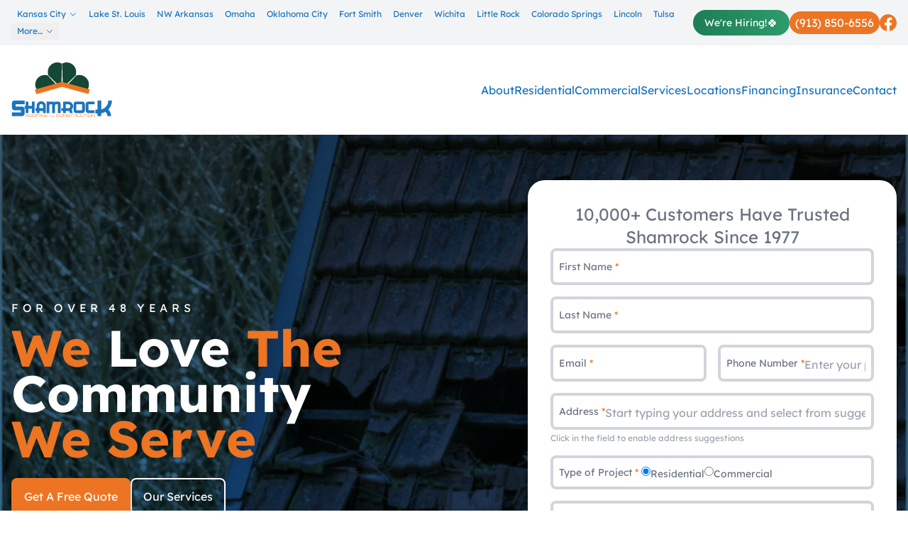

--- FILE ---
content_type: text/html
request_url: https://shamrockroofer.com/red-flags-5-signs-that-your-roof-needs-repairs/
body_size: 28066
content:
<!doctype html>
<html lang="en">
	<head>
		<meta charset="utf-8" />
		<meta name="viewport" content="width=device-width, initial-scale=1" />

		<!-- Ownership: https://app.asana.com/0/1200709650477476/1205072498761968/f -->
		<meta name="google-site-verification" content="xm4Oh_cDmNLvvo7Ehj_WDdfcnfVQc6p1bPHK8PSJ8dk" />

		<!-- Preload hero image for LCP - only on desktop (min-width: 769px) -->
		<!-- Mobile uses gradient-only background for faster LCP -->
		<link
			rel="preload"
			as="image"
			type="image/webp"
			href="https://wp.shamrockroofer.com/wp-content/uploads/2025/12/house-1.webp"
			fetchpriority="high"
			media="(min-width: 769px)"
		/>
		<!-- Preconnect to WordPress CDN -->
		<link rel="preconnect" href="https://wp.shamrockroofer.com" crossorigin />

		<!-- Critical CSS for immediate hero rendering (reduces element render delay) -->
		<style>
			/* ===========================================
			   CRITICAL CSS - Allows LCP paint before JS hydration
			   This CSS enables the hero image to render immediately
			   without waiting for the main CSS bundle to load.
			   =========================================== */

			/* Base resets */
			*,
			*::before,
			*::after {
				box-sizing: border-box;
			}
			body {
				margin: 0;
				font-family: 'Lexend', system-ui, sans-serif;
			}
			img {
				display: block;
				max-width: 100%;
				height: auto;
			}

			/* Layout utilities */
			.relative {
				position: relative;
			}
			.absolute {
				position: absolute;
			}
			.inset-0 {
				inset: 0;
			}
			.z-0 {
				z-index: 0;
			}
			.z-10 {
				z-index: 10;
			}
			.z-20 {
				z-index: 20;
			}
			.flex {
				display: flex;
			}
			.flex-col {
				flex-direction: column;
			}
			.items-center {
				align-items: center;
			}
			.justify-between {
				justify-content: space-between;
			}
			.grow {
				flex-grow: 1;
			}
			.min-h-screen {
				min-height: 100vh;
			}
			.w-full {
				width: 100%;
			}
			.h-full {
				height: 100%;
			}
			.max-w-screen-3xl {
				max-width: 1920px;
			}
			.mx-auto {
				margin-left: auto;
				margin-right: auto;
			}
			.overflow-hidden {
				overflow: hidden;
			}
			.overflow-x-hidden {
				overflow-x: hidden;
			}

			/* Colors - Hero section */
			.bg-blue {
				background-color: #002946;
			}
			.bg-white {
				background-color: #fff;
			}
			.bg-gray-100 {
				background-color: #f3f4f6;
			}
			.text-white {
				color: #fff;
			}
			.text-blue {
				color: #002946;
			}

			/* Header structure */
			header.bg-blue {
				position: relative;
				background-color: #002946;
			}

			/* Hero background - CRITICAL for LCP */
			.background {
				position: absolute;
				inset: 0;
				overflow: hidden;
			}
			.background img {
				position: absolute;
				inset: 0;
				width: 100%;
				height: 100%;
				object-fit: cover;
				display: block;
			}
			.object-cover {
				object-fit: cover;
			}
			.mix-blend-multiply {
				mix-blend-mode: multiply;
			}

			/* Container */
			.px-4 {
				padding-left: 1rem;
				padding-right: 1rem;
			}
			.py-2 {
				padding-top: 0.5rem;
				padding-bottom: 0.5rem;
			}
			.py-6 {
				padding-top: 1.5rem;
				padding-bottom: 1.5rem;
			}

			/* Navigation structure */
			nav.bg-white {
				background-color: #fff;
				position: relative;
			}

			/* Hide mobile menu by default on desktop */
			@media (min-width: 768px) {
				.hidden.md\\:flex {
					display: flex;
				}
				.block.md\\:hidden {
					display: none;
				}
			}

			/* Topbar */
			.flex-1 {
				flex: 1 1 0%;
			}
			.flex-none {
				flex: none;
			}
			.shrink {
				flex-shrink: 1;
			}
			.gap-2 {
				gap: 0.5rem;
			}
			.gap-4 {
				gap: 1rem;
			}
			.ml-4 {
				margin-left: 1rem;
			}
			.min-w-0 {
				min-width: 0;
			}

			/* Buttons */
			.rounded-3xl {
				border-radius: 1.5rem;
			}
			.bg-orange-500 {
				background-color: #f97316;
			}
			.whitespace-nowrap {
				white-space: nowrap;
			}

			/* Logo */
			.w-36 {
				width: 9rem;
			}

			/* Hero content area - ensures content is visible */
			.min-h-\\[700px\\] {
				min-height: 700px;
			}
			.pt-16 {
				padding-top: 4rem;
			}
			.text-4xl {
				font-size: 2.25rem;
				line-height: 2.5rem;
			}
			.font-bold {
				font-weight: 700;
			}
			.uppercase {
				text-transform: uppercase;
			}
			.tracking-wideaholic {
				letter-spacing: 0.2em;
			}
			.leading-none {
				line-height: 1;
			}
			.mb-4 {
				margin-bottom: 1rem;
			}

			/* Ensure content doesn't affect initial paint */
			[style*='display: contents'] {
				display: contents;
			}
		</style>

		<!-- Preload critical fonts -->
		<link
			rel="preload"
			as="font"
			type="font/woff2"
			href="/fonts/SFProText-Heavy.woff2"
			crossorigin
		/>
		<link rel="preload" as="font" type="font/woff2" href="/fonts/lexend-400.woff2" crossorigin />
		<link rel="preload" as="font" type="font/woff2" href="/fonts/lexend-700.woff2" crossorigin />
		<link rel="preload" as="style" href="/css/lexend.css" />

		<!-- Load local fonts asynchronously -->
		<link rel="stylesheet" href="/css/lexend.css" media="print" onload="this.media='all'" />
		<noscript><link rel="stylesheet" href="/css/lexend.css" /></noscript>

		
		<link href="../_app/immutable/assets/0.BUdOvh8C.css" rel="stylesheet">
		<link href="../_app/immutable/assets/form.BYjh6CNz.css" rel="stylesheet">
		<link href="../_app/immutable/assets/2.WBncFrmX.css" rel="stylesheet"><!-- HEAD_svelte-1m3y20r_START --><!-- HTML_TAG_START --><!-- This site is optimized with the Yoast SEO plugin v26.6 - https://yoast.com/wordpress/plugins/seo/ -->
<title>Red Flags: 5 Signs that Your Roof Needs Repairs</title>
<meta name="description" content="Check out these signs that your roof needs to be repaired. Then call the pros at Shamrock Roofing and Construction for an appointment today!" />
<meta name="robots" content="index, follow, max-snippet:-1, max-image-preview:large, max-video-preview:-1" />
<link rel="canonical" href="https://shamrockroofer.com/red-flags-5-signs-that-your-roof-needs-repairs/" />
<meta property="og:locale" content="en_US" />
<meta property="og:type" content="article" />
<meta property="og:title" content="Red Flags: 5 Signs that Your Roof Needs Repairs" />
<meta property="og:description" content="Check out these signs that your roof needs to be repaired. Then call the pros at Shamrock Roofing and Construction for an appointment today!" />
<meta property="og:url" content="/red-flags-5-signs-that-your-roof-needs-repairs/" />
<meta property="og:site_name" content="Shamrock Roofing and Construction" />
<meta property="article:publisher" content="https://www.facebook.com/shamrockroofingkc/" />
<meta property="article:published_time" content="2023-05-18T11:16:00+00:00" />
<meta property="article:modified_time" content="2025-07-30T12:29:14+00:00" />
<meta property="og:image" content="/wp-content/uploads/2023/05/Roof-damage.png" />
	<meta property="og:image:width" content="780" />
	<meta property="og:image:height" content="518" />
	<meta property="og:image:type" content="image/png" />
<meta name="author" content="roofingxperts" />
<meta name="twitter:card" content="summary_large_image" />
<meta name="twitter:creator" content="@ShamrockRoofer" />
<meta name="twitter:site" content="@ShamrockRoofer" />
<meta name="twitter:label1" content="Written by" />
	<meta name="twitter:data1" content="roofingxperts" />
	<meta name="twitter:label2" content="Est. reading time" />
	<meta name="twitter:data2" content="4 minutes" />
<!-- / Yoast SEO plugin. --><!-- HTML_TAG_END --> <!-- HTML_TAG_START --><script type="application/ld+json">{"@context":"https://schema.org","@type":"RoofingContractor","@id":"https://shamrockroofer.com","name":"Shamrock Roofing and Construction","alternateName":"Shamrock Roofing and Construction","url":"https://shamrockroofer.com","logo":"/wp-content/uploads/2018/01/ShamrockLogo.png","image":"/wp-content/uploads/2018/01/ShamrockLogo.png","description":"Check out these signs that your roof needs to be repaired. Then call the pros at Shamrock Roofing and Construction for an appointment today!","telephone":"","email":"contact@shamrockroofer.com","address":{"@type":"PostalAddress","addressCountry":"US"},"priceRange":"$$","areaServed":["Bentonville, Arkansas","Clinton, MO","Colorado Springs, CO","Denver, CO","Urbandale, IA","Fort Smith, AR","Sherman, TX","Overland Park, KS","St. Louis, MO","Lee's Summit, MO","Liberty, MO","Lincoln, NE","Little Rock, AR","Springdale, AR","Oklahoma City, Oklahoma","Omaha, NE","Omaha, NE","Omaha, NE","Omaha, NE","Omaha, NE","Omaha, NE","Bellevue, NE","Blair, NE","Blue Springs, Missouri","Omaha, NE","Capehart, NE","Omaha, NE","Chalco, NE","Omaha, NE","Omaha, NE","Omaha, NE","Omaha, NE","Omaha, NE","Fayetteville, Arkansas","Omaha, NE","Omaha, NE","Gretna, NE"," Independence, Missouri","Omaha, NE","Omaha, NE","La Vista, NE","Omaha, NE","Lenexa, Kansas","Omaha, NE","Omaha, NE","Manawa, Iowa","Omaha, NE","Millard, NE","Omaha, NE","Omaha, NE","Olathe, Kansas","Overland Park, KS","Plattsmouth, NE","Omaha, NE","Ralston, NE","Rambleridge, NE","Raytown, NE","Omaha, NE","Shawnee, Kansas","Shawnee, Kansas","Omaha, NE","Omaha, NE","Omaha, NE","Omaha, NE","Omaha, NE","Omaha, NE","Sioux Falls, SD","Springfield, MO","Sherman, TX","Tulsa, OK","Wichita, KS"],"sameAs":["https://www.facebook.com/shamrockroofingkc","https://www.instagram.com/shamrockroofers/","https://www.linkedin.com/company/shamrock-roofing-construction","https://www.youtube.com/channel/UC-WVccA6zbDesfIlnJcBm0g"],"openingHoursSpecification":{"@type":"OpeningHoursSpecification","opens":"08:00","closes":"17:00","dayOfWeek":["Monday","Tuesday","Wednesday","Thursday","Friday"]},"aggregateRating":{"@type":"AggregateRating","ratingValue":"4.8","reviewCount":"500","bestRating":"5","worstRating":"1"}}</script><!-- HTML_TAG_END -->  <!-- HTML_TAG_START --><script type="application/ld+json">{"@context":"https://schema.org","@type":"Organization","@id":"https://shamrockroofer.com/#organization","name":"Shamrock Roofing and Construction","url":"https://shamrockroofer.com/","logo":"/wp-content/uploads/2018/01/ShamrockLogo.png","description":"Check out these signs that your roof needs to be repaired. Then call the pros at Shamrock Roofing and Construction for an appointment today!","address":{"@type":"PostalAddress","addressCountry":"US"},"contactPoint":[{"@type":"ContactPoint","telephone":"","contactType":"customer service","email":"contact@shamrockroofer.com","areaServed":"US","availableLanguage":["English"]}],"sameAs":["https://www.facebook.com/shamrockroofingkc","https://www.instagram.com/shamrockroofers/","https://www.linkedin.com/company/shamrock-roofing-construction","https://www.youtube.com/channel/UC-WVccA6zbDesfIlnJcBm0g"]}</script><!-- HTML_TAG_END -->  <!-- HTML_TAG_START --><script type="application/ld+json">{"@context":"https://schema.org","@type":"FAQPage","mainEntity":[{"@type":"Question","name":"What areas does Shamrock Roofing serve?","acceptedAnswer":{"@type":"Answer","text":"Shamrock Roofing serves 15 locations across the Midwest including Kansas City, Lake St. Louis, NW Arkansas, Omaha, Oklahoma City, Houston, Fort Smith, Denver, Wichita, Little Rock, Des Moines, Colorado Springs, Lincoln, Tulsa, and Springfield."}},{"@type":"Question","name":"What roofing services does Shamrock Roofing offer?","acceptedAnswer":{"@type":"Answer","text":"Shamrock Roofing offers comprehensive residential and commercial roofing services including roof repair, roof replacement, roof maintenance programs, storm damage restoration, new construction roofing, and emergency roof repairs."}},{"@type":"Question","name":"Does Shamrock Roofing offer free estimates?","acceptedAnswer":{"@type":"Answer","text":"Yes, Shamrock Roofing offers free roofing estimates and inspections. Contact us at (833) 474-2676 or through our website to schedule your free estimate."}},{"@type":"Question","name":"Does Shamrock Roofing work with insurance companies?","acceptedAnswer":{"@type":"Answer","text":"Yes, Shamrock Roofing works directly with insurance companies to help homeowners and businesses navigate the claims process for storm damage and other covered roofing issues."}},{"@type":"Question","name":"What types of roofing materials does Shamrock Roofing install?","acceptedAnswer":{"@type":"Answer","text":"Shamrock Roofing installs a variety of roofing materials including asphalt shingles, metal roofing, TPO, EPDM, modified bitumen, and other commercial roofing systems."}}]}</script><!-- HTML_TAG_END -->  <!-- HEAD_svelte-1m3y20r_END --><!-- HEAD_svelte-wyjpnv_START --><!-- HEAD_svelte-wyjpnv_END --><!-- HEAD_svelte-1bmci1j_START --><!-- HEAD_svelte-1bmci1j_END --><!-- HEAD_svelte-letkw2_START --><link rel="preconnect" href="https://maps.googleapis.com"><link rel="preconnect" href="https://maps.gstatic.com" crossorigin="anonymous"><!-- HEAD_svelte-letkw2_END -->
	</head>
	<body data-sveltekit-preload-data="hover" class="font-sans overflow-x-hidden min-h-screen">
		<div style="display: contents">    <div class="relative z-0 min-h-screen flex flex-col max-w-screen-3xl w-full mx-auto"><header class="bg-blue"><div class="py-2 bg-gray-100"><div class="px-4 mx-auto"><div class="flex items-center justify-between"><div class="flex-1 flex items-center min-w-0"><ul class="hidden md:flex md:flex-wrap gap-x-4 gap-y-1 text-blue text-xs min-w-0"><li class="relative group"><a href="/location/kansas-city/" class="flex items-center hover:underline py-1 px-2"><!-- HTML_TAG_START -->Kansas City<!-- HTML_TAG_END --> <svg class="ml-1 w-3 h-3 text-blue" fill="none" stroke="currentColor" viewBox="0 0 24 24"><path stroke-linecap="round" stroke-linejoin="round" stroke-width="2" d="M19 9l-7 7-7-7"></path></svg></a> <ul class="absolute left-0 top-full hidden group-hover:block bg-white shadow-lg border rounded z-50 divide-y"><li><a href="/location/clinton/" class="block px-4 py-2 hover:bg-gray-100 text-sm text-blue-700">Clinton</a> </li><li><a href="/location/lees-summit/" class="block px-4 py-2 hover:bg-gray-100 text-sm text-blue-700">Lee’s Summit</a> </li><li><a href="/location/liberty/" class="block px-4 py-2 hover:bg-gray-100 text-sm text-blue-700">Liberty</a> </li><li><a href="/location/roofing-contractor-overland-park-ks/" class="block px-4 py-2 hover:bg-gray-100 text-sm text-blue-700">Overland Park</a> </li> </ul> </li><li class="relative group"><a href="/location/st-louis/" class="flex items-center hover:underline py-1 px-2"><!-- HTML_TAG_START -->Lake St. Louis<!-- HTML_TAG_END --> </a>  </li><li class="relative group"><a href="/location/nw-arkansas/" class="flex items-center hover:underline py-1 px-2"><!-- HTML_TAG_START -->NW Arkansas<!-- HTML_TAG_END --> </a>  </li><li class="relative group"><a href="/location/omaha/" class="flex items-center hover:underline py-1 px-2"><!-- HTML_TAG_START -->Omaha<!-- HTML_TAG_END --> </a>  </li><li class="relative group"><a href="/location/oklahoma-city/" class="flex items-center hover:underline py-1 px-2"><!-- HTML_TAG_START -->Oklahoma City<!-- HTML_TAG_END --> </a>  </li><li class="relative group"><a href="/location/fort-smith/" class="flex items-center hover:underline py-1 px-2"><!-- HTML_TAG_START -->Fort Smith<!-- HTML_TAG_END --> </a>  </li><li class="relative group"><a href="/location/denver/" class="flex items-center hover:underline py-1 px-2"><!-- HTML_TAG_START -->Denver<!-- HTML_TAG_END --> </a>  </li><li class="relative group"><a href="/location/wichita/" class="flex items-center hover:underline py-1 px-2"><!-- HTML_TAG_START -->Wichita<!-- HTML_TAG_END --> </a>  </li><li class="relative group"><a href="/location/little-rock/" class="flex items-center hover:underline py-1 px-2"><!-- HTML_TAG_START -->Little Rock<!-- HTML_TAG_END --> </a>  </li><li class="relative group"><a href="/location/colorado-springs/" class="flex items-center hover:underline py-1 px-2"><!-- HTML_TAG_START -->Colorado Springs<!-- HTML_TAG_END --> </a>  </li><li class="relative group"><a href="/location/lincoln-ne/" class="flex items-center hover:underline py-1 px-2"><!-- HTML_TAG_START -->Lincoln<!-- HTML_TAG_END --> </a>  </li><li class="relative group"><a href="/location/tulsa/" class="flex items-center hover:underline py-1 px-2"><!-- HTML_TAG_START -->Tulsa<!-- HTML_TAG_END --> </a>  </li><li class="relative group"><a href="/location/springfield/" class="flex items-center hover:underline py-1 px-2"><!-- HTML_TAG_START -->Springfield<!-- HTML_TAG_END --> </a>  </li> </ul> <button class="md:hidden p-2 text-blue" aria-label="Toggle locations"><svg class="w-6 h-6" fill="none" stroke="currentColor" viewBox="0 0 24 24"><path stroke-linecap="round" stroke-linejoin="round" stroke-width="2" d="M4 6h16M4 12h16M4 18h16"></path></svg></button></div> <div class="flex-none shrink flex items-center flex-wrap gap-2 md:gap-4 ml-4 min-w-0"><a href="/careers/" class="inline-flex items-center gap-1.5 rounded-full bg-gradient-to-r from-green-600 to-green-500 text-white py-1.5 px-4 text-sm font-medium whitespace-nowrap shadow-sm hover:shadow-md transition-all duration-200 hover:scale-105" data-svelte-h="svelte-1qwff02"><span>We&#39;re Hiring!</span> <span class="text-base">🍀</span></a> <a href="/" class="rounded-3xl bg-orange-500 text-white py-1 px-2 whitespace-nowrap"> <span>...</span></a> <a href="https://www.facebook.com/shamrockroofingkc" target="_blank" rel="noopener noreferrer" class=""><svg width="24" height="24" viewBox="0 0 24 24" fill="none" class="w-6 h-6 object-contain hover:opacity-80 transition-opacity duration-300 text-orange-500" aria-label="Facebook"><path d="M24 12.073c0-6.627-5.373-12-12-12s-12 5.373-12 12c0 5.99 4.388 10.954 10.125 11.854v-8.385H7.078v-3.47h3.047V9.43c0-3.007 1.792-4.669 4.533-4.669 1.312 0 2.686.235 2.686.235v2.953H15.83c-1.491 0-1.956.925-1.956 1.874v2.25h3.328l-.532 3.47h-2.796v8.385C19.612 23.027 24 18.062 24 12.073z" fill="currentColor"></path><path d="M16.671 15.543l.532-3.47h-3.328v-2.25c0-.949.465-1.874 1.956-1.874h1.513V4.996s-1.374-.235-2.686-.235c-2.741 0-4.533 1.662-4.533 4.669v2.642H7.078v3.47h3.047v8.385a12.118 12.118 0 003.75 0v-8.385h2.796z" fill="#fff"></path></svg></a></div></div> </div></div> <nav class="relative bg-white"><div class="relative z-20"><div class="max-w-8xl w-full px-4 mx-auto"><div class="items-center md:flex min-w-0"><div class="flex items-center"><div class="grow"><a href="/" aria-label="Shamrock Roofing and Construction Logo"><svg class="w-36 py-6 svelte-zat1e9" version="1.1" viewBox="0 0 160.27 86.789" xmlns="http://www.w3.org/2000/svg" xmlns:xlink="http://www.w3.org/1999/xlink"><g transform="translate(-11.333 -59.415)"><path transform="matrix(.26458 0 0 .26458 11.333 59.415)" d="m511.19 226v54.164h-13.166v22.15h13.166v16.773h21.566v-17.67c9.152-1.408 17.678-4.4804 25.326-8.707 7.3973 6.7867 11.535 16.261 11.535 26.377h21.689c0-14.853-5.7665-29.321-15.924-39.949 13.165-13.831 21.191-32.524 21.191-53.139h-21.693c0 12.804-4.0115 24.198-11.91 34.188-7.8986 9.8587-18.054 16.135-30.215 18.824v-53.012zm-492.47 0.17774c-4.388 0-8.0255 1.5369-11.16 4.7383-3.0093 3.0734-4.5137 6.7862-4.5137 11.268v25.482c0 4.224 1.8803 8.3216 4.5137 11.266 2.884 2.9466 6.7722 4.7383 11.16 4.7383h38.24v13.189h-54.039v22.152h60.059c4.2627 0 7.8989-1.538 10.908-4.6113 3.1333-3.2013 4.6387-6.9142 4.6387-11.268v-25.609c-1e-6 -4.4813-1.6297-8.5782-4.5137-11.268-2.884-2.9453-6.6452-4.7363-11.033-4.7363h-38.244v-13.189h53.916v-22.152zm158.47 4.1894c-7.4587 0-13.812 2.7283-19.152 8.1816-5.248 5.36-7.916 11.847-7.916 19.463v13.729h-6.8144v16.266h6.8144v12.318h15.928v-12.318h22.281v12.318h15.928v-42.312c0-7.616-2.67-14.103-7.918-19.463-5.2467-5.4533-11.693-8.1816-19.15-8.1816zm92.992 1.5059c-5.6173 0-11.325 0.46918-16.205 3.4785-2.3013-2.1627-5.3418-3.291-8.5644-3.291h-13.166c-2.6693 0-5.0622 0.46869-7.5488 1.2207v-1.3144h-15.928v68.357h15.928v-44.475c0-4.1373 3.4982-7.5215 7.5488-7.5215h10.129v51.996h15.928v-44.381c0-4.2306 3.4081-7.6152 7.5508-7.6152h10.127v51.996h15.928v-55.102c0-3.6667-1.2879-6.768-3.8652-9.3066-2.4867-2.5386-5.5246-3.8555-9.1152-3.8555-1.4733 0-2.9466-0.0937-4.4199-0.0937-1.4733 0-2.9462-0.0937-4.3262-0.0937zm-184.97 0.0937v26.045h-6.6309v16.268h6.6309v26.045h15.928v-26.045h20.9v26.045h15.928v-68.357h-15.928v26.045h-20.9v-26.045zm221.8 0.0937v39.68h-10.588v16.268h10.588v12.316h15.93v-12.316h15.559c1.0133 0 1.9324-0.0961 2.7617-0.18946 3.7746 3.1027 5.8926 7.6165 5.8926 12.506h15.928c0-7.052-2.3-13.822-6.4453-19.369 5.8933-5.2653 9.3008-12.977 9.3008-20.969 0-7.6173-2.6696-14.197-8.1016-19.65-5.432-5.548-11.877-8.2754-19.336-8.2754zm77.156 0c-4.1427 0-7.6412 1.5043-10.588 4.5137-2.9467 3.008-4.4199 6.6756-4.4199 10.906v37.518c0 4.232 1.4732 7.8045 4.4199 10.812 2.9467 3.0093 6.4452 4.5156 10.588 4.5156h36.828c4.144 0 7.6412-1.5063 10.588-4.5156 2.9454-3.0079 4.4199-6.5804 4.4199-10.812v-37.518c0-4.2306-1.4746-7.8982-4.4199-10.906-2.9467-3.0093-6.4439-4.5137-10.588-4.5137zm71.998 0c-4.144 0-7.6432 1.5043-10.59 4.5137-2.9453 3.008-4.418 6.6742-4.418 10.906v37.518c0 4.232 1.4727 7.8032 4.418 10.812 2.9467 3.0093 6.4458 4.5137 10.59 4.5137h36.828v-16.266h-35.908v-35.73h35.908v-16.268zm-278.97 14.574c3.0373 0 5.7088 1.1288 7.8262 3.3848 2.2093 2.164 3.3145 4.8882 3.3145 7.9922v13.729h-22.281v-13.729c0-3.104 1.1053-5.8282 3.2226-7.9922 2.2093-2.256 4.8793-3.3848 7.918-3.3848zm145.75 1.6914h15.559c3.1307 0 5.7989 1.1298 8.1016 3.4805 2.3027 2.2573 3.4082 4.9824 3.4082 8.1797 0 3.2907-1.1055 6.0185-3.4082 8.3691-2.3027 2.256-4.9709 3.3848-8.1016 3.3848h-15.559zm62.146 0h34.988v35.73h-34.988z" class="shamrock-text svelte-zat1e9"></path><path transform="matrix(.26458 0 0 .26458 11.333 59.415)" d="m109.44 307.63c-4.0147 0-5.2832 1.8028-5.2832 5.5508v4.0547c0 3.748 1.2685 5.5508 5.2832 5.5508h8.5391c4.0147 0 5.2852-1.8028 5.2852-5.5508v-4.0547c0-3.748-1.2705-5.5508-5.2852-5.5508zm22.262 0c-4.0147 0-5.2832 1.8028-5.2832 5.5508v4.0547c0 3.748 1.2685 5.5508 5.2832 5.5508h8.541c4.0147 0 5.2852-1.8028 5.2852-5.5508v-4.0547c0-3.748-1.2705-5.5508-5.2852-5.5508zm67.771 0c-4.0147 0-5.2832 1.8028-5.2832 5.5508v4.0547c0 3.7493 1.2685 5.5508 5.2832 5.5508h8.2754c3.7067 0 5.0156-1.4341 5.0156-5.4688v-2.0488h-9.6055v1.6387h7.5996v1.4961c0 2.048-1.2297 2.7441-3.2363 2.7441h-7.8438c-1.9253 0-3.4805-0.57432-3.4805-3.1543v-5.5703c0-2.5813 1.5551-3.1543 3.4805-3.1543h5.2012c4.9573 0 5.7969 0.20475 5.7969 2.9688h1.8828v-0.53125c0-3.42-2.8465-4.0762-5.5078-4.0762zm71.014 0c-4.0147 0-5.2852 1.8028-5.2852 5.5508v4.0547c0 3.748 1.2705 5.5508 5.2852 5.5508h7.5762c4.1587 0 5.0195-1.456 5.0195-4.1387v-1.0039h-1.8848v0.92383c0 2.0067-0.77842 2.5801-3.4824 2.5801h-7.0234c-1.9253 0-3.4824-0.57295-3.4824-3.1543v-5.5723c0-2.58 1.5571-3.1524 3.4824-3.1524h6.9629c1.844 0 3.4004 0.12199 3.4004 2.6406v0.67578h1.7598v-1.2695c0-1.9867-1.0018-3.6856-4.6484-3.6856zm20.727 0c-4.0147 0-5.2832 1.8028-5.2832 5.5508v4.0547c0 3.748 1.2685 5.5508 5.2832 5.5508h8.5391c4.0147 0 5.2852-1.8028 5.2852-5.5508v-4.0547c0-3.748-1.2705-5.5508-5.2852-5.5508zm45.387 0c-4.1373 0-6.1465 0.75809-6.1465 4.1367 0 3.9332 2.0082 4.3008 8.1309 4.3008h3.8086c2.4986 0 3.2383 0.47195 3.2383 2.3359 0 2.1307-0.8602 2.7441-3.7695 2.7441h-6.2246c-2.4987 0-3.2773-0.69705-3.2773-2.1504v-1.0449h-1.8867v1.0859c0 3.236 2.5824 3.748 5.5117 3.748h5.5703c2.9694 0 5.959-0.26679 5.959-3.9121v-0.96289c0-2.5186-1.6368-3.6465-5.5488-3.6465h-5.9414c-3.1333 0-3.6856-0.59218-3.6856-2.3535 0-2.4374 1.3735-2.6426 5.2441-2.6426h2.1289c5.2642 0 5.5107 0.43051 5.5508 2.7852h1.8828v-0.51172c1e-5 -2.6413-1.2486-3.9121-6.2246-3.9121zm78.605 0c-4.0147 0-5.2852 1.8028-5.2852 5.5508v4.0547c0 3.748 1.2705 5.5508 5.2852 5.5508h7.5762c4.1587 0 5.0195-1.456 5.0195-4.1387v-1.0039h-1.8848v0.92383c0 2.0067-0.7778 2.5801-3.4805 2.5801h-7.0254c-1.9254 0-3.4824-0.57295-3.4824-3.1543v-5.5723c0-2.58 1.557-3.1524 3.4824-3.1524h6.9629c1.844 0 3.4004 0.12199 3.4004 2.6406v0.67578h1.7617v-1.2695c0-1.9867-1.005-3.6856-4.6504-3.6856zm44.484 0c-4.0147 0-5.2832 1.8028-5.2832 5.5508v4.0547c0 3.748 1.2686 5.5508 5.2832 5.5508h8.541c4.0147 0 5.2852-1.8028 5.2852-5.5508v-4.0547c0-3.748-1.2705-5.5508-5.2852-5.5508zm-375.48 0.16407v14.828h2.0078v-5.8574h9.791c1.8227 0 2.9473 0.2869 2.9473 2.6016v3.2559h1.8867v-3.7891c0-1.3506-0.49301-2.4159-2.541-2.7852v-0.041c1.536-0.144 2.7246-0.71732 2.7246-2.8066v-1.207c0-2.7853-0.6757-4.1992-4.957-4.1992zm64.865 0v14.828h2.0059v-6.8203h11.654v-1.6387h-11.654v-4.7305h12.125v-1.6387zm17.244 0v14.826h2.0059v-14.826zm5.877 0v14.828h2.0078v-13.025l13.578 13.025h2.9922v-14.828h-2.0078v13.027l-13.58-13.027zm136.27 0v14.828h2.0059v-13.025l13.58 13.025h2.9902v-14.828h-2.0059v13.027l-13.58-13.027zm40.982 0v1.6387h7.4961v13.189h2.0059v-13.189h7.4961v-1.6387zm19.189 0v14.828h2.0078v-5.8574h9.791c1.8227 0 2.9492 0.2869 2.9492 2.6016v3.2559h1.8848v-3.7891c0-1.3506-0.49105-2.4159-2.5391-2.7852v-0.041c1.5347-0.144 2.7246-0.71732 2.7246-2.8066v-1.207c0-2.7853-0.67765-4.1992-4.959-4.1992zm20.34 0v11.1c0 3.0107 1.5152 3.8926 5.2832 3.8926h6.8418c3.768 0 5.2832-0.88188 5.2832-3.8926v-11.1h-2.0059v11.08c0 1.4334-0.49282 2.2734-3.2168 2.2734h-6.9629c-2.724 0-3.2168-0.84009-3.2168-2.2734v-11.08zm40.449 0v1.6387h7.4961v13.189h2.0078v-13.189h7.4961v-1.6387zm19.377 0v14.826h2.0059v-14.826zm28.139 0v14.828h2.0078v-13.025l13.578 13.025h2.9922v-14.828h-2.0078v13.027l-13.578-13.027zm-367.29 1.4746h8.1309c1.9253 0 3.4805 0.57296 3.4805 3.1543v5.5703c0 2.5813-1.5551 3.1543-3.4805 3.1543h-8.1309c-1.9253 0-3.4824-0.57299-3.4824-3.1543v-5.5703c0-2.5813 1.5571-3.1543 3.4824-3.1543zm22.262 0h8.1328c1.9253 0 3.4805 0.57296 3.4805 3.1543v5.5703c0 2.5813-1.5551 3.1543-3.4805 3.1543h-8.1328c-1.9253 0-3.4805-0.57299-3.4805-3.1543v-5.5703c0-2.5813 1.5551-3.1543 3.4805-3.1543zm159.51 0h8.1309c1.9253 0 3.4805 0.57296 3.4805 3.1543v5.5703c0 2.5813-1.5551 3.1543-3.4805 3.1543h-8.1309c-1.9253 0-3.4824-0.57299-3.4824-3.1543v-5.5703c0-2.5813 1.5571-3.1543 3.4824-3.1543zm168.48 0h8.1309c1.9253 0 3.4824 0.57296 3.4824 3.1543v5.5703c0 2.5813-1.5571 3.1543-3.4824 3.1543h-8.1309c-1.924 0-3.4805-0.57299-3.4805-3.1543v-5.5703c0-2.5813 1.5565-3.1543 3.4805-3.1543zm-373.68 0.16407h9.1348c2.9493 0 3.666 0.53276 3.666 2.1914v1.3516c0 1.556-0.94183 2.1504-3.1738 2.1504h-9.627zm284.42 0h9.1367c2.9493 0 3.666 0.53276 3.666 2.1914v1.3516c0 1.556-0.94378 2.1504-3.1758 2.1504h-9.627zm-143.27 5.7695-4.4063 7.4199h1.1387l0.91992-1.5684h5.9453l0.91992 1.5684h1.1387l-4.4062-7.4199zm6.7266 2e-3v7.418h1.0039v-6.5156l6.793 6.5156h1.4961v-7.418h-1.0039v6.5156l-6.793-6.5156zm11.131 0v7.418h5.9629c2.5213 0 3.1953-0.98368 3.1953-3.709 0-2.9307-0.6734-3.709-3.1641-3.709zm-17.232 0.81836 2.4902 4.2129h-4.9805zm18.236 2e-3h5.2559c1.2293 0 1.8965 0.38797 1.8965 2.5293v0.75781c0 2.2238-0.84188 2.4902-2.0606 2.4902h-5.0918z" class="construction-tag svelte-zat1e9"></path><path transform="matrix(.26458 0 0 .26458 11.333 59.415)" d="m272.19 0c-30.987 0-56.099 25.382-56.105 56.695-1e-3 6.7173 0.897 13.137 2.4863 19.26l53.461 51.59 25.266-6.9004 2.75-113.15c-8.2107-4.7587-17.713-7.498-27.857-7.498zm56.105 0c-9.7187 0-18.837 2.5331-26.807 6.9277l2.6074 114.31 24.814 6.7656 52.576-50.582c1.8506-6.564 2.9141-13.471 2.9141-20.723 0-31.312-25.12-56.695-56.105-56.695zm-130.21 74.535c-30.987 0.0068-56.105 25.382-56.105 56.695 0 10.331 2.7481 20.008 7.5254 28.35-0.15065 0.26268-0.28303 0.53936-0.42969 0.80469l3.002-0.0703 112.7-30.785-49.996-53.066c-5.344-1.2387-10.908-1.9304-16.697-1.9277zm206.01 0.27734c-6.1893-0.0013-12.125 0.78093-17.807 2.1836l-50.076 52.994 111.96 30.521 4.916 0.12305c-0.13985-0.25588-0.26757-0.52268-0.41406-0.77735 4.7774-8.3414 7.5254-18.017 7.5254-28.348 0-31.312-25.119-56.691-56.105-56.697z" class="shamrock-tag svelte-zat1e9"></path><path d="m50.288 109.32-2.0264-7.335 42.576-12.012 43.548 11.677-1.9325 7.3611-41.565-11.145z" class="roof-tag svelte-zat1e9"></path></g></svg> </a></div> <div class="block md:hidden text-blue-500"><button aria-label="Menu Button"><svg class="mobile-menu-button-icon w-10 h-10" xmlns="http://www.w3.org/2000/svg" viewBox="0 0 24 24"><g fill="none" stroke="currentColor" stroke-linecap="round" stroke-width="2"><path d="M5 5L19 19"><animate fill="freeze" attributeName="d" dur="0.4s" values="M5 5L19 19;M5 5L19 5"></animate></path><path d="M12 12H12" opacity="0"><animate fill="freeze" attributeName="d" begin="0.2s" dur="0.4s" values="M12 12H12;M5 12H19"></animate><set attributeName="opacity" begin="0.2s" to="1"></set></path><path d="M5 19L19 5"><animate fill="freeze" attributeName="d" dur="0.4s" values="M5 19L19 5;M5 19L19 19"></animate></path></g></svg></button></div></div>    <ul class="md:ml-auto md:flex md:flex-wrap md:gap-x-8 md:gap-y-2 text-blue bg-white md:bg-transparent rounded-xl min-w-0 svelte-11gn6ov  not-opened">   <li class=" navitem svelte-15z29gq"><div><a href="/about/" class="block p-2 md:p-0"><span class="inline-block hover:border-b-2 hover:border-[rgb(237_116_34/var(--tw-bg-opacity))]"><!-- HTML_TAG_START -->About<!-- HTML_TAG_END --></span></a></div>  <ul class="block md:hidden dropdown svelte-15z29gq">   <li class=" navitem svelte-15z29gq"><div><a href="/awards/" class="block p-2 md:p-0"><span class="inline-block hover:border-b-2 hover:border-[rgb(237_116_34/var(--tw-bg-opacity))]"><!-- HTML_TAG_START -->Awards<!-- HTML_TAG_END --></span></a></div>   </li>    <li class=" navitem svelte-15z29gq"><div><a href="/events/" class="block p-2 md:p-0"><span class="inline-block hover:border-b-2 hover:border-[rgb(237_116_34/var(--tw-bg-opacity))]"><!-- HTML_TAG_START -->Events<!-- HTML_TAG_END --></span></a></div>   </li>    <li class=" navitem svelte-15z29gq"><div><a href="/community/" class="block p-2 md:p-0"><span class="inline-block hover:border-b-2 hover:border-[rgb(237_116_34/var(--tw-bg-opacity))]"><!-- HTML_TAG_START -->Shamrock Cares<!-- HTML_TAG_END --></span></a></div>   </li>    <li class=" navitem svelte-15z29gq"><div><a href="https://shamrockpowerpartners.com/" target="_blank" rel="noopener noreferrer" class="block p-2 md:p-0"><span class="inline-block hover:border-b-2 hover:border-[rgb(237_116_34/var(--tw-bg-opacity))]"><!-- HTML_TAG_START -->Shamrock PowerPartners<!-- HTML_TAG_END --></span></a></div>   </li>     <li class=" navitem svelte-15z29gq"><div><a href="/reviews/" class="block p-2 md:p-0"><span class="inline-block hover:border-b-2 hover:border-[rgb(237_116_34/var(--tw-bg-opacity))]"><!-- HTML_TAG_START -->Reviews<!-- HTML_TAG_END --></span></a></div>   </li></ul> </li>    <li class=" navitem svelte-15z29gq"><div><a href="/residential-roofing/" class="block p-2 md:p-0"><span class="inline-block hover:border-b-2 hover:border-[rgb(237_116_34/var(--tw-bg-opacity))]"><!-- HTML_TAG_START -->Residential<!-- HTML_TAG_END --></span></a></div>  <ul class="block md:hidden dropdown svelte-15z29gq">   <li class=" navitem svelte-15z29gq"><div><a href="/residential-roofing-maintenance-program/" class="block p-2 md:p-0"><span class="inline-block hover:border-b-2 hover:border-[rgb(237_116_34/var(--tw-bg-opacity))]"><!-- HTML_TAG_START -->Residential Roof Maintenance<!-- HTML_TAG_END --></span></a></div>   </li></ul> </li>    <li class=" navitem svelte-15z29gq"><div><a href="/commercial-roofing/" class="block p-2 md:p-0"><span class="inline-block hover:border-b-2 hover:border-[rgb(237_116_34/var(--tw-bg-opacity))]"><!-- HTML_TAG_START -->Commercial<!-- HTML_TAG_END --></span></a></div>  <ul class="block md:hidden dropdown svelte-15z29gq">   <li class=" navitem svelte-15z29gq"><div><a href="/commercial-roof-maintenance-program/" class="block p-2 md:p-0"><span class="inline-block hover:border-b-2 hover:border-[rgb(237_116_34/var(--tw-bg-opacity))]"><!-- HTML_TAG_START -->Commercial Roof Maintenance<!-- HTML_TAG_END --></span></a></div>   </li>    <li class=" navitem svelte-15z29gq"><div><a href="/service/apartments/" class="block p-2 md:p-0"><span class="inline-block hover:border-b-2 hover:border-[rgb(237_116_34/var(--tw-bg-opacity))]"><!-- HTML_TAG_START -->Apartments<!-- HTML_TAG_END --></span></a></div>   </li></ul> </li>    <li class=" navitem svelte-15z29gq"><div><a href="/services/" class="block p-2 md:p-0"><span class="inline-block hover:border-b-2 hover:border-[rgb(237_116_34/var(--tw-bg-opacity))]"><!-- HTML_TAG_START -->Services<!-- HTML_TAG_END --></span></a></div>  <ul class="block md:hidden dropdown svelte-15z29gq">   <li class=" navitem svelte-15z29gq"><div><a href="/service/commercial-roofing-services-kansas-city/" class="block p-2 md:p-0"><span class="inline-block hover:border-b-2 hover:border-[rgb(237_116_34/var(--tw-bg-opacity))]"><!-- HTML_TAG_START -->Commercial Roofing<!-- HTML_TAG_END --></span></a></div>   </li>   <li class=" navitem svelte-15z29gq"><div><a href="/service/emergency-roof-repair/" class="block p-2 md:p-0"><span class="inline-block hover:border-b-2 hover:border-[rgb(237_116_34/var(--tw-bg-opacity))]"><!-- HTML_TAG_START -->Emergency Roof Repair<!-- HTML_TAG_END --></span></a></div>   </li>   <li class=" navitem svelte-15z29gq"><div><a href="/service/gutter-services/" class="block p-2 md:p-0"><span class="inline-block hover:border-b-2 hover:border-[rgb(237_116_34/var(--tw-bg-opacity))]"><!-- HTML_TAG_START -->Gutter Services<!-- HTML_TAG_END --></span></a></div>   </li>   <li class=" navitem svelte-15z29gq"><div><a href="/service/roof-inspections/" class="block p-2 md:p-0"><span class="inline-block hover:border-b-2 hover:border-[rgb(237_116_34/var(--tw-bg-opacity))]"><!-- HTML_TAG_START -->Roof Inspections<!-- HTML_TAG_END --></span></a></div>   </li></ul> </li>    <li class=" navitem svelte-15z29gq"><div><a href="/locations/" class="block p-2 md:p-0"><span class="inline-block hover:border-b-2 hover:border-[rgb(237_116_34/var(--tw-bg-opacity))]"><!-- HTML_TAG_START -->Locations<!-- HTML_TAG_END --></span></a></div>  <ul class="block md:hidden dropdown svelte-15z29gq">   <li class=" navitem svelte-15z29gq"><div><a href="/location/clinton/" class="block p-2 md:p-0"><span class="inline-block hover:border-b-2 hover:border-[rgb(237_116_34/var(--tw-bg-opacity))]"><!-- HTML_TAG_START -->Clinton<!-- HTML_TAG_END --></span></a></div>   </li>   <li class=" navitem svelte-15z29gq"><div><a href="/location/colorado-springs/" class="block p-2 md:p-0"><span class="inline-block hover:border-b-2 hover:border-[rgb(237_116_34/var(--tw-bg-opacity))]"><!-- HTML_TAG_START -->Colorado Springs<!-- HTML_TAG_END --></span></a></div>   </li>   <li class=" navitem svelte-15z29gq"><div><a href="/location/denver/" class="block p-2 md:p-0"><span class="inline-block hover:border-b-2 hover:border-[rgb(237_116_34/var(--tw-bg-opacity))]"><!-- HTML_TAG_START -->Denver<!-- HTML_TAG_END --></span></a></div>   </li>   <li class=" navitem svelte-15z29gq"><div><a href="/location/iowa/" class="block p-2 md:p-0"><span class="inline-block hover:border-b-2 hover:border-[rgb(237_116_34/var(--tw-bg-opacity))]"><!-- HTML_TAG_START -->Des Moines<!-- HTML_TAG_END --></span></a></div>   </li>   <li class=" navitem svelte-15z29gq"><div><a href="/location/fort-smith/" class="block p-2 md:p-0"><span class="inline-block hover:border-b-2 hover:border-[rgb(237_116_34/var(--tw-bg-opacity))]"><!-- HTML_TAG_START -->Fort Smith<!-- HTML_TAG_END --></span></a></div>   </li>   <li class=" navitem svelte-15z29gq"><div><a href="/location/houston/" class="block p-2 md:p-0"><span class="inline-block hover:border-b-2 hover:border-[rgb(237_116_34/var(--tw-bg-opacity))]"><!-- HTML_TAG_START -->Houston<!-- HTML_TAG_END --></span></a></div>   </li>   <li class=" navitem svelte-15z29gq"><div><a href="/location/kansas-city/" class="block p-2 md:p-0"><span class="inline-block hover:border-b-2 hover:border-[rgb(237_116_34/var(--tw-bg-opacity))]"><!-- HTML_TAG_START -->Kansas City<!-- HTML_TAG_END --></span></a></div>   </li>   <li class=" navitem svelte-15z29gq"><div><a href="/location/st-louis/" class="block p-2 md:p-0"><span class="inline-block hover:border-b-2 hover:border-[rgb(237_116_34/var(--tw-bg-opacity))]"><!-- HTML_TAG_START -->Lake St. Louis<!-- HTML_TAG_END --></span></a></div>   </li>   <li class=" navitem svelte-15z29gq"><div><a href="/location/lees-summit/" class="block p-2 md:p-0"><span class="inline-block hover:border-b-2 hover:border-[rgb(237_116_34/var(--tw-bg-opacity))]"><!-- HTML_TAG_START -->Lee&#8217;s Summit<!-- HTML_TAG_END --></span></a></div>   </li>   <li class=" navitem svelte-15z29gq"><div><a href="/location/liberty/" class="block p-2 md:p-0"><span class="inline-block hover:border-b-2 hover:border-[rgb(237_116_34/var(--tw-bg-opacity))]"><!-- HTML_TAG_START -->Liberty<!-- HTML_TAG_END --></span></a></div>   </li>   <li class=" navitem svelte-15z29gq"><div><a href="/location/lincoln-ne/" class="block p-2 md:p-0"><span class="inline-block hover:border-b-2 hover:border-[rgb(237_116_34/var(--tw-bg-opacity))]"><!-- HTML_TAG_START -->Lincoln<!-- HTML_TAG_END --></span></a></div>   </li>   <li class=" navitem svelte-15z29gq"><div><a href="/location/little-rock/" class="block p-2 md:p-0"><span class="inline-block hover:border-b-2 hover:border-[rgb(237_116_34/var(--tw-bg-opacity))]"><!-- HTML_TAG_START -->Little Rock<!-- HTML_TAG_END --></span></a></div>   </li>   <li class=" navitem svelte-15z29gq"><div><a href="/location/nw-arkansas/" class="block p-2 md:p-0"><span class="inline-block hover:border-b-2 hover:border-[rgb(237_116_34/var(--tw-bg-opacity))]"><!-- HTML_TAG_START -->NW Arkansas<!-- HTML_TAG_END --></span></a></div>   </li>   <li class=" navitem svelte-15z29gq"><div><a href="/location/oklahoma-city/" class="block p-2 md:p-0"><span class="inline-block hover:border-b-2 hover:border-[rgb(237_116_34/var(--tw-bg-opacity))]"><!-- HTML_TAG_START -->Oklahoma City<!-- HTML_TAG_END --></span></a></div>   </li>   <li class=" navitem svelte-15z29gq"><div><a href="/location/omaha/" class="block p-2 md:p-0"><span class="inline-block hover:border-b-2 hover:border-[rgb(237_116_34/var(--tw-bg-opacity))]"><!-- HTML_TAG_START -->Omaha<!-- HTML_TAG_END --></span></a></div>   </li>   <li class=" navitem svelte-15z29gq"><div><a href="/location/sioux-falls/" class="block p-2 md:p-0"><span class="inline-block hover:border-b-2 hover:border-[rgb(237_116_34/var(--tw-bg-opacity))]"><!-- HTML_TAG_START -->Sioux Falls<!-- HTML_TAG_END --></span></a></div>   </li>   <li class=" navitem svelte-15z29gq"><div><a href="/location/springfield/" class="block p-2 md:p-0"><span class="inline-block hover:border-b-2 hover:border-[rgb(237_116_34/var(--tw-bg-opacity))]"><!-- HTML_TAG_START -->Springfield<!-- HTML_TAG_END --></span></a></div>   </li>   <li class=" navitem svelte-15z29gq"><div><a href="/location/texoma/" class="block p-2 md:p-0"><span class="inline-block hover:border-b-2 hover:border-[rgb(237_116_34/var(--tw-bg-opacity))]"><!-- HTML_TAG_START -->Texoma<!-- HTML_TAG_END --></span></a></div>   </li>   <li class=" navitem svelte-15z29gq"><div><a href="/location/tulsa/" class="block p-2 md:p-0"><span class="inline-block hover:border-b-2 hover:border-[rgb(237_116_34/var(--tw-bg-opacity))]"><!-- HTML_TAG_START -->Tulsa<!-- HTML_TAG_END --></span></a></div>   </li>   <li class=" navitem svelte-15z29gq"><div><a href="/location/wichita/" class="block p-2 md:p-0"><span class="inline-block hover:border-b-2 hover:border-[rgb(237_116_34/var(--tw-bg-opacity))]"><!-- HTML_TAG_START -->Wichita<!-- HTML_TAG_END --></span></a></div>   </li></ul> </li>    <li class=" navitem svelte-15z29gq"><div><a href="/financing/" class="block p-2 md:p-0"><span class="inline-block hover:border-b-2 hover:border-[rgb(237_116_34/var(--tw-bg-opacity))]"><!-- HTML_TAG_START -->Financing<!-- HTML_TAG_END --></span></a></div>   </li>    <li class=" navitem svelte-15z29gq"><div><a href="/file-a-claim/" class="block p-2 md:p-0"><span class="inline-block hover:border-b-2 hover:border-[rgb(237_116_34/var(--tw-bg-opacity))]"><!-- HTML_TAG_START -->Insurance<!-- HTML_TAG_END --></span></a></div>  <ul class="block md:hidden dropdown svelte-15z29gq">   <li class=" navitem svelte-15z29gq"><div><a href="/about/insurance-adjusters/" class="block p-2 md:p-0"><span class="inline-block hover:border-b-2 hover:border-[rgb(237_116_34/var(--tw-bg-opacity))]"><!-- HTML_TAG_START -->Adjusters<!-- HTML_TAG_END --></span></a></div>   </li>    <li class=" navitem svelte-15z29gq"><div><a href="/file-a-claim/" class="block p-2 md:p-0"><span class="inline-block hover:border-b-2 hover:border-[rgb(237_116_34/var(--tw-bg-opacity))]"><!-- HTML_TAG_START -->File A Claim<!-- HTML_TAG_END --></span></a></div>   </li></ul> </li>    <li class=" navitem svelte-15z29gq"><div><a href="/contact/" class="block p-2 md:p-0"><span class="inline-block hover:border-b-2 hover:border-[rgb(237_116_34/var(--tw-bg-opacity))]"><!-- HTML_TAG_START -->Contact<!-- HTML_TAG_END --></span></a></div>   </li></ul></div></div></div></nav> <div class="relative bg-white"><div class="relative z-10"><div class="contents"><div class="max-w-8xl w-full px-4 mx-auto"><div class="flex flex-wrap md:flex-nowrap items-center gap-6 pt-16 md:pt-0 min-h-[700px]"> <div class="w-full md:w-7/12 text-white max-md:order-1 max-md:mb-8 py-6"><div class="uppercase tracking-wideaholic mb-4 leading-none">For Over 48 Years</div>  <div class="text-5xl md:text-7xl font-bold md:leading-16"><div data-svelte-h="svelte-1grnnrq"><span class="text-orange">We</span>
							Love
							<span class="text-orange">The</span></div> <div data-svelte-h="svelte-1lhpcj">Community</div> <div class="text-orange" data-svelte-h="svelte-1lz9hmk">We Serve</div></div> <div class="flex gap-6 mt-6"><form target="_self" action="https://apply.svcfin.com/home/dealerAuthentication" method="post" class="inline-block"><input name="id" type="hidden" value="510127284"> <input name="key" type="hidden" value="1742219857"> <div class="inline-flex items-center justify-center gap-4"><button type="submit" class=" cursor-pointer select-none leading-none inline-flex justify-center gap-3 rounded-lg items-center border-2 border-transparent bg-orange text-white drop-shadow py-4 px-4">Get A Free Quote</button> </div></form> <a href="/services" class=" cursor-pointer select-none leading-none inline-flex justify-center gap-3 rounded-lg items-center border-2 border-white bg-transparent py-4 px-4">Our Services</a></div></div>  <div class="w-full md:w-5/12 md:mt-16 max-md:order-2"><form action="/" method="POST" class="md:-mb-12 svelte-1bo33ne"> <div class="p-6 md:p-8 rounded-3xl bg-white relative drop-shadow flex flex-col gap-4"><div class="hidden" aria-hidden="true" data-svelte-h="svelte-1i0ubjp"><label for="company_hp">Company (leave blank)</label> <input id="company_hp" name="company_hp" type="text" tabindex="-1" autocomplete="off"></div>   <div class="text-gray-500 text-lg md:text-2xl text-center leading-tight" data-svelte-h="svelte-1y6x8n6">10,000+ Customers Have Trusted Shamrock
				<nobr>Since 1977</nobr></div> <div class="grid grid-cols-1 md:grid-cols-2 gap-4"><div class="md:col-span-2"><div class="border-4 rounded-lg border-gray-300 p-2 flex max-md:flex-col gap-2 items-center"><label for="14dd5263218ece" class="block text-gray-500 text-sm shrink-0 max-w-full select-none"><span>First Name</span> <span class="text-orange" data-svelte-h="svelte-1rgp865">* </span></label> <div class="mt-1 text-gray-400 grow">   <input class="block w-full bg-transparent focus:outline-0 resize-none text-gray-500" type="text" id="14dd5263218ece" name="firstName" autoComplete="false" required placeholder=""></div></div></div> <div class="md:col-span-2"><div class="border-4 rounded-lg border-gray-300 p-2 flex max-md:flex-col gap-2 items-center"><label for="1fff104b087bed" class="block text-gray-500 text-sm shrink-0 max-w-full select-none"><span>Last Name</span> <span class="text-orange" data-svelte-h="svelte-1rgp865">* </span></label> <div class="mt-1 text-gray-400 grow">   <input class="block w-full bg-transparent focus:outline-0 resize-none text-gray-500" type="text" id="1fff104b087bed" name="lastName" autoComplete="false" required placeholder=""></div></div></div> <div class=""><div class="border-4 rounded-lg border-gray-300 p-2 flex max-md:flex-col gap-2 items-center"><label for="638739c51f3d4.4" class="block text-gray-500 text-sm shrink-0 max-w-full select-none"><span>Email</span> <span class="text-orange" data-svelte-h="svelte-1rgp865">* </span></label> <div class="mt-1 text-gray-400 grow">   <input class="block w-full bg-transparent focus:outline-0 resize-none text-gray-500" type="email" id="638739c51f3d4.4" name="email" autoComplete="false" required placeholder=""></div></div></div> <div class=""><div class="border-4 rounded-lg p-2 flex items-center gap-2 border-gray-300"><label for="phone" class="block text-gray-500 text-sm shrink-0 max-w-full select-none"><span>Phone Number</span> <span class="text-orange" data-svelte-h="svelte-1hpfpgf">*</span></label> <div class="mt-1 text-gray-400 grow"><input type="tel" name="phone" id="phone" class="block w-full bg-transparent focus:outline-0 text-gray-500" required placeholder="Enter your phone number" autocomplete="tel" inputmode="numeric"></div>  </div>    <input type="hidden" name="phone_clean" value=""> <input type="hidden" name="phone_verified" value="false"></div> <div class="md:col-span-2"><div class="border-4 rounded-lg border-gray-300 p-2 flex items-center gap-2 "><label for="address" class="block text-gray-500 text-sm shrink-0 max-w-full select-none"><span>Address</span> <span class="text-orange" data-svelte-h="svelte-1hpfpgf">*</span></label> <div class="mt-1 text-gray-400 grow"><input type="text" name="address" id="address" class="block w-full bg-transparent focus:outline-0 text-gray-500 " required autocomplete="off" placeholder="Start typing your address and select from suggestions"></div> </div>    <input type="hidden" name="street"> <input type="hidden" name="city"> <input type="hidden" name="state"> <input type="hidden" name="zip"> <input type="hidden" name="address_verified" value="false"> <input type="hidden" name="place_id"> <div class="mt-1 text-xs text-gray-400" data-svelte-h="svelte-6qlx6">Click in the field to enable address suggestions</div> </div> <div class="md:col-span-2"><div class="border-4 rounded-lg border-gray-300 p-2 flex max-md:flex-col gap-2 items-center"><label for="14f8b3181e5220" class="block text-gray-500 text-sm shrink-0 max-w-full select-none"><span>Type of Project</span> <span class="text-orange" data-svelte-h="svelte-1rgp865">* </span></label> <div class="mt-1 text-gray-400 grow"> <div class="block w-full bg-transparent focus:outline-0 resize-none text-gray-500 flex gap-4 flex-wrap"></div>  </div></div></div> <div class="md:col-span-2"><div class="border-4 rounded-lg border-gray-300 p-2 flex max-md:flex-col gap-2 flex-wrap"><label for="15407364b322ff" class="block text-gray-500 text-sm shrink-0 max-w-full select-none"><span>Message</span> </label> <div class="mt-1 text-gray-400 grow"> <textarea placeholder="" id="15407364b322ff" name="message" autoComplete="false" rows="3" class="block w-full bg-transparent focus:outline-0 resize-none text-gray-500"></textarea>   </div></div></div> <div class="md:col-span-2 uppercase text-center text-lg text-gray-500" data-svelte-h="svelte-patlcd">Don&#39;t Rely on Luck With Your Roof</div> <div class="md:col-span-2 flex items-center justify-center"><div class="inline-flex items-center justify-center gap-4"><button type="submit" class=" cursor-pointer select-none leading-none inline-flex justify-center gap-3 rounded-lg items-center border-2 border-transparent bg-blue text-white drop-shadow py-4 px-4 md:px-20"><span class="uppercase svelte-1bo33ne" data-svelte-h="svelte-idksnj">Schedule A Free Estimate</span></button> </div></div></div>  <label for="understandCallRequest" class="gap-2 text-xs leading-none flex items-center justify-center text-gray-500" data-svelte-h="svelte-86b43b"><span class="select-none svelte-1bo33ne">By selecting this box, you consent to receive customer care text messages from Shamrock
					Roofing &amp; Construction at the number provided, including messages sent by autodialer.
					Consent is not a condition of purchase. Msg &amp; data rates may apply. Msg frequency varies.
					Unsubscribe at any time by replying STOP. Reply HELP for help. <a class="underline" href="/privacy-policy">Privacy Policy &amp; Terms</a></span> <input type="checkbox" id="understandCallRequest" name="understandCallRequest" value="Yes" required style="accent-color: #1c75bc;"></label> <input type="hidden" name="form_name" value="default" readonly> <input type="hidden" name="locationId"> <input type="hidden" id="gclid_field" name="gclid_field" value=""> </div> </form></div></div></div></div></div>  <div class="background absolute inset-0 svelte-12i8txs"><img src="/wp-content/uploads/2023/05/Roof-damage.png" alt="Hero background" fetchpriority="high" loading="eager" decoding="async" width="1920" height="1080" class="absolute inset-0 w-full h-full object-cover" style="background-color: #002946;">  <div class="absolute inset-0 mix-blend-multiply" style="background: linear-gradient(180deg, rgba(0, 41, 70, 0.78) 7.65%, rgba(0, 81, 138, 0.82) 100%);"></div></div> </div></header> <main class="grow"><div class="py-24"><div class="max-w-8xl w-full px-4 mx-auto"><div class="content"><h1 class="font-semibold text-3xl mb-8"><!-- HTML_TAG_START -->Red Flags: 5 Signs that Your Roof Needs Repairs<!-- HTML_TAG_END --></h1> <div class=""><!-- HTML_TAG_START --><div class="wp-block-image">
<figure class="alignright size-full is-resized"><img loading="lazy" decoding="async" src="/wp-content/uploads/2023/05/Roof-damage.png" alt="Roof Repair Omaha" class="wp-image-193960" style="width:390px;height:259px" width="390" height="259" srcset="/wp-content/uploads/2023/05/Roof-damage.png 780w, /wp-content/uploads/2023/05/Roof-damage-300x199.png 300w, /wp-content/uploads/2023/05/Roof-damage-768x510.png 768w" sizes="auto, (max-width: 390px) 100vw, 390px" /></figure>
</div>


<p>Homeownership is a rewarding and worthwhile endeavor, but it also requires a lot of work and commitment (especially when it comes to caring for your roof). Even the most diligent homeowners will run into situations at some point where a roof replacement in Omaha, NE, is the only feasible option.&nbsp;</p>



<p>At Shamrock Roofing company Omaha , we often get asked: “How will I know when my roof requires repair or replacement?” With over four decades in the roofing industry, we can be trusted to answer that question. Based on experiences with our customers, we’ve developed an eye for knowing when a roof needs help.&nbsp;</p>



<p>Here are the top five signs that it’s time to get some repair work done on your roof.</p>



<h3 class="wp-block-heading" id="h-1-obvious-damage">#1. Obvious Damage</h3>



<p>Roof damage can sometimes be detected without any special equipment. You can identify it by walking around the house looking for missing or curled shingles, bent flashing, or rotting shingle edges. If you see any of these signs, it’s time to get a roofer out to get the roof checked.</p>



<h3 class="wp-block-heading" id="h-2-inadequate-ventilation-systems">#2. Inadequate Ventilation Systems</h3>



<p>For a roof to protect your home properly, it&#8217;s crucial to have efficient ventilation systems in place. These systems help maintain a comfortable temperature inside the home. They also help with air circulation throughout the house. Proper ventilation prevents the buildup of dampness, one of the leading causes of mold and mildew growth. If you notice any issues with your ventilation, it&#8217;s best to seek the help of a reliable <strong><a href="https://shamrockroofer.com/location/omaha/" target="_blank" rel="noreferrer noopener">roofing contractor in Omaha</a></strong>.</p>



<h3 class="wp-block-heading">#3. Poor Drainage</h3>



<p>Gutters and downspouts are important elements for any thriving rooftop. Their primary role is to direct water away from your roof (and your foundation). Without good, clean gutters, you risk water pooling around the foundation. Clogged gutters also lead to water backing up under the flashing or other roofing materials. In both cases, the resulting dampness can lead to leaks, mold or mildew growth, or other damage to the roof. If you’re not sure your gutters are properly installed or you notice pooling water after a heavy storm, it’s time to call a roofer out to do an inspection. It’s likely that you’ll need to make roof repairs before the next rain.</p>



<h3 class="wp-block-heading">#4. Stains on Ceilings and Walls</h3>



<p>Sometimes you discover the need for roofing in Omaha accidentally. Every homeowner should make a practice of surveying the ceilings and walls regularly to check for signs of moisture or water infiltration. Moisture shows up as damp spots, bubbles, or stains on the ceilings or walls. If you spot such a thing, get ready to call your local roofing company. It’s probably an indication that bigger problems are on the way, and you’ll want to get someone out there to make repairs before the damage gets any worse.&nbsp;&nbsp;</p>



<h3 class="wp-block-heading">#5. A Change in Utility Bills</h3>



<p>Most homeowners have a good idea of what their monthly utility bills look like. Therefore, it should be easy to identify any increases in your monthly costs. If you notice your utility bills taking a surprising hike, this could be a sign that your roof isn’t performing as it should.&nbsp;</p>



<h3 class="wp-block-heading">Need Roof Repair in Omaha? Call Shamrock Roofing!&nbsp;</h3>



<p>Whether you’ve spotted one of these red flags and need roof repairs or you’re scheduling a roof inspection for the sake of due diligence, it’s important to select a qualified roofer to do the work. Shamrock Roofing and Construction is well-known in the greater Omaha area as one of the city’s premier roofers. We’d love to earn your business by helping you protect your home. <a href="http://shamrockroofer.com/contact" target="_blank" rel="noreferrer noopener"><strong>Contact us</strong></a> today to schedule your free inspection!</p>
<!-- HTML_TAG_END --></div></div></div></div></main> <footer class=" svelte-15qpwdf"><div class="py-6"><div class="max-w-8xl w-full px-4 mx-auto"><div class="flex max-md:flex-col gap-16 leading-none"><div class="md:w-1/3 flex flex-col gap-4"><div class="text-xl text-orange border-b border-blue-400 pb-1 font-bold"><!-- HTML_TAG_START -->Shamrock Roofing and Construction<!-- HTML_TAG_END --></div> <div class="text-2xl -mt-2"><a href="/" class=""> <span>...</span></a></div> <div class="font-bold"><a href="/" class="" target="_blank" rel="nofollow noopen"> <span>undefined</span></a></div>  <div class="flex gap-4"><a class="" rel="noopen nofollow" target="_blank"><span class="mb-4 block"><span class="transition-colors rounded-lg bg-white hover:bg-orange hover:bg-opacity-100 bg-opacity-10 inline-flex items-center gap-4 p-3"><span><svg slot="icon" width="12" height="20" viewBox="0 0 12 20" fill="currentColor" xmlns="http://www.w3.org/2000/svg"><path d="M7.54888 20V10.8777H10.6096L11.0688 7.32156H7.54888V5.05147C7.54888 4.0222 7.83352 3.32076 9.31117 3.32076L11.1927 3.31999V0.13923C10.8673 0.0969453 9.75039 0 8.45039 0C5.73579 0 3.87733 1.65697 3.87733 4.69927V7.32156H0.807312V10.8777H3.87733V20H7.54888Z"></path></svg></span> <span class="sr-only">Facebook</span></span></span></a> <a href="https://www.linkedin.com/company/shamrock-roofing-construction" rel="noopen nofollow" target="_blank" class="mb-4 block"><span class="transition-colors rounded-lg bg-white hover:bg-orange hover:bg-opacity-100 bg-opacity-10 inline-flex items-center gap-4 p-3"><span><svg slot="icon" xmlns="http://www.w3.org/2000/svg" width="20" height="20" viewBox="0 0 20 20" fill="none"><g clip-path="url(#clip0_549_182)"><path d="M19.995 19.9999V19.999H20V12.664C20 9.07569 19.2275 6.31152 15.0325 6.31152C13.0158 6.31152 11.6625 7.41819 11.11 8.46736H11.0517V6.64652H7.07416V19.999H11.2158V13.3874C11.2158 11.6465 11.5458 9.96319 13.7017 9.96319C15.8258 9.96319 15.8575 11.9499 15.8575 13.499V19.9999H19.995Z" fill="white"></path><path d="M0.330017 6.64746H4.47668V20H0.330017V6.64746Z" fill="white"></path><path d="M2.40167 0C1.07583 0 0 1.07583 0 2.40167C0 3.7275 1.07583 4.82583 2.40167 4.82583C3.7275 4.82583 4.80333 3.7275 4.80333 2.40167C4.8025 1.07583 3.72667 0 2.40167 0V0Z" fill="white"></path></g><defs><clipPath id="clip0_549_182"><rect width="20" height="20" fill="white"></rect></clipPath></defs></svg></span> <span class="sr-only">Linkedin</span></span></a> <a href="https://www.youtube.com/channel/UC-WVccA6zbDesfIlnJcBm0g" rel="noopen nofollow" target="_blank" class="mb-4 block"><span class="transition-colors rounded-lg bg-white hover:bg-orange hover:bg-opacity-100 bg-opacity-10 inline-flex items-center gap-4 p-3"><span><svg slot="icon" xmlns="http://www.w3.org/2000/svg" width="20" height="20" viewBox="0 0 24 24"><path fill="currentColor" d="m10 15l5.19-3L10 9zm11.56-7.83c.13.47.22 1.1.28 1.9c.07.8.1 1.49.1 2.09L22 12c0 2.19-.16 3.8-.44 4.83c-.25.9-.83 1.48-1.73 1.73c-.47.13-1.33.22-2.65.28c-1.3.07-2.49.1-3.59.1L12 19c-4.19 0-6.8-.16-7.83-.44c-.9-.25-1.48-.83-1.73-1.73c-.13-.47-.22-1.1-.28-1.9c-.07-.8-.1-1.49-.1-2.09L2 12c0-2.19.16-3.8.44-4.83c.25-.9.83-1.48 1.73-1.73c.47-.13 1.33-.22 2.65-.28c1.3-.07 2.49-.1 3.59-.1L12 5c4.19 0 6.8.16 7.83.44c.9.25 1.48.83 1.73 1.73"></path></svg></span> <span class="sr-only">Youtube</span></span></a></div> <div class="flex gap-4 mt-4" data-svelte-h="svelte-gg081q"><a href="/roof-hero-giveaway" class="hover:underline">Giveaways</a>  <a href="/blog" class="hover:underline">Blog</a> <a href="/blog/latest-news" class="hover:underline">News</a> <a href="/about/faqs" class="hover:underline">Faq</a> <a href="/careers/" class="hover:underline">Careers</a></div></div> <div class="md:w-2/3 flex flex-col gap-4"><div><div class="text-xl text-orange border-b border-blue-400 pb-1 font-bold mb-2" data-svelte-h="svelte-1mge4m7">Company Locations</div> <ul class="flex flex-wrap gap-2"><li><a href="/location/clinton/">Roofing <!-- HTML_TAG_START -->Clinton<!-- HTML_TAG_END --></a> </li><li><a href="/location/colorado-springs/">Roofing <!-- HTML_TAG_START -->Colorado Springs<!-- HTML_TAG_END --></a> </li><li><a href="/location/denver/">Roofing <!-- HTML_TAG_START -->Denver<!-- HTML_TAG_END --></a> </li><li><a href="/location/iowa/">Roofing <!-- HTML_TAG_START -->Des Moines<!-- HTML_TAG_END --></a> </li><li><a href="/location/fort-smith/">Roofing <!-- HTML_TAG_START -->Fort Smith<!-- HTML_TAG_END --></a> </li><li><a href="/location/houston/">Roofing <!-- HTML_TAG_START -->Houston<!-- HTML_TAG_END --></a> </li><li><a href="/location/kansas-city/">Roofing <!-- HTML_TAG_START -->Kansas City<!-- HTML_TAG_END --></a> </li><li><a href="/location/st-louis/">Roofing <!-- HTML_TAG_START -->Lake St. Louis<!-- HTML_TAG_END --></a> </li><li><a href="/location/lees-summit/">Roofing <!-- HTML_TAG_START -->Lee&#8217;s Summit<!-- HTML_TAG_END --></a> </li><li><a href="/location/liberty/">Roofing <!-- HTML_TAG_START -->Liberty<!-- HTML_TAG_END --></a> </li><li><a href="/location/lincoln-ne/">Roofing <!-- HTML_TAG_START -->Lincoln<!-- HTML_TAG_END --></a> </li><li><a href="/location/little-rock/">Roofing <!-- HTML_TAG_START -->Little Rock<!-- HTML_TAG_END --></a> </li><li><a href="/location/nw-arkansas/">Roofing <!-- HTML_TAG_START -->NW Arkansas<!-- HTML_TAG_END --></a> </li><li><a href="/location/oklahoma-city/">Roofing <!-- HTML_TAG_START -->Oklahoma City<!-- HTML_TAG_END --></a> </li><li><a href="/location/omaha/">Roofing <!-- HTML_TAG_START -->Omaha<!-- HTML_TAG_END --></a> </li><li><a href="/location/sioux-falls/">Roofing <!-- HTML_TAG_START -->Sioux Falls<!-- HTML_TAG_END --></a> </li><li><a href="/location/springfield/">Roofing <!-- HTML_TAG_START -->Springfield<!-- HTML_TAG_END --></a> </li><li><a href="/location/texoma/">Roofing <!-- HTML_TAG_START -->Texoma<!-- HTML_TAG_END --></a> </li><li><a href="/location/tulsa/">Roofing <!-- HTML_TAG_START -->Tulsa<!-- HTML_TAG_END --></a> </li><li><a href="/location/wichita/">Roofing <!-- HTML_TAG_START -->Wichita<!-- HTML_TAG_END --></a> </li></ul></div> <div><div class="text-xl text-orange border-b border-blue-400 pb-1 font-bold mb-2" data-svelte-h="svelte-va9yul">From The Blog</div> <ul class="leading-loose md:leading-tight"><li class="inline"><a href="/roofing-company-oklahoma-city/" class="hover:underline"><!-- HTML_TAG_START -->10 Things to Look for in a Quality Roofing Company in Oklahoma City in 2026<!-- HTML_TAG_END --> </a></li> <span class="inline-block pl-1 ml-1 border-r-2 border-orange h-4 mr-2 align-middle last:hidden"></span><li class="inline"><a href="/shamrock-roofing-springfield-mo/" class="hover:underline"><!-- HTML_TAG_START -->Why Shamrock Roofing Springfield MO Is the Commercial Roofing Partner Your Business Needs<!-- HTML_TAG_END --> </a></li> <span class="inline-block pl-1 ml-1 border-r-2 border-orange h-4 mr-2 align-middle last:hidden"></span><li class="inline"><a href="/roofing-contractor-in-st-louis-new-construction/" class="hover:underline"><!-- HTML_TAG_START -->Building New in St. Louis? Why Your Roofing Contractor Choice Matters More Than You Think<!-- HTML_TAG_END --> </a></li> <span class="inline-block pl-1 ml-1 border-r-2 border-orange h-4 mr-2 align-middle last:hidden"></span><li class="inline"><a href="/roof-replacement-in-springfield-insurance-claims/" class="hover:underline"><!-- HTML_TAG_START -->Navigating Insurance Claims for Roof Replacement in Springfield: Why Shamrock Roofing Makes It Easy<!-- HTML_TAG_END --> </a></li> <span class="inline-block pl-1 ml-1 border-r-2 border-orange h-4 mr-2 align-middle last:hidden"></span><li class="inline"><a href="/shingle-repair-in-overland-park/" class="hover:underline"><!-- HTML_TAG_START -->The Real Cost of Ignoring Shingle Repair in Overland Park<!-- HTML_TAG_END --> </a></li> <span class="inline-block pl-1 ml-1 border-r-2 border-orange h-4 mr-2 align-middle last:hidden"></span><li class="inline"><a href="/roof-replacement-liberty/" class="hover:underline"><!-- HTML_TAG_START -->Roof Replacement in Liberty: What You Need to Know Before You Commit<!-- HTML_TAG_END --> </a></li> <span class="inline-block pl-1 ml-1 border-r-2 border-orange h-4 mr-2 align-middle last:hidden"></span><li class="inline"><a href="/roofing-contractor-in-oklahoma-city/" class="hover:underline"><!-- HTML_TAG_START -->What to Look for in a Roofing Contractor in Oklahoma City<!-- HTML_TAG_END --> </a></li> <span class="inline-block pl-1 ml-1 border-r-2 border-orange h-4 mr-2 align-middle last:hidden"></span><li class="inline"><a href="/roofer-fayetteville-arkansas/" class="hover:underline"><!-- HTML_TAG_START -->Why Hiring a Trusted Roofer in Fayetteville, Arkansas Is Worth Every Penny<!-- HTML_TAG_END --> </a></li> <span class="inline-block pl-1 ml-1 border-r-2 border-orange h-4 mr-2 align-middle last:hidden"></span><li class="inline"><a href="/shamrock-roofing-oklahoma-city/" class="hover:underline"><!-- HTML_TAG_START -->Why Shamrock Roofing Oklahoma City Is the Trusted Name in Roofing<!-- HTML_TAG_END --> </a></li> <span class="inline-block pl-1 ml-1 border-r-2 border-orange h-4 mr-2 align-middle last:hidden"></span><li class="inline"><a href="/roofer-near-me-liberty/" class="hover:underline"><!-- HTML_TAG_START -->Why Finding the Right Roofer Near Me in Liberty Makes All the Difference<!-- HTML_TAG_END --> </a></li> <span class="inline-block pl-1 ml-1 border-r-2 border-orange h-4 mr-2 align-middle last:hidden"></span></ul></div></div></div> <div class="mt-16 font-light text-center text-sm"><a href="/privacy-policy/" data-svelte-h="svelte-kwpfih">Privacy Policy</a>
			• © 2026 Shamrock Roofing and Construction
			• All Rights Reserved •
			<a href="/apa-disclaimers/" data-svelte-h="svelte-lk4sgc">APA-Disclaimers</a>
			•
			<a href="/uppa-disclaimers/" data-svelte-h="svelte-7dyj58">UPPA-Disclaimers</a></div></div></div> </footer></div>  <elevenlabs-convai agent-id="agent_8201kaxqdwbte2mr4dwet1szfaxt"></elevenlabs-convai>  <noscript><a href="https://www.clickcease.com" rel="nofollow"><img src="https://monitor.clickcease.com/stats/stats.aspx?p=na" alt="ClickCease"></a></noscript>  
			
			<script>
				{
					__sveltekit_5kbp5q = {
						base: new URL("..", location).pathname.slice(0, -1)
					};

					const element = document.currentScript.parentElement;

					const data = [{"type":"data","data":(function(a,b,c,d,e,f,g,h,i,j,k,l,m,n,o,p,q,r,s,t){a.id=195295;a.title={rendered:"Clinton"};a.link="/location/clinton/";a.parent=0;a.full_address="407 S Washington St, \nClinton, MO 64735";a.meta={city:"Clinton",state:"MO",number:"(660) 285-4838",latitude:38.3665834,longitude:-93.780889};a._embedded={"wp:featuredmedia":[{source_url:"/wp-content/uploads/2023/10/closeup-of-house-roof-top-covered-with-ceramic-shi-2022-08-14-08-38-09-utc-scaled.jpg",alt_text:"Clinton",media_details:{sizes:{large:{source_url:"/wp-content/uploads/2023/10/closeup-of-house-roof-top-covered-with-ceramic-shi-2022-08-14-08-38-09-utc-1024x683.jpg"}}}}]};b.id=201320;b.title={rendered:"Colorado Springs"};b.link="/location/colorado-springs/";b.parent=0;b.full_address="4755 Town Center Drive, \nColorado Springs, CO 80916";b.meta={city:"Colorado Springs",state:"CO",number:"719-208-7291",latitude:38.8353883243,longitude:-104.739738417};b._embedded={"wp:featuredmedia":[{source_url:"/wp-content/uploads/2024/11/how-long-does-it-take-to-replace-a-roof-distant-view-of-a-team-of-roofers-replacing-shingle-roof.jpg",alt_text:"how long does it take to replace a roof-distant view of a team of roofers replacing shingle roof",media_details:{sizes:{large:{source_url:"/wp-content/uploads/2024/11/how-long-does-it-take-to-replace-a-roof-distant-view-of-a-team-of-roofers-replacing-shingle-roof-1024x674.jpg"}}}}]};c.id=198958;c.title={rendered:"Denver"};c.link="/location/denver/";c.parent=0;c.full_address="1978 S Acoma St, \nDenver, CO 80223";c.meta={city:"Denver",state:"CO",number:"720-449-8333",latitude:39.5703186,longitude:-104.8834957};c._embedded={"wp:featuredmedia":[{source_url:"/wp-content/uploads/2024/06/a-frame-cabins-in-the-winter-park-2023-12-29-22-08-15-utc-scaled.jpg",alt_text:"Metal Roofing",media_details:{sizes:{large:{source_url:"/wp-content/uploads/2024/06/a-frame-cabins-in-the-winter-park-2023-12-29-22-08-15-utc-1024x683.jpg"}}}}]};d.id=5184;d.title={rendered:"Des Moines"};d.link="/location/iowa/";d.parent=0;d.full_address="7509 Douglas Ave, \nUrbandale, IA 50322";d.meta={city:"Urbandale",state:"IA",number:"(515) 735-3310",latitude:41.6301237,longitude:-93.7218918};d._embedded={"wp:featuredmedia":[{source_url:"/wp-content/uploads/2020/08/roofing-des-moines-ia-cream-and-stone-sided-house-with-gray-shingled-roof.jpg",alt_text:"roofing des moines ia-cream and stone sided house with gray shingled roof",media_details:{sizes:{large:{source_url:"/wp-content/uploads/2020/08/roofing-des-moines-ia-cream-and-stone-sided-house-with-gray-shingled-roof-1024x678.jpg"}}}}]};e.id=201190;e.title={rendered:"Fort Smith"};e.link="/location/fort-smith/";e.parent=0;e.full_address="5600 S 14th St, \nUnit A, \nFort Smith, AR 72901";e.meta={city:"Fort Smith",state:"AR",number:"(479) 319-5100",latitude:35.43102,longitude:-94.44154};e._embedded={"wp:featuredmedia":[{source_url:"/wp-content/uploads/2024/04/roofing-roofing.jpg",alt_text:"Roofing Contractor",media_details:{sizes:{large:{source_url:"/wp-content/uploads/2024/04/roofing-roofing-1024x882.jpg"}}}}]};f.id=197141;f.title={rendered:"Houston"};f.link="/location/houston/";f.parent=0;f.full_address="1521 S Sam Rayburn Fwy, \nSherman, TX 75090";f.meta={city:"Sherman",state:"TX",number:"913-850-6556",latitude:33.6187694,longitude:-96.6098657};f._embedded={"wp:featuredmedia":[{source_url:"/wp-content/uploads/2023/09/Cedar-Roof.png",alt_text:"Houston",media_details:{sizes:{large:void 0}}}]};g.id=5124;g.title={rendered:"Kansas City"};g.link="/location/kansas-city/";g.parent=0;g.full_address="10215 West 79th Street, \nOverland Park, KS 66204";g.meta={city:"Overland Park",state:"KS",number:"(913) 850-6556",latitude:38.9863086,longitude:-94.7029921};g._embedded={"wp:featuredmedia":[{source_url:"/wp-content/uploads/2024/08/lenexa-kansas-city-roof-replacements.jpeg",alt_text:"A nice brick home in lenexa ks on a grassy lot with a red door",media_details:{sizes:{large:{source_url:"/wp-content/uploads/2024/08/lenexa-kansas-city-roof-replacements-1024x683.jpeg"}}}}]};h.id=173618;h.title={rendered:"Lake St. Louis"};h.link="/location/st-louis/";h.parent=0;h.full_address="111118 Veterans Memorial Parkway, \nSt. Louis, MO 63367";h.meta={city:"St. Louis",state:"MO",number:"(314) 380-3028",latitude:38.8041949,longitude:-90.794125};h._embedded={"wp:featuredmedia":[{source_url:"/wp-content/uploads/2020/08/roofing-lake-st.-louis-mo-arial-view-of-gray-shingled-home.jpg",alt_text:"roofing lake st. louis mo-arial view of gray shingled home",media_details:{sizes:{large:{source_url:"/wp-content/uploads/2020/08/roofing-lake-st.-louis-mo-arial-view-of-gray-shingled-home-1024x768.jpg"}}}}]};i.id=203829;i.title={rendered:"Lee&#8217;s Summit"};i.link="/location/lees-summit/";i.parent=0;i.full_address="1230 NE Windsor Dr, \nLee's Summit, MO 64086";i.meta={city:"Lee's Summit",state:"MO",number:"913-850-6556",latitude:38.9349759186,longitude:-94.3616890189};i._embedded={"wp:featuredmedia":[{source_url:"/wp-content/uploads/2024/11/des-moines-area-roofing-solar.jpg",alt_text:"Roofing in Denver",media_details:{sizes:{large:void 0}}}]};j.id=201752;j.title={rendered:"Liberty"};j.link="/location/liberty/";j.parent=0;j.full_address="1114 Southview Dr. Building E, \nSTE 1, \nLiberty, MO 64068";j.meta={city:"Liberty",state:"MO",number:"913-850-6556",latitude:39.2313704696,longitude:-94.4154096035};j._embedded={"wp:featuredmedia":[{source_url:"/wp-content/uploads/2020/08/light-brown-sided-house-with-dark-brown-shingled-roof.jpg",alt_text:"light brown sided house with dark brown shingled roof",media_details:{sizes:{large:void 0}}}]};k.id=5126;k.title={rendered:"Lincoln"};k.link="/location/lincoln-ne/";k.parent=0;k.full_address="2547 N. 33rd St., \nLincoln, NE 68504";k.meta={city:"Lincoln",state:"NE",number:"(402) 281-1780",latitude:40.8381007,longitude:-96.6731163};k._embedded={"wp:featuredmedia":[{source_url:"/wp-content/uploads/2022/06/iStock-938323100-scaled.jpg",alt_text:"Lincoln",media_details:{sizes:{large:{source_url:"/wp-content/uploads/2022/06/iStock-938323100-1024x683.jpg"}}}}]};l.id=194903;l.title={rendered:"Little Rock"};l.link="/location/little-rock/";l.parent=0;l.full_address="3200 Shackleford Rd, \nSuite 5, \nLittle Rock, AR 72205";l.meta={city:"Little Rock",state:"AR",number:"(501) 510-6868",latitude:34.8026463,longitude:-92.4566689};l._embedded={"wp:featuredmedia":[{source_url:"/wp-content/uploads/2022/07/Roof-Replacement-in-Arkansas.webp",alt_text:"roof replacement in Arkansas",media_details:{sizes:{large:void 0}}}]};m.id=187119;m.title={rendered:"NW Arkansas"};m.link="/location/nw-arkansas/";m.parent=0;m.full_address="504 W Emma Ave., \nSpringdale, AR 72764";m.meta={city:"Springdale",state:"AR",number:"479-319-5100",latitude:36.3432835,longitude:-94.2011355};m._embedded={"wp:featuredmedia":[{source_url:"/wp-content/uploads/2020/08/roofing-north-west-arkansas-ar-gray-stone-and-sided-house-with-gray-shingled-roof.jpg",alt_text:"Arkansas",media_details:{sizes:{large:{source_url:"/wp-content/uploads/2020/08/roofing-north-west-arkansas-ar-gray-stone-and-sided-house-with-gray-shingled-roof-1024x683.jpg"}}}}]};n.id=199236;n.title={rendered:"Oklahoma City"};n.link="/location/oklahoma-city/";n.parent=0;n.full_address="816 N Walker Ave, Suite 120, \nOklahoma City, Oklahoma 73102";n.meta={city:"Oklahoma City",state:"Oklahoma",number:"405-300-1477",latitude:35.4758815,longitude:-97.5235029};n._embedded={"wp:featuredmedia":[{source_url:"/wp-content/uploads/2024/08/La-Vista-shingle-roof-house.webp",alt_text:"shingle roof house in La Vista",media_details:{sizes:{large:{source_url:"/wp-content/uploads/2024/08/La-Vista-shingle-roof-house-1024x683.webp"}}}}]};o.id=5125;o.title={rendered:"Omaha"};o.link="/location/omaha/";o.parent=0;o.full_address="8310 S 137th Circle, \nSuite 8, \nOmaha, NE 68138";o.meta={city:"Omaha",state:"NE",number:"(402) 281-1780",latitude:41.1772387364,longitude:-96.1281436436};o._embedded={"wp:featuredmedia":[{source_url:"/wp-content/uploads/2022/06/Image-from-iOS-97-scaled.jpg",alt_text:"Elegant house with new roofing and professional construction services in a suburban neighborhood.",media_details:{sizes:{large:{source_url:"/wp-content/uploads/2022/06/Image-from-iOS-97-1024x768.jpg"}}}}]};p.id=189636;p.title={rendered:"Sioux Falls"};p.link="/location/sioux-falls/";p.parent=0;p.full_address="101 South Reid Street, Suite 307, \nSioux Falls, SD 57103";p.meta={city:"Sioux Falls",state:"SD",number:"(605) 250-3893",latitude:43.5476725,longitude:-96.7237555};p._embedded={"wp:featuredmedia":[{source_url:"/wp-content/uploads/2022/07/Spring-roof.png",alt_text:"Shamrock Roofing and Construction residential home with a crisp white exterior and black shutters.",media_details:{sizes:{large:void 0}}}]};q.id=201754;q.title={rendered:"Springfield"};q.link="/location/springfield/";q.parent=0;q.full_address="211 S Union Ave  Suite J, \nSpringfield, MO 65802";q.meta={city:"Springfield",state:"MO",number:"417-413-5668",latitude:37.2082753823,longitude:-93.2339312};q._embedded={"wp:featuredmedia":[{source_url:"/wp-content/uploads/2024/11/des-moines-area-roofing-solar.jpg",alt_text:"Roofing in Denver",media_details:{sizes:{large:void 0}}}]};r.id=184774;r.title={rendered:"Texoma"};r.link="/location/texoma/";r.parent=0;r.full_address="1521 S Sam Rayburn Fwy, \nSherman, TX 75090";r.meta={city:"Sherman",state:"TX",number:"(469) 952-5191 ",latitude:33.6187694,longitude:-96.6098657};r._embedded={"wp:featuredmedia":[{source_url:"/wp-content/uploads/2022/09/Asphalt-roof.png",alt_text:"Roofing st. Louis",media_details:{sizes:{large:void 0}}}]};s.id=185945;s.title={rendered:"Tulsa"};s.link="/location/tulsa/";s.parent=0;s.full_address=" 7116 S Mingo Rd., \nTulsa, OK 74133";s.meta={city:"Tulsa",state:"OK",number:"(918) 514-3235",latitude:36.0588803,longitude:-95.869448};s._embedded={"wp:featuredmedia":[{source_url:"/wp-content/uploads/2022/06/Men-working-on-roof.png",alt_text:"Roofing is a tough job, but we love it!",media_details:{sizes:{large:{source_url:"/wp-content/uploads/2022/06/Men-working-on-roof-1024x674.png"}}}}]};t.id=207407;t.title={rendered:"Wichita"};t.link="/location/wichita/";t.parent=0;t.full_address="1617 S. Laura, \nWichita, KS 67211";t.meta={city:"Wichita",state:"KS",number:"(316) 600-0480",latitude:37.6907139667,longitude:-97.3442708392};t._embedded={"wp:featuredmedia":[{source_url:"/wp-content/uploads/2024/08/lenexa-kansas-city-roof-replacements.jpeg",alt_text:"A nice brick home in lenexa ks on a grassy lot with a red door",media_details:{sizes:{large:{source_url:"/wp-content/uploads/2024/08/lenexa-kansas-city-roof-replacements-1024x683.jpeg"}}}}]};return {origin:"https://shamrockroofer.com",wpUrl:"https://wp.shamrockroofer.com",local:{mapsApiKey:"AIzaSyAsA1C5mmRnUMm-xU56gUt3r151WM25JFI",logoMedia:{id:6,date:"2018-01-29T14:38:20",date_gmt:"2018-01-29T14:38:20",guid:{rendered:"http://shamrock.test/wp-content/uploads/2018/01/ShamrockLogo.png"},modified:"2025-11-03T14:54:44",modified_gmt:"2025-11-03T20:54:44",slug:"shamrocklogo",status:"inherit",type:"attachment",link:"/shamrocklogo/",title:{rendered:"Shamrock Logo"},author:4,featured_media:0,comment_status:"open",ping_status:"closed",template:"",meta:{_acf_changed:false,heading:"","sub-heading":"",cta_link:"",cta:"",hero_video:0,hero_video_webm:0},class_list:["post-6","attachment","type-attachment","status-inherit","hentry"],post_class:"post-6 attachment type-attachment status-inherit hentry",formatted_date:"January 29, 2018",acf:[],yoast_head:"\u003C!-- This site is optimized with the Yoast SEO plugin v26.6 - https://yoast.com/wordpress/plugins/seo/ -->\n\u003Ctitle>Shamrock Logo | Shamrock Roofing and Construction\u003C/title>\n\u003Cmeta name=\"robots\" content=\"noindex, follow\" />\n\u003Cmeta property=\"og:locale\" content=\"en_US\" />\n\u003Cmeta property=\"og:type\" content=\"article\" />\n\u003Cmeta property=\"og:title\" content=\"Shamrock Logo | Shamrock Roofing and Construction\" />\n\u003Cmeta property=\"og:description\" content=\"Shamrock Roofing and Construction logo showcasing professional roofing and construction services with shamrock symbol.\" />\n\u003Cmeta property=\"og:url\" content=\"/wp-content/uploads/2018/01/ShamrockLogo.png\" />\n\u003Cmeta property=\"og:site_name\" content=\"Shamrock Roofing and Construction\" />\n\u003Cmeta property=\"article:publisher\" content=\"https://www.facebook.com/shamrockroofingkc/\" />\n\u003Cmeta property=\"article:modified_time\" content=\"2025-11-03T20:54:44+00:00\" />\n\u003Cmeta property=\"og:image\" content=\"/wp-content/uploads/2018/01/ShamrockLogo.png\" />\n\t\u003Cmeta property=\"og:image:width\" content=\"300\" />\n\t\u003Cmeta property=\"og:image:height\" content=\"200\" />\n\t\u003Cmeta property=\"og:image:type\" content=\"image/png\" />\n\u003Cmeta name=\"twitter:card\" content=\"summary_large_image\" />\n\u003Cmeta name=\"twitter:site\" content=\"@ShamrockRoofer\" />\n\u003C!-- / Yoast SEO plugin. -->",yoast_head_json:{title:"Shamrock Logo | Shamrock Roofing and Construction",robots:{index:"noindex",follow:"follow"},og_locale:"en_US",og_type:"article",og_title:"Shamrock Logo | Shamrock Roofing and Construction",og_description:"Shamrock Roofing and Construction logo showcasing professional roofing and construction services with shamrock symbol.",og_url:"/wp-content/uploads/2018/01/ShamrockLogo.png",og_site_name:"Shamrock Roofing and Construction",article_publisher:"https://www.facebook.com/shamrockroofingkc/",article_modified_time:"2025-11-03T20:54:44+00:00",og_image:[{width:300,height:200,url:"/wp-content/uploads/2018/01/ShamrockLogo.png",type:"image/png"}],twitter_card:"summary_large_image",twitter_site:"@ShamrockRoofer",schema:{"@context":"https://schema.org","@graph":[{"@type":"WebPage","@id":"/wp-content/uploads/2018/01/ShamrockLogo.png",url:"/wp-content/uploads/2018/01/ShamrockLogo.png",name:"Shamrock Logo | Shamrock Roofing and Construction",isPartOf:{"@id":"/#website"},datePublished:"2018-01-29T14:38:20+00:00",dateModified:"2025-11-03T20:54:44+00:00",breadcrumb:{"@id":"/wp-content/uploads/2018/01/ShamrockLogo.png#breadcrumb"},inLanguage:"en-US",potentialAction:[{"@type":"ReadAction",target:["/wp-content/uploads/2018/01/ShamrockLogo.png"]}]},{"@type":"BreadcrumbList","@id":"/wp-content/uploads/2018/01/ShamrockLogo.png#breadcrumb",itemListElement:[{"@type":"ListItem",position:1,name:"Home",item:"/"},{"@type":"ListItem",position:2,name:"Shamrock Logo"}]},{"@type":"WebSite","@id":"/#website",url:"/",name:"Shamrock Roofing and Construction",description:"One Call Does It All!",publisher:{"@id":"/#organization"},inLanguage:"en-US"},{"@type":"Organization","@id":"/#organization",name:"Shamrock Roofing And Construction",url:"/",logo:{"@type":"ImageObject",inLanguage:"en-US","@id":"/#/schema/logo/image/",url:"/wp-content/uploads/2018/01/ShamrockLogo.png",contentUrl:"/wp-content/uploads/2018/01/ShamrockLogo.png",width:300,height:200,caption:"Shamrock Roofing And Construction"},image:{"@id":"/#/schema/logo/image/"},sameAs:["https://www.facebook.com/shamrockroofingkc/","https://x.com/ShamrockRoofer","https://www.instagram.com/shamrock_roofer/","https://www.linkedin.com/company/shamrock-roofing-construction/","https://www.youtube.com/channel/UC-WVccA6zbDesfIlnJcBm0g"]}]}},description:{rendered:"\u003Cp class=\"attachment\">\u003Ca href='/wp-content/uploads/2018/01/ShamrockLogo.png'>\u003Cimg loading=\"lazy\" decoding=\"async\" width=\"300\" height=\"200\" src=\"/wp-content/uploads/2018/01/ShamrockLogo-300x200.png\" class=\"attachment-medium size-medium\" alt=\"Shamrock roofing and construction company logo with roof and shamrock design.\" />\u003C/a>\u003C/p>\n\u003Cp>The Shamrock Roofing and Construction logo features a roof and shamrock design, emphasizing reliable roofing and construction solutions for residential and commercial projects.\u003C/p>\n"},caption:{rendered:"\u003Cp>Shamrock Roofing and Construction logo showcasing professional roofing and construction services with shamrock symbol.\u003C/p>\n"},alt_text:"Shamrock roofing and construction company logo with roof and shamrock design.",media_type:"image",mime_type:"image/png",media_details:{width:300,height:200,file:"2018/01/ShamrockLogo.png",sizes:{thumbnail:{file:"ShamrockLogo-150x150.png",width:150,height:150,filesize:2480,mime_type:"image/png",source_url:"/wp-content/uploads/2018/01/ShamrockLogo-150x150.png"},medium:{file:"ShamrockLogo-300x200.png",width:300,height:200,filesize:3703,mime_type:"image/png",source_url:"/wp-content/uploads/2018/01/ShamrockLogo-300x200.png"},full:{file:"ShamrockLogo.png",width:300,height:200,mime_type:"image/png",source_url:"/wp-content/uploads/2018/01/ShamrockLogo.png"}},image_meta:{aperture:"0",credit:"",camera:"",caption:"",created_timestamp:"0",copyright:"",focal_length:"0",iso:"0",shutter_speed:"0",title:"",orientation:"0",keywords:[]},filesize:4191},post:null,source_url:"/wp-content/uploads/2018/01/ShamrockLogo.png",_links:{self:[{href:"/wp-json/wp/v2/media/6",targetHints:{allow:["GET"]}}],collection:[{href:"/wp-json/wp/v2/media"}],about:[{href:"/wp-json/wp/v2/types/attachment"}],author:[{embeddable:true,href:"/wp-json/wp/v2/users/4"}],replies:[{embeddable:true,href:"/wp-json/wp/v2/comments?post=6"}]},_embedded:{author:[{id:4,name:"Garen Armstrong",url:"http://www.garenarmstrong.com",description:"Garen Armstrong is a serial entrepreneur who has successfully started, has grown and exited multiple companies. He is a full-time father, friend to all and a faithful servant to the community.",link:"/author/garen/",slug:"garen",avatar_urls:{"24":"https://secure.gravatar.com/avatar/83d3f9196882a1bb779fe46f9542ade7d987037e33681da8310760e4d2ef5e58?s=24&d=mm&r=g","48":"https://secure.gravatar.com/avatar/83d3f9196882a1bb779fe46f9542ade7d987037e33681da8310760e4d2ef5e58?s=48&d=mm&r=g","96":"https://secure.gravatar.com/avatar/83d3f9196882a1bb779fe46f9542ade7d987037e33681da8310760e4d2ef5e58?s=96&d=mm&r=g"},yoast_head:"\u003C!-- This site is optimized with the Yoast SEO plugin v26.6 - https://yoast.com/wordpress/plugins/seo/ -->\n\u003Ctitle>Garen Armstrong\u003C/title>\n\u003Cmeta name=\"description\" content=\"Garen Armstrong is a serial entrepreneur who has successfully started, has grown and exited multiple companies. He is a full-time father, friend to all and a faithful servant to the community.\" />\n\u003Cmeta name=\"robots\" content=\"index, follow, max-snippet:-1, max-image-preview:large, max-video-preview:-1\" />\n\u003Clink rel=\"canonical\" href=\"/author/garen/\" />\n\u003Cmeta property=\"og:locale\" content=\"en_US\" />\n\u003Cmeta property=\"og:type\" content=\"profile\" />\n\u003Cmeta property=\"og:title\" content=\"Garen Armstrong\" />\n\u003Cmeta property=\"og:description\" content=\"Garen Armstrong is a serial entrepreneur who has successfully started, has grown and exited multiple companies. He is a full-time father, friend to all and a faithful servant to the community.\" />\n\u003Cmeta property=\"og:url\" content=\"/author/garen/\" />\n\u003Cmeta property=\"og:site_name\" content=\"Shamrock Roofing and Construction\" />\n\u003Cmeta property=\"og:image\" content=\"https://secure.gravatar.com/avatar/83d3f9196882a1bb779fe46f9542ade7d987037e33681da8310760e4d2ef5e58?s=500&d=mm&r=g\" />\n\u003Cmeta name=\"twitter:card\" content=\"summary_large_image\" />\n\u003Cmeta name=\"twitter:site\" content=\"@ShamrockRoofer\" />\n\u003C!-- / Yoast SEO plugin. -->",yoast_head_json:{title:"Garen Armstrong",description:"Garen Armstrong is a serial entrepreneur who has successfully started, has grown and exited multiple companies. He is a full-time father, friend to all and a faithful servant to the community.",robots:{index:"index",follow:"follow","max-snippet":"max-snippet:-1","max-image-preview":"max-image-preview:large","max-video-preview":"max-video-preview:-1"},canonical:"/author/garen/",og_locale:"en_US",og_type:"profile",og_title:"Garen Armstrong",og_description:"Garen Armstrong is a serial entrepreneur who has successfully started, has grown and exited multiple companies. He is a full-time father, friend to all and a faithful servant to the community.",og_url:"/author/garen/",og_site_name:"Shamrock Roofing and Construction",og_image:[{url:"https://secure.gravatar.com/avatar/83d3f9196882a1bb779fe46f9542ade7d987037e33681da8310760e4d2ef5e58?s=500&d=mm&r=g",type:"",width:"",height:""}],twitter_card:"summary_large_image",twitter_site:"@ShamrockRoofer",schema:{"@context":"https://schema.org","@graph":[{"@type":"ProfilePage","@id":"/author/garen/",url:"/author/garen/",name:"Garen Armstrong",isPartOf:{"@id":"/#website"},description:"Garen Armstrong is a serial entrepreneur who has successfully started, has grown and exited multiple companies. He is a full-time father, friend to all and a faithful servant to the community.",breadcrumb:{"@id":"/author/garen/#breadcrumb"},inLanguage:"en-US",potentialAction:[{"@type":"ReadAction",target:["/author/garen/"]}]},{"@type":"BreadcrumbList","@id":"/author/garen/#breadcrumb",itemListElement:[{"@type":"ListItem",position:1,name:"Home",item:"/"},{"@type":"ListItem",position:2,name:"Archives for Garen Armstrong"}]},{"@type":"WebSite","@id":"/#website",url:"/",name:"Shamrock Roofing and Construction",description:"One Call Does It All!",publisher:{"@id":"/#organization"},inLanguage:"en-US"},{"@type":"Organization","@id":"/#organization",name:"Shamrock Roofing And Construction",url:"/",logo:{"@type":"ImageObject",inLanguage:"en-US","@id":"/#/schema/logo/image/",url:"/wp-content/uploads/2018/01/ShamrockLogo.png",contentUrl:"/wp-content/uploads/2018/01/ShamrockLogo.png",width:300,height:200,caption:"Shamrock Roofing And Construction"},image:{"@id":"/#/schema/logo/image/"},sameAs:["https://www.facebook.com/shamrockroofingkc/","https://x.com/ShamrockRoofer","https://www.instagram.com/shamrock_roofer/","https://www.linkedin.com/company/shamrock-roofing-construction/","https://www.youtube.com/channel/UC-WVccA6zbDesfIlnJcBm0g"]},{"@type":"Person","@id":"/#/schema/person/ba5523f416e4c23a27ac962e742dc043",name:"Garen Armstrong",image:{"@type":"ImageObject",inLanguage:"en-US","@id":"/#/schema/person/image/",url:"https://secure.gravatar.com/avatar/83d3f9196882a1bb779fe46f9542ade7d987037e33681da8310760e4d2ef5e58?s=96&d=mm&r=g",contentUrl:"https://secure.gravatar.com/avatar/83d3f9196882a1bb779fe46f9542ade7d987037e33681da8310760e4d2ef5e58?s=96&d=mm&r=g",caption:"Garen Armstrong"},description:"Garen Armstrong is a serial entrepreneur who has successfully started, has grown and exited multiple companies. He is a full-time father, friend to all and a faithful servant to the community.",sameAs:["http://www.garenarmstrong.com","https://www.linkedin.com/in/garenarmstrong/"],mainEntityOfPage:{"@id":"/author/garen/"}}]}},acf:[],_links:{self:[{href:"/wp-json/wp/v2/users/4",targetHints:{allow:["GET"]}}],collection:[{href:"/wp-json/wp/v2/users"}]}}]}},name:"Shamrock Roofing and Construction",description:"One Call Does It All!",recaptcha:"6LdVY2QrAAAAAJJ5ODqGqBjcj2LkzfsPxci1-L8H",homes:"10,000"},allLocations:{total:1,results:[{id:191985,title:{rendered:"Bentonville&#8217;s Preferred Roofing Company"},link:"/location/nw-arkansas/roofing-contractor-bentonville-ar/",parent:187119,full_address:"504 W Emma Ave., \nSpringdale, AR 72764",meta:{city:"Bentonville",state:"Arkansas",number:"479-319-5100",latitude:0,longitude:0},_embedded:{"wp:featuredmedia":[{source_url:"/wp-content/uploads/2020/08/roofing-bentonville-ar-blue-sided-house-with-gray-shingled-roof.jpg",alt_text:"Roofing Company in Colorado Springs",media_details:{sizes:{large:{source_url:"/wp-content/uploads/2020/08/roofing-bentonville-ar-blue-sided-house-with-gray-shingled-roof-1024x683.jpg"}}}}]}},a,b,c,d,e,f,g,h,i,j,k,l,{id:193632,title:{rendered:"McKinney"},link:"/location/texoma/mckinney/",parent:184774,full_address:"1521 S Sam Rayburn Fwy, \nSherman, TX 75090",meta:{city:"",state:"",number:"",latitude:0,longitude:0},_embedded:{"wp:featuredmedia":[{source_url:"/wp-content/uploads/2024/08/roof-and-siding-blue-sky.webp",alt_text:"Roof replacement and repair by Shamrock Roofing and Construction in a residential home.",media_details:{sizes:{large:{source_url:"/wp-content/uploads/2024/08/roof-and-siding-blue-sky-1024x678.webp"}}}}]}},m,n,o,{id:193635,title:{rendered:"Plano"},link:"/location/texoma/plano/",parent:184774,full_address:"1521 S Sam Rayburn Fwy, \nSherman, TX 75090",meta:{city:"",state:"",number:"",latitude:0,longitude:0},_embedded:{"wp:featuredmedia":[{source_url:"/wp-content/uploads/2020/08/roofing-rogers-ar-light-gray-sided-house-with-dark-gray-shingled-roof.jpg",alt_text:"roofing rogers ar-light gray sided house with dark gray shingled roof",media_details:{sizes:{large:void 0}}}]}},{id:199170,title:{rendered:"Roofing in  Bella Vista"},link:"/location/nw-arkansas/roofing-contractor-bella-vista-ar/",parent:187119,full_address:"2417 S 156th Cir, \nOmaha, NE 68130",meta:{city:"Omaha",state:"NE",number:"(402) 281-1780",latitude:41.236621,longitude:-96.157752},_embedded:{"wp:featuredmedia":[{source_url:"/wp-content/uploads/2020/08/roofing-bella-vista-ar-light-gray-sided-house-with-dark-gray-shingled-roof.jpg",alt_text:"roofing bella vista ar-light gray sided house with dark gray shingled roof",media_details:{sizes:{large:void 0}}}]}},{id:199172,title:{rendered:"Roofing in  Siloam Springs"},link:"/location/nw-arkansas/roofing-contractor-siloam-springs-ar/",parent:187119,full_address:"2417 S 156th Cir, \nOmaha, NE 68130",meta:{city:"Omaha",state:"NE",number:"(402) 281-1780",latitude:41.236621,longitude:-96.157752},_embedded:{"wp:featuredmedia":[{source_url:"/wp-content/uploads/2020/08/roofing-siloam-springs-ar-cream-sided-house-with-white-trim-and-dark-gray-shingled-roof.jpg",alt_text:"roofing siloam springs ar-cream sided house with white trim and dark gray shingled roof",media_details:{sizes:{large:void 0}}}]}},{id:199143,title:{rendered:"Roofing in  Wentzville"},link:"/location/st-louis/roofing-contractor-wentzville-mo/",parent:173618,full_address:"2417 S 156th Cir, \nOmaha, NE 68130",meta:{city:"Omaha",state:"NE",number:"(402) 281-1780",latitude:41.236621,longitude:-96.157752},_embedded:{"wp:featuredmedia":[{source_url:"/wp-content/uploads/2020/08/roofing-wentzville-mo-blue-sided-house-with-light-gray-shingled-roof.jpg",alt_text:"Roof Inspection Colorado Springs",media_details:{sizes:{large:void 0}}}]}},{id:199151,title:{rendered:"Roofing in Altoona"},link:"/location/iowa/roofing-contractor-altoona-ia/",parent:5184,full_address:"2417 S 156th Cir, \nOmaha, NE 68130",meta:{city:"Omaha",state:"NE",number:"(402) 281-1780",latitude:41.236621,longitude:-96.157752},_embedded:{"wp:featuredmedia":[{source_url:"/wp-content/uploads/2020/08/roofing-altoona-ia-gray-stone-sided-house-with-dark-gray-shingled-roof.jpg",alt_text:"roofing altoona ia-gray stone sided house with dark gray shingled roof",media_details:{sizes:{large:void 0}}}]}},{id:198804,title:{rendered:"Roofing in Ankeny"},link:"/location/iowa/roofing-contractor-ankeny-ia/",parent:5184,full_address:"2417 S 156th Cir, \nOmaha, NE 68130",meta:{city:"Omaha",state:"NE",number:"(402) 281-1780",latitude:41.236621,longitude:-96.157752},_embedded:{"wp:featuredmedia":[{source_url:"/wp-content/uploads/2020/08/roofing-ankeny-ia-light-gray-sided-house-with-dark-gray-shingled-roof.jpg",alt_text:"roofing ankeny ia-light gray sided house with dark gray shingled roof",media_details:{sizes:{large:void 0}}}]}},{id:198715,title:{rendered:"Roofing in Bellevue, NE"},link:"/location/omaha/roofing-contractor-bellevue-ne/",parent:5125,full_address:"2417 S 156th Cir, \nBellevue, NE 68130",meta:{city:"Bellevue",state:"NE",number:"(402) 281-1780",latitude:41.236621,longitude:-96.157752},_embedded:{"wp:featuredmedia":[{source_url:"/wp-content/uploads/2020/08/roofing-contractor-raytown-mo.jpeg",alt_text:"Roof Replacement Costs in Colorado Springs",media_details:{sizes:{large:{source_url:"/wp-content/uploads/2020/08/roofing-contractor-raytown-mo-1024x683.jpeg"}}}}]}},{id:198736,title:{rendered:"Roofing in Blair, NE"},link:"/location/omaha/roofing-contractor-blair-ne/",parent:5125,full_address:"2417 S 156th Cir, \nBlair, NE 68130",meta:{city:"Blair",state:"NE",number:"(402) 281-1780",latitude:41.236621,longitude:-96.157752},_embedded:{"wp:featuredmedia":[{source_url:"/wp-content/uploads/2020/08/roofing-contractor-blair-ne-home-scaled.jpeg",alt_text:"Roofing",media_details:{sizes:{large:{source_url:"/wp-content/uploads/2020/08/roofing-contractor-blair-ne-home-1024x639.jpeg"}}}}]}},{id:198802,title:{rendered:"Roofing in Blue Springs, MO"},link:"/location/kansas-city/roofing-contractor-blue-springs-mo/",parent:5124,full_address:"2417 S 156th Cir, \nBlue Springs, Missouri 68130",meta:{city:"Blue Springs",state:"Missouri",number:"(402) 281-1780",latitude:41.236621,longitude:-96.157752},_embedded:{"wp:featuredmedia":[{source_url:"/wp-content/uploads/2020/08/roofing-contractor-blue-springs-mo.jpeg",alt_text:"Luxurious raytown missouri home with greenery, garage, and driveway.",media_details:{sizes:{large:{source_url:"/wp-content/uploads/2020/08/roofing-contractor-blue-springs-mo-1024x681.jpeg"}}}}]}},{id:199075,title:{rendered:"Roofing in Blue Springs, MO"},link:"/location/kansas-city/roofing-in-blue-springs-mo/",parent:5124,full_address:"2417 S 156th Cir, \nOmaha, NE 68130",meta:{city:"Omaha",state:"NE",number:"(402) 281-1780",latitude:41.236621,longitude:-96.157752},_embedded:{"wp:featuredmedia":[{source_url:"/wp-content/uploads/2020/08/roofing-contractor-blue-springs-mo.jpeg",alt_text:"Luxurious raytown missouri home with greenery, garage, and driveway.",media_details:{sizes:{large:{source_url:"/wp-content/uploads/2020/08/roofing-contractor-blue-springs-mo-1024x681.jpeg"}}}}]}},{id:198710,title:{rendered:"Roofing in Capehart, NE"},link:"/location/omaha/roofing-contractor-capehart-ne/",parent:5125,full_address:"2417 S 156th Cir, \nCapehart, NE 68130",meta:{city:"Capehart",state:"NE",number:"(402) 281-1780",latitude:41.236621,longitude:-96.157752},_embedded:{"wp:featuredmedia":[{source_url:"/wp-content/uploads/2020/08/roofing-contractor-ralston-ne-residential-home-scaled.jpeg",alt_text:"Modern residential home in ralston new england with asphalt shingle roof",media_details:{sizes:{large:{source_url:"/wp-content/uploads/2020/08/roofing-contractor-ralston-ne-residential-home-1024x683.jpeg"}}}}]}},{id:199174,title:{rendered:"Roofing in Centerton"},link:"/location/nw-arkansas/roofing-contractor-centerton-ar/",parent:187119,full_address:"2417 S 156th Cir, \nOmaha, NE 68130",meta:{city:"Omaha",state:"NE",number:"(402) 281-1780",latitude:41.236621,longitude:-96.157752},_embedded:{"wp:featuredmedia":[{source_url:"/wp-content/uploads/2020/08/roofing-centerton-ar-stone-and-sided-house-with-red-shutters-and-dark-gray-shingled-roof.jpg",alt_text:"roofing centerton ar-stone and sided house with red shutters and dark gray shingled roof",media_details:{sizes:{large:void 0}}}]}},{id:198729,title:{rendered:"Roofing in Chalco, NE"},link:"/location/omaha/roofing-contractor-chalco-ne/",parent:5125,full_address:"2417 S 156th Cir, \nChalco, NE 68130",meta:{city:"Chalco",state:"NE",number:"(402) 281-1780",latitude:41.236621,longitude:-96.157752},_embedded:{"wp:featuredmedia":[{source_url:"/wp-content/uploads/2020/08/roofing-contractor-chalco-ne-home-scaled.jpeg",alt_text:"How Much Will It Cost to Repair a Roof in Houston",media_details:{sizes:{large:{source_url:"/wp-content/uploads/2020/08/roofing-contractor-chalco-ne-home-1024x683.jpeg"}}}}]}},{id:199194,title:{rendered:"Roofing in Chesterfield"},link:"/location/st-louis/roofing-contractor-chesterfield-mo/",parent:173618,full_address:"2417 S 156th Cir, \nOmaha, NE 68130",meta:{city:"Omaha",state:"NE",number:"(402) 281-1780",latitude:41.236621,longitude:-96.157752},_embedded:{"wp:featuredmedia":[{source_url:"/wp-content/uploads/2020/08/roofing-chesterfield-mo-gray-stone-sided-house-with-dark-gray-shingled-roof.jpg",alt_text:"roofing chesterfield mo-gray stone sided house with dark gray shingled roof",media_details:{sizes:{large:void 0}}}]}},{id:199149,title:{rendered:"Roofing in Clive"},link:"/location/iowa/roofing-contractor-clive-ia/",parent:5184,full_address:"2417 S 156th Cir, \nOmaha, NE 68130",meta:{city:"Omaha",state:"NE",number:"(402) 281-1780",latitude:41.236621,longitude:-96.157752},_embedded:{"wp:featuredmedia":[{source_url:"/wp-content/uploads/2020/08/roofing-clive-ia-cream-sided-house-with-white-trim-and-dark-gray-shingled-roof.jpg",alt_text:"roofing clive ia-cream sided house with white trim and dark gray shingled roof",media_details:{sizes:{large:void 0}}}]}},{id:199191,title:{rendered:"Roofing in Cottleville"},link:"/location/st-louis/roofing-contractor-cottleville-mo/",parent:173618,full_address:"2417 S 156th Cir, \nOmaha, NE 68130",meta:{city:"Omaha",state:"NE",number:"(402) 281-1780",latitude:41.236621,longitude:-96.157752},_embedded:{"wp:featuredmedia":[{source_url:"/wp-content/uploads/2020/08/roofing-cottleville-mo-light-colored-house-with-gray-shingled-roof.jpg",alt_text:"roofing cottleville mo-light colored house with gray shingled roof",media_details:{sizes:{large:void 0}}}]}},{id:198694,title:{rendered:"Roofing in Council Bluffs, IA"},link:"/location/omaha/roofing-contractor-council-bluffs-ia/",parent:5125,full_address:"8310 S 137th Circle, \nSuite 8, \nOmaha, NE 68138",meta:{city:"",state:"",number:"",latitude:0,longitude:0},_embedded:{"wp:featuredmedia":[{source_url:"/wp-content/uploads/2024/08/orange-roof-with-new-flashing.webp",alt_text:"orange roof with new flashing",media_details:{sizes:{large:{source_url:"/wp-content/uploads/2024/08/orange-roof-with-new-flashing-1024x683.webp"}}}}]}},{id:199186,title:{rendered:"Roofing in Dardenne Prairie"},link:"/location/st-louis/roofing-contractor-dardenne-prairie-mo/",parent:173618,full_address:"2417 S 156th Cir, \nOmaha, NE 68130",meta:{city:"Omaha",state:"NE",number:"(402) 281-1780",latitude:41.236621,longitude:-96.157752},_embedded:{"wp:featuredmedia":[{source_url:"/wp-content/uploads/2020/08/roofing-dardenne-prairie-mo-white-house-with-blue-shutters-and-gray-shingled-roof.jpg",alt_text:"roofing dardenne prairie mo-white house with blue shutters and gray shingled roof",media_details:{sizes:{large:void 0}}}]}},{id:199176,title:{rendered:"Roofing in Farmington"},link:"/location/nw-arkansas/roofing-contractor-farmington-ar/",parent:187119,full_address:"2417 S 156th Cir, \nOmaha, NE 68130",meta:{city:"Omaha",state:"NE",number:"(402) 281-1780",latitude:41.236621,longitude:-96.157752},_embedded:{"wp:featuredmedia":[{source_url:"/wp-content/uploads/2020/08/roofing-farmington-ar-stone-and-sided-house-with-red-shutters-and-dark-gray-shingled-roof.jpg",alt_text:"roofing farmington ar-stone and sided house with red shutters and dark gray shingled roof",media_details:{sizes:{large:void 0}}}]}},{id:191976,title:{rendered:"Roofing in Fayetteville, AR"},link:"/location/nw-arkansas/roofing-contractor-fayetteville-ar/",parent:187119,full_address:"504 W Emma Ave., \nSpringdale, AR 72764",meta:{city:"Fayetteville",state:"Arkansas",number:"",latitude:0,longitude:0},_embedded:{"wp:featuredmedia":[{source_url:"/wp-content/uploads/2022/08/Cute-white-house-scaled.jpg",alt_text:"Roofing Contractor Fayetteville, AR",media_details:{sizes:{large:{source_url:"/wp-content/uploads/2022/08/Cute-white-house-1024x683.jpg"}}}}]}},{id:199182,title:{rendered:"Roofing in Florissant"},link:"/location/st-louis/roofing-contractor-florissant-mo/",parent:173618,full_address:"2417 S 156th Cir, \nOmaha, NE 68130",meta:{city:"Omaha",state:"NE",number:"(402) 281-1780",latitude:41.236621,longitude:-96.157752},_embedded:{"wp:featuredmedia":[{source_url:"/wp-content/uploads/2020/08/roofing-florissant-mo-blue-sided-house-with-light-gray-shingled-roof.jpg",alt_text:"roofing florissant mo-blue sided house with light gray shingled roof",media_details:{sizes:{large:void 0}}}]}},{id:191990,title:{rendered:"Roofing in Fort Smith, AR"},link:"/location/nw-arkansas/roofing-contractor-fort-smith-ar/",parent:187119,full_address:"504 W Emma Ave., \nSpringdale, AR 72764",meta:{city:"",state:"",number:"",latitude:0,longitude:0},_embedded:{"wp:featuredmedia":[{source_url:"/wp-content/uploads/2020/08/roofing-rogers-ar-light-gray-sided-house-with-dark-gray-shingled-roof.jpg",alt_text:"roofing rogers ar-light gray sided house with dark gray shingled roof",media_details:{sizes:{large:void 0}}}]}},{id:198792,title:{rendered:"Roofing in Fremont, NE"},link:"/location/omaha/roofing-contractor-fremont-ne/",parent:5125,full_address:"2417 S 156th Cir, \nOmaha, NE 68130",meta:{city:"Omaha",state:"NE",number:"(402) 281-1780",latitude:41.236621,longitude:-96.157752},_embedded:{"wp:featuredmedia":[{source_url:"/wp-content/uploads/2020/08/aerial-view-of-home-in-fremont-ne.webp",alt_text:"New residential roof installation with asphalt shingles, Shamrock Roofing and Construction.",media_details:{sizes:{large:{source_url:"/wp-content/uploads/2020/08/aerial-view-of-home-in-fremont-ne-1024x683.webp"}}}}]}},{id:198720,title:{rendered:"Roofing in Gretna, NE"},link:"/location/omaha/roofing-contractor-gretna-ne/",parent:5125,full_address:"2417 S 156th Cir, \nGretna, NE 68130",meta:{city:"Gretna",state:"NE",number:"(402) 281-1780",latitude:41.236621,longitude:-96.157752},_embedded:{"wp:featuredmedia":[{source_url:"/wp-content/uploads/2020/08/roofing-contractor-gretna-ne-grass.jpeg",alt_text:"Beautiful residential home in the countryside of Gretna, N.E",media_details:{sizes:{large:void 0}}}]}},{id:198747,title:{rendered:"Roofing in Independence, MO"},link:"/location/kansas-city/roofing-contractor-independence-mo/",parent:5124,full_address:"2417 S 156th Cir, \n Independence, Missouri 68130",meta:{city:" Independence",state:"Missouri",number:"(402) 281-1780",latitude:41.236621,longitude:-96.157752},_embedded:{"wp:featuredmedia":[{source_url:"/wp-content/uploads/2020/08/roofing-contractor-independence-mo-home-scaled.jpeg",alt_text:"Lincoln",media_details:{sizes:{large:{source_url:"/wp-content/uploads/2020/08/roofing-contractor-independence-mo-home-1024x683.jpeg"}}}}]}},{id:199157,title:{rendered:"Roofing in Johnston"},link:"/location/iowa/roofing-contractor-johnston-ia/",parent:5184,full_address:"2417 S 156th Cir, \nOmaha, NE 68130",meta:{city:"Omaha",state:"NE",number:"(402) 281-1780",latitude:41.236621,longitude:-96.157752},_embedded:{"wp:featuredmedia":[{source_url:"/wp-content/uploads/2020/08/roofing-johnston-ia-stone-and-sided-house-with-red-shutters-and-dark-gray-shingled-roof.jpg",alt_text:"Roof Replacement and Repair",media_details:{sizes:{large:void 0}}}]}},{id:198743,title:{rendered:"Roofing in Kansas City, KS"},link:"/location/kansas-city/roofing-contractor-kansas-city-ks/",parent:5124,full_address:"2417 S 156th Cir, \nOmaha, NE 68130",meta:{city:"Omaha",state:"NE",number:"(402) 281-1780",latitude:41.236621,longitude:-96.157752},_embedded:{"wp:featuredmedia":[{source_url:"/wp-content/uploads/2020/08/roofing-contractor-kansas-city-ks-home-scaled.jpeg",alt_text:"Kansas City Roofing",media_details:{sizes:{large:{source_url:"/wp-content/uploads/2020/08/roofing-contractor-kansas-city-ks-home-1024x728.jpeg"}}}}]}},{id:198709,title:{rendered:"Roofing in La Vista, NE"},link:"/location/omaha/roofing-contractor-la-vista-ne/",parent:5125,full_address:"2417 S 156th Cir, \nLa Vista, NE 68130",meta:{city:"La Vista",state:"NE",number:"(402) 281-1780",latitude:41.236621,longitude:-96.157752},_embedded:{"wp:featuredmedia":[{source_url:"/wp-content/uploads/2024/08/gable-house-in-Ralston.webp",alt_text:"Shamrock Roofing",media_details:{sizes:{large:{source_url:"/wp-content/uploads/2024/08/gable-house-in-Ralston-1024x683.webp"}}}}]}},{id:199077,title:{rendered:"Roofing in Lee&#8217;s Summit, MO"},link:"/location/kansas-city/roofing-in-lees-summit-mo/",parent:5124,full_address:"2417 S 156th Cir, \nOmaha, NE 68130",meta:{city:"Omaha",state:"NE",number:"(402) 281-1780",latitude:41.236621,longitude:-96.157752},_embedded:{"wp:featuredmedia":[{source_url:"/wp-content/uploads/2020/08/roofing-contractor-lees-summit-mo-scaled.jpeg",alt_text:"Stone Siding House in Spring under blue sky",media_details:{sizes:{large:{source_url:"/wp-content/uploads/2020/08/roofing-contractor-lees-summit-mo-1024x683.jpeg"}}}}]}},{id:199138,title:{rendered:"Roofing in Lenexa, KS"},link:"/location/kansas-city/roofing-in-lenexa-ks/",parent:5124,full_address:"2417 S 156th Cir, \nLenexa, Kansas 68130",meta:{city:"Lenexa",state:"Kansas",number:"(402) 281-1780",latitude:41.236621,longitude:-96.157752},_embedded:{"wp:featuredmedia":[{source_url:"/wp-content/uploads/2024/08/lenexa-kansas-city-roof-replacements.jpeg",alt_text:"A nice brick home in lenexa ks on a grassy lot with a red door",media_details:{sizes:{large:{source_url:"/wp-content/uploads/2024/08/lenexa-kansas-city-roof-replacements-1024x683.jpeg"}}}}]}},{id:198693,title:{rendered:"Roofing in Lincoln, NE"},link:"/location/omaha/roofing-contractor-lincoln-ne/",parent:5125,full_address:"2417 S 156th Cir, \nOmaha, NE 68130",meta:{city:"Omaha",state:"NE",number:"(402) 281-1780",latitude:41.236621,longitude:-96.157752},_embedded:{"wp:featuredmedia":[{source_url:"/wp-content/uploads/2022/06/Image-from-iOS-97-scaled.jpg",alt_text:"Elegant house with new roofing and professional construction services in a suburban neighborhood.",media_details:{sizes:{large:{source_url:"/wp-content/uploads/2022/06/Image-from-iOS-97-1024x768.jpg"}}}}]}},{id:199178,title:{rendered:"Roofing in Lowell"},link:"/location/nw-arkansas/roofing-contractor-lowell-ar/",parent:187119,full_address:"2417 S 156th Cir, \nOmaha, NE 68130",meta:{city:"Omaha",state:"NE",number:"(402) 281-1780",latitude:41.236621,longitude:-96.157752},_embedded:{"wp:featuredmedia":[{source_url:"/wp-content/uploads/2020/08/roofing-lowell-ar-cream-sided-house-with-white-trim-and-dark-gray-shingled-roof.jpg",alt_text:"roofing lowell ar-cream sided house with white trim and dark gray shingled roof",media_details:{sizes:{large:void 0}}}]}},{id:198723,title:{rendered:"Roofing in Manawa, IA"},link:"/location/omaha/roofing-contractor-manawa-ia/",parent:5125,full_address:"2417 S 156th Cir, \nManawa, Iowa 68130",meta:{city:"Manawa",state:"Iowa",number:"(402) 281-1780",latitude:41.236621,longitude:-96.157752},_embedded:{"wp:featuredmedia":[{source_url:"/wp-content/uploads/2020/08/roofing-contractor-manawa-ne-american-flag-scaled.jpeg",alt_text:"aerial view of a asphalt shingle roof on a residential home in Manawa, NE",media_details:{sizes:{large:{source_url:"/wp-content/uploads/2020/08/roofing-contractor-manawa-ne-american-flag-1024x767.jpeg"}}}}]}},{id:199188,title:{rendered:"Roofing in Maryland Heights"},link:"/location/st-louis/roofing-contractor-maryland-heights-mo/",parent:173618,full_address:"2417 S 156th Cir, \nOmaha, NE 68130",meta:{city:"Omaha",state:"NE",number:"(402) 281-1780",latitude:41.236621,longitude:-96.157752},_embedded:{"wp:featuredmedia":[{source_url:"/wp-content/uploads/2020/08/roofing-maryland-heights-mo-blue-sided-house-with-light-gray-shingled-roof.jpg",alt_text:"roofing maryland heights mo-blue sided house with light gray shingled roof",media_details:{sizes:{large:void 0}}}]}},{id:198734,title:{rendered:"Roofing in Millard, NE"},link:"/location/omaha/roofing-contractor-millard-ne/",parent:5125,full_address:"2417 S 156th Cir, \nMillard, NE 68130",meta:{city:"Millard",state:"NE",number:"(402) 281-1780",latitude:41.236621,longitude:-96.157752},_embedded:{"wp:featuredmedia":[{source_url:"/wp-content/uploads/2020/08/roofing-contractor-millard-ne-home-scaled.jpeg",alt_text:"Large, newly constructed home in a suburb of Millard, NE",media_details:{sizes:{large:{source_url:"/wp-content/uploads/2020/08/roofing-contractor-millard-ne-home-1024x696.jpeg"}}}}]}},{id:199163,title:{rendered:"Roofing in Norwoodville"},link:"/location/iowa/roofing-contractor-norwoodville-ia/",parent:5184,full_address:"2417 S 156th Cir, \nOmaha, NE 68130",meta:{city:"Omaha",state:"NE",number:"(402) 281-1780",latitude:41.236621,longitude:-96.157752},_embedded:{"wp:featuredmedia":[{source_url:"/wp-content/uploads/2020/08/roofing-norwoodville-ia-stone-and-sided-house-with-red-shutters-and-dark-gray-shingled-roof.jpg",alt_text:"roofing norwoodville ia-stone and sided house with red shutters and dark gray shingled roof",media_details:{sizes:{large:void 0}}}]}},{id:199180,title:{rendered:"Roofing in O&#8217;Fallon"},link:"/location/st-louis/roofing-contractor-ofallon-mo/",parent:173618,full_address:"2417 S 156th Cir, \nOmaha, NE 68130",meta:{city:"Omaha",state:"NE",number:"(402) 281-1780",latitude:41.236621,longitude:-96.157752},_embedded:{"wp:featuredmedia":[{source_url:"/wp-content/uploads/2020/08/roofing-ofallon-mo-stone-and-wood-sided-house-with-gray-shingled-roof.jpg",alt_text:"roofing o'fallon mo-stone and wood sided house with gray shingled roof",media_details:{sizes:{large:void 0}}}]}},{id:198745,title:{rendered:"Roofing in Olathe, KS"},link:"/location/kansas-city/roofing-contractor-olathe-ks/",parent:5124,full_address:"2417 S 156th Cir, \nOlathe, Kansas 68130",meta:{city:"Olathe",state:"Kansas",number:"(402) 281-1780",latitude:41.236621,longitude:-96.157752},_embedded:{"wp:featuredmedia":[{source_url:"/wp-content/uploads/2020/08/roofing-contractor-olathe-ks-scaled.jpeg",alt_text:"Beautiful home exterior in evening with glowing interior lights",media_details:{sizes:{large:{source_url:"/wp-content/uploads/2020/08/roofing-contractor-olathe-ks-1024x683.jpeg"}}}}]}},{id:198739,title:{rendered:"Roofing in Overland Park, KS"},link:"/location/kansas-city/roofing-contractor-overland-park-ks/",parent:5124,full_address:"10215 West 79th Street, \nOverland Park, KS 66204",meta:{city:"Overland Park",state:"KS",number:"(913) 850-6556",latitude:38.9863086,longitude:-94.7029921},_embedded:{"wp:featuredmedia":[{source_url:"/wp-content/uploads/2020/08/roofing-contractor-overland-park-ks-home-scaled.jpeg",alt_text:"Large, newly constructed home in a suburb of Overland Park, KS",media_details:{sizes:{large:{source_url:"/wp-content/uploads/2020/08/roofing-contractor-overland-park-ks-home-1024x733.jpeg"}}}}]}},{id:198697,title:{rendered:"Roofing in Papillion, NE"},link:"/location/omaha/roofing-contractor-papillion-ne/",parent:5125,full_address:"8310 S 137th Circle, \nSuite 8, \nOmaha, NE 68138",meta:{city:"",state:"",number:"",latitude:0,longitude:0},_embedded:void 0},{id:198696,title:{rendered:"Roofing in Plattsmouth, NE"},link:"/location/omaha/roofing-contractor-plattsmouth-ne/",parent:5125,full_address:"2417 S 156th Cir, \nPlattsmouth, NE 68130",meta:{city:"Plattsmouth",state:"NE",number:"(402) 281-1780",latitude:41.236621,longitude:-96.157752},_embedded:{"wp:featuredmedia":[{source_url:"/wp-content/uploads/2020/08/roofing-in-plattsmouth-ne.jpeg",alt_text:"Omaha roof replacement",media_details:{sizes:{large:{source_url:"/wp-content/uploads/2020/08/roofing-in-plattsmouth-ne-1024x683.jpeg"}}}}]}},{id:199147,title:{rendered:"Roofing in Pleasant Hill"},link:"/location/iowa/roofing-contractor-pleasant-hill-ia/",parent:5184,full_address:"2417 S 156th Cir, \nOmaha, NE 68130",meta:{city:"Omaha",state:"NE",number:"(402) 281-1780",latitude:41.236621,longitude:-96.157752},_embedded:{"wp:featuredmedia":[{source_url:"/wp-content/uploads/2020/08/roofing-pleasant-hill-ia-cream-sided-house-with-white-trim-and-dark-gray-shingled-roof.jpg",alt_text:"roofing pleasant hill ia-cream sided house with white trim and dark gray shingled roof",media_details:{sizes:{large:void 0}}}]}},{id:198728,title:{rendered:"Roofing in Ralston, NE"},link:"/location/omaha/roofing-contractor-ralston-ne/",parent:5125,full_address:"2417 S 156th Cir, \nRalston, NE 68130",meta:{city:"Ralston",state:"NE",number:"(402) 281-1780",latitude:41.236621,longitude:-96.157752},_embedded:{"wp:featuredmedia":[{source_url:"/wp-content/uploads/2020/08/roofing-contractor-ralston-ne-residential-home-scaled.jpeg",alt_text:"Modern residential home in ralston new england with asphalt shingle roof",media_details:{sizes:{large:{source_url:"/wp-content/uploads/2020/08/roofing-contractor-ralston-ne-residential-home-1024x683.jpeg"}}}}]}},{id:198731,title:{rendered:"Roofing in Rambleridge, NE"},link:"/location/omaha/roofing-contractor-rambleridge-ne/",parent:5125,full_address:"2417 S 156th Cir, \nRambleridge, NE 68130",meta:{city:"Rambleridge",state:"NE",number:"(402) 281-1780",latitude:41.236621,longitude:-96.157752},_embedded:{"wp:featuredmedia":[{source_url:"/wp-content/uploads/2020/08/roofing-contractor-rambleridge-ne-home-scaled.jpeg",alt_text:"Centennial",media_details:{sizes:{large:{source_url:"/wp-content/uploads/2020/08/roofing-contractor-rambleridge-ne-home-1024x683.jpeg"}}}}]}},{id:198800,title:{rendered:"Roofing in Raytown, MO"},link:"/location/kansas-city/roofing-contractor-raytown-mo/",parent:5124,full_address:"2417 S 156th Cir, \nRaytown, NE 68130",meta:{city:"Raytown",state:"NE",number:"(402) 281-1780",latitude:41.236621,longitude:-96.157752},_embedded:{"wp:featuredmedia":[{source_url:"/wp-content/uploads/2020/08/roofing-contractor-raytown-mo.jpeg",alt_text:"Roof Replacement Costs in Colorado Springs",media_details:{sizes:{large:{source_url:"/wp-content/uploads/2020/08/roofing-contractor-raytown-mo-1024x683.jpeg"}}}}]}},{id:199168,title:{rendered:"Roofing in Rogers"},link:"/location/nw-arkansas/roofing-contractor-rogers-ar/",parent:187119,full_address:"2417 S 156th Cir, \nOmaha, NE 68130",meta:{city:"Omaha",state:"NE",number:"(402) 281-1780",latitude:41.236621,longitude:-96.157752},_embedded:{"wp:featuredmedia":[{source_url:"/wp-content/uploads/2020/08/roofing-rogers-ar-gray-stone-sided-house-with-dark-gray-shingled-roof.jpg",alt_text:"roofing rogers ar-gray stone sided house with dark gray shingled roof",media_details:{sizes:{large:void 0}}}]}},{id:200886,title:{rendered:"Roofing in Shawnee, KS"},link:"/location/kansas-city/roofing-in-shawnee-ks/",parent:5124,full_address:"2417 S 156th Cir, \nShawnee, Kansas 68130",meta:{city:"Shawnee",state:"Kansas",number:"(402) 281-1780",latitude:41.236621,longitude:-96.157752},_embedded:{"wp:featuredmedia":[{source_url:"/wp-content/uploads/2020/08/shawnee-kansas-roof-replacement.jpeg",alt_text:"Shamrock Roofing",media_details:{sizes:{large:{source_url:"/wp-content/uploads/2020/08/shawnee-kansas-roof-replacement-1024x683.jpeg"}}}}]}},{id:198795,title:{rendered:"Roofing in Shawnee, KS"},link:"/location/kansas-city/roofing-contractor-shawnee-ks/",parent:5124,full_address:"2417 S 156th Cir, \nShawnee, Kansas 68130",meta:{city:"Shawnee",state:"Kansas",number:"(402) 281-1780",latitude:41.236621,longitude:-96.157752},_embedded:{"wp:featuredmedia":[{source_url:"/wp-content/uploads/2020/08/shawnee-kansas-roof-replacement.jpeg",alt_text:"Shamrock Roofing",media_details:{sizes:{large:{source_url:"/wp-content/uploads/2020/08/shawnee-kansas-roof-replacement-1024x683.jpeg"}}}}]}},{id:199166,title:{rendered:"Roofing in Springdale"},link:"/location/nw-arkansas/roofing-contractor-springdale-ar/",parent:187119,full_address:"2417 S 156th Cir, \nOmaha, NE 68130",meta:{city:"Omaha",state:"NE",number:"(402) 281-1780",latitude:41.236621,longitude:-96.157752},_embedded:{"wp:featuredmedia":[{source_url:"/wp-content/uploads/2020/08/roofing-springdale-ar-stone-and-wood-sided-house-with-gray-shingled-roof.jpg",alt_text:"roofing springdale ar-stone and wood sided house with gray shingled roof",media_details:{sizes:{large:void 0}}}]}},{id:199184,title:{rendered:"Roofing in St. Charles"},link:"/location/st-louis/roofing-contractor-st-charles-mo/",parent:173618,full_address:"2417 S 156th Cir, \nOmaha, NE 68130",meta:{city:"Omaha",state:"NE",number:"(402) 281-1780",latitude:41.236621,longitude:-96.157752},_embedded:{"wp:featuredmedia":[{source_url:"/wp-content/uploads/2020/08/roofing-st-charles-mo-light-sided-house-with-dark-gray-shingled-roof.jpg",alt_text:"roofing st charles mo-light sided house with dark gray shingled roof",media_details:{sizes:{large:void 0}}}]}},{id:199145,title:{rendered:"Roofing in St. Peters"},link:"/location/st-louis/roofing-in-st-peters/",parent:173618,full_address:"2417 S 156th Cir, \nOmaha, NE 68130",meta:{city:"Omaha",state:"NE",number:"(402) 281-1780",latitude:41.236621,longitude:-96.157752},_embedded:{"wp:featuredmedia":[{source_url:"/wp-content/uploads/2020/08/roofing-st.-peters-mo-close-up-of-blue-sided-house-with-white-trim-and-gray-shingled-roof.jpg",alt_text:"roofing st. peters mo-close up of blue sided house with white trim and gray shingled roof",media_details:{sizes:{large:void 0}}}]}},{id:199155,title:{rendered:"Roofing in Urbandale"},link:"/location/iowa/roofing-contractor-urbandale-ia/",parent:5184,full_address:"2417 S 156th Cir, \nOmaha, NE 68130",meta:{city:"Omaha",state:"NE",number:"(402) 281-1780",latitude:41.236621,longitude:-96.157752},_embedded:{"wp:featuredmedia":[{source_url:"/wp-content/uploads/2020/08/roofing-urbandale-ia-light-sided-house-with-dark-gray-shingled-roof.jpg",alt_text:"roofing urbandale ia-light sided house with dark gray shingled roof",media_details:{sizes:{large:void 0}}}]}},{id:199161,title:{rendered:"Roofing in Waukee"},link:"/location/iowa/roofing-contractor-waukee-ia/",parent:5184,full_address:"2417 S 156th Cir, \nOmaha, NE 68130",meta:{city:"Omaha",state:"NE",number:"(402) 281-1780",latitude:41.236621,longitude:-96.157752},_embedded:{"wp:featuredmedia":[{source_url:"/wp-content/uploads/2020/08/roofing-waukee-ia-white-house-with-blue-shutters-and-gray-shingled-roof.jpg",alt_text:"Bentonville",media_details:{sizes:{large:void 0}}}]}},{id:199153,title:{rendered:"Roofing in West Des Moines"},link:"/location/iowa/roofing-contractor-west-des-moines-ia/",parent:5184,full_address:"2417 S 156th Cir, \nOmaha, NE 68130",meta:{city:"Omaha",state:"NE",number:"(402) 281-1780",latitude:41.236621,longitude:-96.157752},_embedded:{"wp:featuredmedia":[{source_url:"/wp-content/uploads/2020/08/roofing-west-des-moines-ia-light-colored-house-with-gray-shingled-roof.jpg",alt_text:"roofing west des moines ia-light colored house with gray shingled roof",media_details:{sizes:{large:void 0}}}]}},{id:193637,title:{rendered:"Sherman"},link:"/location/texoma/sherman/",parent:184774,full_address:"1521 S Sam Rayburn Fwy, \nSherman, TX 75090",meta:{city:"",state:"",number:"",latitude:0,longitude:0},_embedded:{"wp:featuredmedia":[{source_url:"/wp-content/uploads/2020/08/brown-sided-house-with-brown-shingled-roof.jpg",alt_text:"Roof Inspection in Des Moines",media_details:{sizes:{large:void 0}}}]}},p,q,r,s,t]},locations:{total:1,results:[a,b,c,d,e,f,g,h,i,j,k,l,m,n,o,p,q,r,s,t]},services:{total:1,results:[{id:528,title:{rendered:"Apartments"},link:"/service/apartments/"},{id:3074,title:{rendered:"Commercial Roofing"},link:"/service/commercial-roofing-services-kansas-city/"},{id:1000,title:{rendered:"Emergency Roof Repair"},link:"/service/emergency-roof-repair/"},{id:514,title:{rendered:"Gutter Services"},link:"/service/gutter-services/"},{id:512,title:{rendered:"Roof Inspections"},link:"/service/roof-inspections/"}]},footerPosts:{total:127,results:[{id:208981,title:{rendered:"10 Things to Look for in a Quality Roofing Company in Oklahoma City in 2026"},link:"/roofing-company-oklahoma-city/",date:"2025-12-30T13:28:55",_embedded:{"wp:featuredmedia":[{source_url:"/wp-content/uploads/2025/12/Quality-Roofing-Company-scaled.jpg",alt_text:"Roof installed by a roofing company in Oklahoma City on a residential home",media_details:{sizes:{thumbnail:{source_url:"/wp-content/uploads/2025/12/Quality-Roofing-Company-150x150.jpg"}}}}]}},{id:208977,title:{rendered:"Why Shamrock Roofing Springfield MO Is the Commercial Roofing Partner Your Business Needs"},link:"/shamrock-roofing-springfield-mo/",date:"2025-12-30T12:29:44",_embedded:{"wp:featuredmedia":[{source_url:"/wp-content/uploads/2025/12/commercial-roofing-scaled.jpg",alt_text:"Standing seam metal roof installed by Shamrock Roofing Springfield MO",media_details:{sizes:{thumbnail:{source_url:"/wp-content/uploads/2025/12/commercial-roofing-150x150.jpg"}}}}]}},{id:208973,title:{rendered:"Building New in St. Louis? Why Your Roofing Contractor Choice Matters More Than You Think"},link:"/roofing-contractor-in-st-louis-new-construction/",date:"2025-12-30T11:10:11",_embedded:{"wp:featuredmedia":[{source_url:"/wp-content/uploads/2025/12/Roofing-Contractor-scaled.jpg",alt_text:"Roofing contractor in St Louis installing asphalt shingles on a residential home roof",media_details:{sizes:{thumbnail:{source_url:"/wp-content/uploads/2025/12/Roofing-Contractor-150x150.jpg"}}}}]}},{id:208969,title:{rendered:"Navigating Insurance Claims for Roof Replacement in Springfield: Why Shamrock Roofing Makes It Easy"},link:"/roof-replacement-in-springfield-insurance-claims/",date:"2025-12-30T09:48:52",_embedded:{"wp:featuredmedia":[{source_url:"/wp-content/uploads/2025/12/Roof-contractor-scaled.jpg",alt_text:"Roof replacement in Springfield by professional roofing crew",media_details:{sizes:{thumbnail:{source_url:"/wp-content/uploads/2025/12/Roof-contractor-150x150.jpg"}}}}]}},{id:208965,title:{rendered:"The Real Cost of Ignoring Shingle Repair in Overland Park"},link:"/shingle-repair-in-overland-park/",date:"2025-12-30T08:53:20",_embedded:{"wp:featuredmedia":[{source_url:"/wp-content/uploads/2025/12/Shingle-Repair-scaled.jpg",alt_text:"Shingle repair in Overland Park with a professional inspecting damaged roof shingles",media_details:{sizes:{thumbnail:{source_url:"/wp-content/uploads/2025/12/Shingle-Repair-150x150.jpg"}}}}]}},{id:208955,title:{rendered:"Roof Replacement in Liberty: What You Need to Know Before You Commit"},link:"/roof-replacement-liberty/",date:"2025-12-29T12:18:34",_embedded:{"wp:featuredmedia":[{source_url:"/wp-content/uploads/2025/12/beautiful-modern-house-is-covered-with-black-metal-tiles-scaled.jpg",alt_text:"Modern home featuring black metal tiles after a professional roof replacement Liberty project",media_details:{sizes:{thumbnail:{source_url:"/wp-content/uploads/2025/12/beautiful-modern-house-is-covered-with-black-metal-tiles-150x150.jpg"}}}}]}},{id:208962,title:{rendered:"What to Look for in a Roofing Contractor in Oklahoma City"},link:"/roofing-contractor-in-oklahoma-city/",date:"2025-12-29T08:26:41",_embedded:{"wp:featuredmedia":[{source_url:"/wp-content/uploads/2025/12/What-to-Look-for-in-a-Roofing-Contractor-scaled.jpg",alt_text:"Roofing contractor Oklahoma City working on a residential roof.",media_details:{sizes:{thumbnail:{source_url:"/wp-content/uploads/2025/12/What-to-Look-for-in-a-Roofing-Contractor-150x150.jpg"}}}}]}},{id:208957,title:{rendered:"Why Hiring a Trusted Roofer in Fayetteville, Arkansas Is Worth Every Penny"},link:"/roofer-fayetteville-arkansas/",date:"2025-12-27T12:41:49",_embedded:{"wp:featuredmedia":[{source_url:"/wp-content/uploads/2025/12/striking-red-roof-showcases-a-modern-design-scaled.jpg",alt_text:"Roofer Fayetteville Arkansas inspecting a residential roof for damage",media_details:{sizes:{thumbnail:{source_url:"/wp-content/uploads/2025/12/striking-red-roof-showcases-a-modern-design-150x150.jpg"}}}}]}},{id:208946,title:{rendered:"Why Shamrock Roofing Oklahoma City Is the Trusted Name in Roofing"},link:"/shamrock-roofing-oklahoma-city/",date:"2025-12-26T12:08:00",_embedded:{"wp:featuredmedia":[{source_url:"/wp-content/uploads/2025/12/Roofing-Oklahoma-City-scaled.jpg",alt_text:"Shamrock Roofing Oklahoma City team repairing a roof after storm damage",media_details:{sizes:{thumbnail:{source_url:"/wp-content/uploads/2025/12/Roofing-Oklahoma-City-150x150.jpg"}}}}]}},{id:208952,title:{rendered:"Why Finding the Right Roofer Near Me in Liberty Makes All the Difference"},link:"/roofer-near-me-liberty/",date:"2025-12-26T11:43:35",_embedded:{"wp:featuredmedia":[{source_url:"/wp-content/uploads/2025/12/Terracotta-Roof-Tiles-scaled.jpg",alt_text:"Local roofer near me Liberty working on residential roof installation",media_details:{sizes:{thumbnail:{source_url:"/wp-content/uploads/2025/12/Terracotta-Roof-Tiles-150x150.jpg"}}}}]}}]}}}({},{},{},{},{},{},{},{},{},{},{},{},{},{},{},{},{},{},{},{})),"uses":{},"slash":"always"},null,null,{"type":"data","data":{post:{id:193958,date:"2023-05-18T06:16:00",date_gmt:"2023-05-18T11:16:00",guid:{rendered:"/?p=193958"},modified:"2025-07-30T07:29:14",modified_gmt:"2025-07-30T12:29:14",slug:"red-flags-5-signs-that-your-roof-needs-repairs",status:"publish",type:"post",link:"/red-flags-5-signs-that-your-roof-needs-repairs/",title:{rendered:"Red Flags: 5 Signs that Your Roof Needs Repairs"},content:{rendered:"\u003Cdiv class=\"wp-block-image\">\n\u003Cfigure class=\"alignright size-full is-resized\">\u003Cimg loading=\"lazy\" decoding=\"async\" src=\"/wp-content/uploads/2023/05/Roof-damage.png\" alt=\"Roof Repair Omaha\" class=\"wp-image-193960\" style=\"width:390px;height:259px\" width=\"390\" height=\"259\" srcset=\"/wp-content/uploads/2023/05/Roof-damage.png 780w, /wp-content/uploads/2023/05/Roof-damage-300x199.png 300w, /wp-content/uploads/2023/05/Roof-damage-768x510.png 768w\" sizes=\"auto, (max-width: 390px) 100vw, 390px\" />\u003C/figure>\n\u003C/div>\n\n\n\u003Cp>Homeownership is a rewarding and worthwhile endeavor, but it also requires a lot of work and commitment (especially when it comes to caring for your roof). Even the most diligent homeowners will run into situations at some point where a roof replacement in Omaha, NE, is the only feasible option.&nbsp;\u003C/p>\n\n\n\n\u003Cp>At Shamrock Roofing company Omaha , we often get asked: “How will I know when my roof requires repair or replacement?” With over four decades in the roofing industry, we can be trusted to answer that question. Based on experiences with our customers, we’ve developed an eye for knowing when a roof needs help.&nbsp;\u003C/p>\n\n\n\n\u003Cp>Here are the top five signs that it’s time to get some repair work done on your roof.\u003C/p>\n\n\n\n\u003Ch3 class=\"wp-block-heading\" id=\"h-1-obvious-damage\">#1. Obvious Damage\u003C/h3>\n\n\n\n\u003Cp>Roof damage can sometimes be detected without any special equipment. You can identify it by walking around the house looking for missing or curled shingles, bent flashing, or rotting shingle edges. If you see any of these signs, it’s time to get a roofer out to get the roof checked.\u003C/p>\n\n\n\n\u003Ch3 class=\"wp-block-heading\" id=\"h-2-inadequate-ventilation-systems\">#2. Inadequate Ventilation Systems\u003C/h3>\n\n\n\n\u003Cp>For a roof to protect your home properly, it&#8217;s crucial to have efficient ventilation systems in place. These systems help maintain a comfortable temperature inside the home. They also help with air circulation throughout the house. Proper ventilation prevents the buildup of dampness, one of the leading causes of mold and mildew growth. If you notice any issues with your ventilation, it&#8217;s best to seek the help of a reliable \u003Cstrong>\u003Ca href=\"https://shamrockroofer.com/location/omaha/\" target=\"_blank\" rel=\"noreferrer noopener\">roofing contractor in Omaha\u003C/a>\u003C/strong>.\u003C/p>\n\n\n\n\u003Ch3 class=\"wp-block-heading\">#3. Poor Drainage\u003C/h3>\n\n\n\n\u003Cp>Gutters and downspouts are important elements for any thriving rooftop. Their primary role is to direct water away from your roof (and your foundation). Without good, clean gutters, you risk water pooling around the foundation. Clogged gutters also lead to water backing up under the flashing or other roofing materials. In both cases, the resulting dampness can lead to leaks, mold or mildew growth, or other damage to the roof. If you’re not sure your gutters are properly installed or you notice pooling water after a heavy storm, it’s time to call a roofer out to do an inspection. It’s likely that you’ll need to make roof repairs before the next rain.\u003C/p>\n\n\n\n\u003Ch3 class=\"wp-block-heading\">#4. Stains on Ceilings and Walls\u003C/h3>\n\n\n\n\u003Cp>Sometimes you discover the need for roofing in Omaha accidentally. Every homeowner should make a practice of surveying the ceilings and walls regularly to check for signs of moisture or water infiltration. Moisture shows up as damp spots, bubbles, or stains on the ceilings or walls. If you spot such a thing, get ready to call your local roofing company. It’s probably an indication that bigger problems are on the way, and you’ll want to get someone out there to make repairs before the damage gets any worse.&nbsp;&nbsp;\u003C/p>\n\n\n\n\u003Ch3 class=\"wp-block-heading\">#5. A Change in Utility Bills\u003C/h3>\n\n\n\n\u003Cp>Most homeowners have a good idea of what their monthly utility bills look like. Therefore, it should be easy to identify any increases in your monthly costs. If you notice your utility bills taking a surprising hike, this could be a sign that your roof isn’t performing as it should.&nbsp;\u003C/p>\n\n\n\n\u003Ch3 class=\"wp-block-heading\">Need Roof Repair in Omaha? Call Shamrock Roofing!&nbsp;\u003C/h3>\n\n\n\n\u003Cp>Whether you’ve spotted one of these red flags and need roof repairs or you’re scheduling a roof inspection for the sake of due diligence, it’s important to select a qualified roofer to do the work. Shamrock Roofing and Construction is well-known in the greater Omaha area as one of the city’s premier roofers. We’d love to earn your business by helping you protect your home. \u003Ca href=\"http://shamrockroofer.com/contact\" target=\"_blank\" rel=\"noreferrer noopener\">\u003Cstrong>Contact us\u003C/strong>\u003C/a> today to schedule your free inspection!\u003C/p>\n",protected:false},excerpt:{rendered:"\u003Cp>Homeownership is a rewarding and worthwhile endeavor, but it also requires a lot of work and commitment (especially when it comes to caring for your roof). Even the most diligent homeowners will run into situations at some point where a roof replacement in Omaha, NE, is the only feasible option.&nbsp; At Shamrock Roofing company Omaha [&hellip;]\u003C/p>\n",protected:false},author:14,featured_media:193960,comment_status:"closed",ping_status:"closed",sticky:false,template:"",format:"standard",meta:{_acf_changed:false,heading:"","sub-heading":"",cta_link:"",cta:"",hero_video:0,hero_video_webm:0,footnotes:""},categories:[64],tags:[],class_list:["post-193958","post","type-post","status-publish","format-standard","has-post-thumbnail","hentry","category-omaha-roofing"],post_class:"post-193958 post type-post status-publish format-standard has-post-thumbnail hentry category-omaha-roofing",hero_video_src:null,hero_video_webm_src:null,formatted_date:"May 18, 2023",acf:[],yoast_head:"\u003C!-- This site is optimized with the Yoast SEO plugin v26.6 - https://yoast.com/wordpress/plugins/seo/ -->\n\u003Ctitle>Red Flags: 5 Signs that Your Roof Needs Repairs\u003C/title>\n\u003Cmeta name=\"description\" content=\"Check out these signs that your roof needs to be repaired. Then call the pros at Shamrock Roofing and Construction for an appointment today!\" />\n\u003Cmeta name=\"robots\" content=\"index, follow, max-snippet:-1, max-image-preview:large, max-video-preview:-1\" />\n\u003Clink rel=\"canonical\" href=\"/red-flags-5-signs-that-your-roof-needs-repairs/\" />\n\u003Cmeta property=\"og:locale\" content=\"en_US\" />\n\u003Cmeta property=\"og:type\" content=\"article\" />\n\u003Cmeta property=\"og:title\" content=\"Red Flags: 5 Signs that Your Roof Needs Repairs\" />\n\u003Cmeta property=\"og:description\" content=\"Check out these signs that your roof needs to be repaired. Then call the pros at Shamrock Roofing and Construction for an appointment today!\" />\n\u003Cmeta property=\"og:url\" content=\"/red-flags-5-signs-that-your-roof-needs-repairs/\" />\n\u003Cmeta property=\"og:site_name\" content=\"Shamrock Roofing and Construction\" />\n\u003Cmeta property=\"article:publisher\" content=\"https://www.facebook.com/shamrockroofingkc/\" />\n\u003Cmeta property=\"article:published_time\" content=\"2023-05-18T11:16:00+00:00\" />\n\u003Cmeta property=\"article:modified_time\" content=\"2025-07-30T12:29:14+00:00\" />\n\u003Cmeta property=\"og:image\" content=\"/wp-content/uploads/2023/05/Roof-damage.png\" />\n\t\u003Cmeta property=\"og:image:width\" content=\"780\" />\n\t\u003Cmeta property=\"og:image:height\" content=\"518\" />\n\t\u003Cmeta property=\"og:image:type\" content=\"image/png\" />\n\u003Cmeta name=\"author\" content=\"roofingxperts\" />\n\u003Cmeta name=\"twitter:card\" content=\"summary_large_image\" />\n\u003Cmeta name=\"twitter:creator\" content=\"@ShamrockRoofer\" />\n\u003Cmeta name=\"twitter:site\" content=\"@ShamrockRoofer\" />\n\u003Cmeta name=\"twitter:label1\" content=\"Written by\" />\n\t\u003Cmeta name=\"twitter:data1\" content=\"roofingxperts\" />\n\t\u003Cmeta name=\"twitter:label2\" content=\"Est. reading time\" />\n\t\u003Cmeta name=\"twitter:data2\" content=\"4 minutes\" />\n\u003C!-- / Yoast SEO plugin. -->",yoast_head_json:{title:"Red Flags: 5 Signs that Your Roof Needs Repairs",description:"Check out these signs that your roof needs to be repaired. Then call the pros at Shamrock Roofing and Construction for an appointment today!",robots:{index:"index",follow:"follow","max-snippet":"max-snippet:-1","max-image-preview":"max-image-preview:large","max-video-preview":"max-video-preview:-1"},canonical:"/red-flags-5-signs-that-your-roof-needs-repairs/",og_locale:"en_US",og_type:"article",og_title:"Red Flags: 5 Signs that Your Roof Needs Repairs",og_description:"Check out these signs that your roof needs to be repaired. Then call the pros at Shamrock Roofing and Construction for an appointment today!",og_url:"/red-flags-5-signs-that-your-roof-needs-repairs/",og_site_name:"Shamrock Roofing and Construction",article_publisher:"https://www.facebook.com/shamrockroofingkc/",article_published_time:"2023-05-18T11:16:00+00:00",article_modified_time:"2025-07-30T12:29:14+00:00",og_image:[{width:780,height:518,url:"/wp-content/uploads/2023/05/Roof-damage.png",type:"image/png"}],author:"roofingxperts",twitter_card:"summary_large_image",twitter_creator:"@ShamrockRoofer",twitter_site:"@ShamrockRoofer",twitter_misc:{"Written by":"roofingxperts","Est. reading time":"4 minutes"},schema:{"@context":"https://schema.org","@graph":[{"@type":"Article","@id":"/red-flags-5-signs-that-your-roof-needs-repairs/#article",isPartOf:{"@id":"/red-flags-5-signs-that-your-roof-needs-repairs/"},author:{name:"roofingxperts","@id":"/#/schema/person/c8a241030e63320a73f88d8e0ef37218"},headline:"Red Flags: 5 Signs that Your Roof Needs Repairs",datePublished:"2023-05-18T11:16:00+00:00",dateModified:"2025-07-30T12:29:14+00:00",mainEntityOfPage:{"@id":"/red-flags-5-signs-that-your-roof-needs-repairs/"},wordCount:624,publisher:{"@id":"/#organization"},image:{"@id":"/red-flags-5-signs-that-your-roof-needs-repairs/#primaryimage"},thumbnailUrl:"/wp-content/uploads/2023/05/Roof-damage.png",articleSection:["Omaha"],inLanguage:"en-US"},{"@type":"WebPage","@id":"/red-flags-5-signs-that-your-roof-needs-repairs/",url:"/red-flags-5-signs-that-your-roof-needs-repairs/",name:"Red Flags: 5 Signs that Your Roof Needs Repairs",isPartOf:{"@id":"/#website"},primaryImageOfPage:{"@id":"/red-flags-5-signs-that-your-roof-needs-repairs/#primaryimage"},image:{"@id":"/red-flags-5-signs-that-your-roof-needs-repairs/#primaryimage"},thumbnailUrl:"/wp-content/uploads/2023/05/Roof-damage.png",datePublished:"2023-05-18T11:16:00+00:00",dateModified:"2025-07-30T12:29:14+00:00",description:"Check out these signs that your roof needs to be repaired. Then call the pros at Shamrock Roofing and Construction for an appointment today!",breadcrumb:{"@id":"/red-flags-5-signs-that-your-roof-needs-repairs/#breadcrumb"},inLanguage:"en-US",potentialAction:[{"@type":"ReadAction",target:["/red-flags-5-signs-that-your-roof-needs-repairs/"]}]},{"@type":"ImageObject",inLanguage:"en-US","@id":"/red-flags-5-signs-that-your-roof-needs-repairs/#primaryimage",url:"/wp-content/uploads/2023/05/Roof-damage.png",contentUrl:"/wp-content/uploads/2023/05/Roof-damage.png",width:780,height:518,caption:"Damaged roof tiles from storm damage needing professional roofing and construction repair."},{"@type":"BreadcrumbList","@id":"/red-flags-5-signs-that-your-roof-needs-repairs/#breadcrumb",itemListElement:[{"@type":"ListItem",position:1,name:"Home",item:"/"},{"@type":"ListItem",position:2,name:"Red Flags: 5 Signs that Your Roof Needs Repairs"}]},{"@type":"WebSite","@id":"/#website",url:"/",name:"Shamrock Roofing and Construction",description:"One Call Does It All!",publisher:{"@id":"/#organization"},inLanguage:"en-US"},{"@type":"Organization","@id":"/#organization",name:"Shamrock Roofing And Construction",url:"/",logo:{"@type":"ImageObject",inLanguage:"en-US","@id":"/#/schema/logo/image/",url:"/wp-content/uploads/2018/01/ShamrockLogo.png",contentUrl:"/wp-content/uploads/2018/01/ShamrockLogo.png",width:300,height:200,caption:"Shamrock Roofing And Construction"},image:{"@id":"/#/schema/logo/image/"},sameAs:["https://www.facebook.com/shamrockroofingkc/","https://x.com/ShamrockRoofer","https://www.instagram.com/shamrock_roofer/","https://www.linkedin.com/company/shamrock-roofing-construction/","https://www.youtube.com/channel/UC-WVccA6zbDesfIlnJcBm0g"]},{"@type":"Person","@id":"/#/schema/person/c8a241030e63320a73f88d8e0ef37218",name:"roofingxperts",image:{"@type":"ImageObject",inLanguage:"en-US","@id":"/#/schema/person/image/",url:"https://secure.gravatar.com/avatar/ed3b1fa112143831b3c0341dddea20ffe643f05f3c689b31cfa84d83e43bbd8e?s=96&d=mm&r=g",contentUrl:"https://secure.gravatar.com/avatar/ed3b1fa112143831b3c0341dddea20ffe643f05f3c689b31cfa84d83e43bbd8e?s=96&d=mm&r=g",caption:"roofingxperts"},url:"/author/shae/"}]}},_links:{self:[{href:"/wp-json/wp/v2/posts/193958",targetHints:{allow:["GET"]}}],collection:[{href:"/wp-json/wp/v2/posts"}],about:[{href:"/wp-json/wp/v2/types/post"}],author:[{embeddable:true,href:"/wp-json/wp/v2/users/14"}],replies:[{embeddable:true,href:"/wp-json/wp/v2/comments?post=193958"}],"version-history":[{count:0,href:"/wp-json/wp/v2/posts/193958/revisions"}],"wp:featuredmedia":[{embeddable:true,href:"/wp-json/wp/v2/media/193960"}],"wp:attachment":[{href:"/wp-json/wp/v2/media?parent=193958"}],"wp:term":[{taxonomy:"category",embeddable:true,href:"/wp-json/wp/v2/categories?post=193958"},{taxonomy:"post_tag",embeddable:true,href:"/wp-json/wp/v2/tags?post=193958"}],curies:[{name:"wp",href:"https://api.w.org/{rel}",templated:true}]},_embedded:{author:[{id:14,name:"roofingxperts",url:"",description:"",link:"/author/shae/",slug:"shae",avatar_urls:{"24":"https://secure.gravatar.com/avatar/ed3b1fa112143831b3c0341dddea20ffe643f05f3c689b31cfa84d83e43bbd8e?s=24&d=mm&r=g","48":"https://secure.gravatar.com/avatar/ed3b1fa112143831b3c0341dddea20ffe643f05f3c689b31cfa84d83e43bbd8e?s=48&d=mm&r=g","96":"https://secure.gravatar.com/avatar/ed3b1fa112143831b3c0341dddea20ffe643f05f3c689b31cfa84d83e43bbd8e?s=96&d=mm&r=g"},yoast_head:"\u003C!-- This site is optimized with the Yoast SEO plugin v26.6 - https://yoast.com/wordpress/plugins/seo/ -->\n\u003Ctitle>roofingxperts, Author at Shamrock Roofing and Construction\u003C/title>\n\u003Cmeta name=\"robots\" content=\"index, follow, max-snippet:-1, max-image-preview:large, max-video-preview:-1\" />\n\u003Clink rel=\"canonical\" href=\"/author/shae/\" />\n\u003Cmeta property=\"og:locale\" content=\"en_US\" />\n\u003Cmeta property=\"og:type\" content=\"profile\" />\n\u003Cmeta property=\"og:title\" content=\"roofingxperts, Author at Shamrock Roofing and Construction\" />\n\u003Cmeta property=\"og:url\" content=\"/author/shae/\" />\n\u003Cmeta property=\"og:site_name\" content=\"Shamrock Roofing and Construction\" />\n\u003Cmeta property=\"og:image\" content=\"https://secure.gravatar.com/avatar/ed3b1fa112143831b3c0341dddea20ffe643f05f3c689b31cfa84d83e43bbd8e?s=500&d=mm&r=g\" />\n\u003Cmeta name=\"twitter:card\" content=\"summary_large_image\" />\n\u003Cmeta name=\"twitter:site\" content=\"@ShamrockRoofer\" />\n\u003C!-- / Yoast SEO plugin. -->",yoast_head_json:{title:"roofingxperts, Author at Shamrock Roofing and Construction",robots:{index:"index",follow:"follow","max-snippet":"max-snippet:-1","max-image-preview":"max-image-preview:large","max-video-preview":"max-video-preview:-1"},canonical:"/author/shae/",og_locale:"en_US",og_type:"profile",og_title:"roofingxperts, Author at Shamrock Roofing and Construction",og_url:"/author/shae/",og_site_name:"Shamrock Roofing and Construction",og_image:[{url:"https://secure.gravatar.com/avatar/ed3b1fa112143831b3c0341dddea20ffe643f05f3c689b31cfa84d83e43bbd8e?s=500&d=mm&r=g",type:"",width:"",height:""}],twitter_card:"summary_large_image",twitter_site:"@ShamrockRoofer",schema:{"@context":"https://schema.org","@graph":[{"@type":"ProfilePage","@id":"/author/shae/",url:"/author/shae/",name:"roofingxperts, Author at Shamrock Roofing and Construction",isPartOf:{"@id":"/#website"},breadcrumb:{"@id":"/author/shae/#breadcrumb"},inLanguage:"en-US",potentialAction:[{"@type":"ReadAction",target:["/author/shae/"]}]},{"@type":"BreadcrumbList","@id":"/author/shae/#breadcrumb",itemListElement:[{"@type":"ListItem",position:1,name:"Home",item:"/"},{"@type":"ListItem",position:2,name:"Archives for roofingxperts"}]},{"@type":"WebSite","@id":"/#website",url:"/",name:"Shamrock Roofing and Construction",description:"One Call Does It All!",publisher:{"@id":"/#organization"},inLanguage:"en-US"},{"@type":"Organization","@id":"/#organization",name:"Shamrock Roofing And Construction",url:"/",logo:{"@type":"ImageObject",inLanguage:"en-US","@id":"/#/schema/logo/image/",url:"/wp-content/uploads/2018/01/ShamrockLogo.png",contentUrl:"/wp-content/uploads/2018/01/ShamrockLogo.png",width:300,height:200,caption:"Shamrock Roofing And Construction"},image:{"@id":"/#/schema/logo/image/"},sameAs:["https://www.facebook.com/shamrockroofingkc/","https://x.com/ShamrockRoofer","https://www.instagram.com/shamrock_roofer/","https://www.linkedin.com/company/shamrock-roofing-construction/","https://www.youtube.com/channel/UC-WVccA6zbDesfIlnJcBm0g"]},{"@type":"Person","@id":"/#/schema/person/c8a241030e63320a73f88d8e0ef37218",name:"roofingxperts",image:{"@type":"ImageObject",inLanguage:"en-US","@id":"/#/schema/person/image/",url:"https://secure.gravatar.com/avatar/ed3b1fa112143831b3c0341dddea20ffe643f05f3c689b31cfa84d83e43bbd8e?s=96&d=mm&r=g",contentUrl:"https://secure.gravatar.com/avatar/ed3b1fa112143831b3c0341dddea20ffe643f05f3c689b31cfa84d83e43bbd8e?s=96&d=mm&r=g",caption:"roofingxperts"},mainEntityOfPage:{"@id":"/author/shae/"}}]}},acf:[],_links:{self:[{href:"/wp-json/wp/v2/users/14",targetHints:{allow:["GET"]}}],collection:[{href:"/wp-json/wp/v2/users"}]}}],"wp:featuredmedia":[{id:193960,date:"2023-05-01T11:14:24",slug:"roof-damage-3",type:"attachment",link:"/red-flags-5-signs-that-your-roof-needs-repairs/roof-damage-3/",title:{rendered:"Roof-damage"},author:49,featured_media:0,post_class:"post-193960 attachment type-attachment status-inherit hentry",formatted_date:"May 1, 2023",yoast_head:"\u003C!-- This site is optimized with the Yoast SEO plugin v26.6 - https://yoast.com/wordpress/plugins/seo/ -->\n\u003Ctitle>Roof-damage | Shamrock Roofing and Construction\u003C/title>\n\u003Cmeta name=\"robots\" content=\"noindex, follow\" />\n\u003Cmeta property=\"og:locale\" content=\"en_US\" />\n\u003Cmeta property=\"og:type\" content=\"article\" />\n\u003Cmeta property=\"og:title\" content=\"Roof-damage | Shamrock Roofing and Construction\" />\n\u003Cmeta property=\"og:description\" content=\"Damaged roof tiles from storm damage needing professional roofing and construction repair.\" />\n\u003Cmeta property=\"og:url\" content=\"/wp-content/uploads/2023/05/Roof-damage.png\" />\n\u003Cmeta property=\"og:site_name\" content=\"Shamrock Roofing and Construction\" />\n\u003Cmeta property=\"article:publisher\" content=\"https://www.facebook.com/shamrockroofingkc/\" />\n\u003Cmeta property=\"article:modified_time\" content=\"2025-11-03T20:00:26+00:00\" />\n\u003Cmeta property=\"og:image\" content=\"/wp-content/uploads/2023/05/Roof-damage.png\" />\n\t\u003Cmeta property=\"og:image:width\" content=\"780\" />\n\t\u003Cmeta property=\"og:image:height\" content=\"518\" />\n\t\u003Cmeta property=\"og:image:type\" content=\"image/png\" />\n\u003Cmeta name=\"twitter:card\" content=\"summary_large_image\" />\n\u003Cmeta name=\"twitter:site\" content=\"@ShamrockRoofer\" />\n\u003C!-- / Yoast SEO plugin. -->",yoast_head_json:{title:"Roof-damage | Shamrock Roofing and Construction",robots:{index:"noindex",follow:"follow"},og_locale:"en_US",og_type:"article",og_title:"Roof-damage | Shamrock Roofing and Construction",og_description:"Damaged roof tiles from storm damage needing professional roofing and construction repair.",og_url:"/wp-content/uploads/2023/05/Roof-damage.png",og_site_name:"Shamrock Roofing and Construction",article_publisher:"https://www.facebook.com/shamrockroofingkc/",article_modified_time:"2025-11-03T20:00:26+00:00",og_image:[{width:780,height:518,url:"/wp-content/uploads/2023/05/Roof-damage.png",type:"image/png"}],twitter_card:"summary_large_image",twitter_site:"@ShamrockRoofer",schema:{"@context":"https://schema.org","@graph":[{"@type":"WebPage","@id":"/wp-content/uploads/2023/05/Roof-damage.png",url:"/wp-content/uploads/2023/05/Roof-damage.png",name:"Roof-damage | Shamrock Roofing and Construction",isPartOf:{"@id":"/#website"},datePublished:"2023-05-01T16:14:24+00:00",dateModified:"2025-11-03T20:00:26+00:00",breadcrumb:{"@id":"/wp-content/uploads/2023/05/Roof-damage.png#breadcrumb"},inLanguage:"en-US",potentialAction:[{"@type":"ReadAction",target:["/wp-content/uploads/2023/05/Roof-damage.png"]}]},{"@type":"BreadcrumbList","@id":"/wp-content/uploads/2023/05/Roof-damage.png#breadcrumb",itemListElement:[{"@type":"ListItem",position:1,name:"Home",item:"/"},{"@type":"ListItem",position:2,name:"Red Flags: 5 Signs that Your Roof Needs Repairs",item:"/red-flags-5-signs-that-your-roof-needs-repairs/"},{"@type":"ListItem",position:3,name:"Roof-damage"}]},{"@type":"WebSite","@id":"/#website",url:"/",name:"Shamrock Roofing and Construction",description:"One Call Does It All!",publisher:{"@id":"/#organization"},inLanguage:"en-US"},{"@type":"Organization","@id":"/#organization",name:"Shamrock Roofing And Construction",url:"/",logo:{"@type":"ImageObject",inLanguage:"en-US","@id":"/#/schema/logo/image/",url:"/wp-content/uploads/2018/01/ShamrockLogo.png",contentUrl:"/wp-content/uploads/2018/01/ShamrockLogo.png",width:300,height:200,caption:"Shamrock Roofing And Construction"},image:{"@id":"/#/schema/logo/image/"},sameAs:["https://www.facebook.com/shamrockroofingkc/","https://x.com/ShamrockRoofer","https://www.instagram.com/shamrock_roofer/","https://www.linkedin.com/company/shamrock-roofing-construction/","https://www.youtube.com/channel/UC-WVccA6zbDesfIlnJcBm0g"]}]}},acf:[],caption:{rendered:"\u003Cp>Damaged roof tiles from storm damage needing professional roofing and construction repair.\u003C/p>\n"},alt_text:"Broken roof tiles causing damage to roofing; expert roofing repair services available.",media_type:"image",mime_type:"image/png",media_details:{width:780,height:518,file:"2023/05/Roof-damage.png",filesize:228717,sizes:{medium:{file:"Roof-damage-300x199.png",width:300,height:199,filesize:36091,mime_type:"image/png",source_url:"/wp-content/uploads/2023/05/Roof-damage-300x199.png"},thumbnail:{file:"Roof-damage-150x150.png",width:150,height:150,filesize:13998,mime_type:"image/png",source_url:"/wp-content/uploads/2023/05/Roof-damage-150x150.png"},medium_large:{file:"Roof-damage-768x510.png",width:768,height:510,filesize:193021,mime_type:"image/png",source_url:"/wp-content/uploads/2023/05/Roof-damage-768x510.png"},full:{file:"Roof-damage.png",width:780,height:518,mime_type:"image/png",source_url:"/wp-content/uploads/2023/05/Roof-damage.png"}},image_meta:{aperture:"0",credit:"",camera:"",caption:"",created_timestamp:"0",copyright:"",focal_length:"0",iso:"0",shutter_speed:"0",title:"",orientation:"0",keywords:[]}},source_url:"/wp-content/uploads/2023/05/Roof-damage.png",_links:{self:[{href:"/wp-json/wp/v2/media/193960",targetHints:{allow:["GET"]}}],collection:[{href:"/wp-json/wp/v2/media"}],about:[{href:"/wp-json/wp/v2/types/attachment"}],author:[{embeddable:true,href:"/wp-json/wp/v2/users/49"}],replies:[{embeddable:true,href:"/wp-json/wp/v2/comments?post=193960"}],"wp:attached-to":[{embeddable:true,post_type:"post",id:193958,href:"/wp-json/wp/v2/posts/193958"}],curies:[{name:"wp",href:"https://api.w.org/{rel}",templated:true}]}}],"wp:term":[[{id:64,link:"/blog/omaha-roofing/",name:"Omaha",slug:"omaha-roofing",taxonomy:"category",yoast_head:"\u003C!-- This site is optimized with the Yoast SEO plugin v26.6 - https://yoast.com/wordpress/plugins/seo/ -->\n\u003Ctitle>Affordable Roofing Omaha\u003C/title>\n\u003Cmeta name=\"description\" content=\"&quot;Affordable Roofing Omaha, Nebraska specializing in maintenance, repair, inspections, replacement. Call us now for the services.\" />\n\u003Cmeta name=\"robots\" content=\"index, follow, max-snippet:-1, max-image-preview:large, max-video-preview:-1\" />\n\u003Clink rel=\"canonical\" href=\"/blog/omaha-roofing/\" />\n\u003Cmeta property=\"og:locale\" content=\"en_US\" />\n\u003Cmeta property=\"og:type\" content=\"article\" />\n\u003Cmeta property=\"og:title\" content=\"Affordable Roofing Omaha\" />\n\u003Cmeta property=\"og:description\" content=\"&quot;Affordable Roofing Omaha, Nebraska specializing in maintenance, repair, inspections, replacement. Call us now for the services.\" />\n\u003Cmeta property=\"og:url\" content=\"/blog/omaha-roofing/\" />\n\u003Cmeta property=\"og:site_name\" content=\"Shamrock Roofing and Construction\" />\n\u003Cmeta property=\"og:image\" content=\"/wp-content/uploads/2018/01/ShamrockLogo.png\" />\n\t\u003Cmeta property=\"og:image:width\" content=\"300\" />\n\t\u003Cmeta property=\"og:image:height\" content=\"200\" />\n\t\u003Cmeta property=\"og:image:type\" content=\"image/png\" />\n\u003Cmeta name=\"twitter:card\" content=\"summary_large_image\" />\n\u003Cmeta name=\"twitter:site\" content=\"@ShamrockRoofer\" />\n\u003C!-- / Yoast SEO plugin. -->",yoast_head_json:{title:"Affordable Roofing Omaha",description:"\"Affordable Roofing Omaha, Nebraska specializing in maintenance, repair, inspections, replacement. Call us now for the services.",robots:{index:"index",follow:"follow","max-snippet":"max-snippet:-1","max-image-preview":"max-image-preview:large","max-video-preview":"max-video-preview:-1"},canonical:"/blog/omaha-roofing/",og_locale:"en_US",og_type:"article",og_title:"Affordable Roofing Omaha",og_description:"\"Affordable Roofing Omaha, Nebraska specializing in maintenance, repair, inspections, replacement. Call us now for the services.",og_url:"/blog/omaha-roofing/",og_site_name:"Shamrock Roofing and Construction",og_image:[{width:300,height:200,url:"/wp-content/uploads/2018/01/ShamrockLogo.png",type:"image/png"}],twitter_card:"summary_large_image",twitter_site:"@ShamrockRoofer",schema:{"@context":"https://schema.org","@graph":[{"@type":"CollectionPage","@id":"/blog/omaha-roofing/",url:"/blog/omaha-roofing/",name:"Affordable Roofing Omaha",isPartOf:{"@id":"/#website"},description:"\"Affordable Roofing Omaha, Nebraska specializing in maintenance, repair, inspections, replacement. Call us now for the services.",breadcrumb:{"@id":"/blog/omaha-roofing/#breadcrumb"},inLanguage:"en-US"},{"@type":"BreadcrumbList","@id":"/blog/omaha-roofing/#breadcrumb",itemListElement:[{"@type":"ListItem",position:1,name:"Home",item:"/"},{"@type":"ListItem",position:2,name:"Omaha"}]},{"@type":"WebSite","@id":"/#website",url:"/",name:"Shamrock Roofing and Construction",description:"One Call Does It All!",publisher:{"@id":"/#organization"},inLanguage:"en-US"},{"@type":"Organization","@id":"/#organization",name:"Shamrock Roofing And Construction",url:"/",logo:{"@type":"ImageObject",inLanguage:"en-US","@id":"/#/schema/logo/image/",url:"/wp-content/uploads/2018/01/ShamrockLogo.png",contentUrl:"/wp-content/uploads/2018/01/ShamrockLogo.png",width:300,height:200,caption:"Shamrock Roofing And Construction"},image:{"@id":"/#/schema/logo/image/"},sameAs:["https://www.facebook.com/shamrockroofingkc/","https://x.com/ShamrockRoofer","https://www.instagram.com/shamrock_roofer/","https://www.linkedin.com/company/shamrock-roofing-construction/","https://www.youtube.com/channel/UC-WVccA6zbDesfIlnJcBm0g"]}]}},acf:[],_links:{self:[{href:"/wp-json/wp/v2/categories/64",targetHints:{allow:["GET"]}}],collection:[{href:"/wp-json/wp/v2/categories"}],about:[{href:"/wp-json/wp/v2/taxonomies/category"}],"wp:post_type":[{href:"/wp-json/wp/v2/posts?categories=64"}],curies:[{name:"wp",href:"https://api.w.org/{rel}",templated:true}]}}],[]]}}},"uses":{"params":["slug"]}}];

					Promise.all([
						import("../_app/immutable/entry/start.Bc7G2-Ma.js"),
						import("../_app/immutable/entry/app.vlG7tOIi.js")
					]).then(([kit, app]) => {
						kit.start(app, element, {
							node_ids: [0, 2, 4, 10],
							data,
							form: null,
							error: null
						});
					});
				}
			</script>
		</div>

		<script>
			function getParam(p) {
				var match = RegExp('[?&]' + p + '=([^&]*)').exec(window.location.search);
				return match && decodeURIComponent(match[1].replace(/\+/g, ' '));
			}
			function getExpiryRecord(value) {
				var expiryPeriod = 90 * 24 * 60 * 60 * 1000; // 90 days
				var expiryDate = Date.now() + expiryPeriod;
				return { value: value, expiryDate: expiryDate };
			}
			function addGclid() {
				var gclidParam = getParam('gclid');
				var gclidFormFields = ['gclid_field'];
				var gclidRecord = null;
				var currGclidFormField;

				var gclsrcParam = getParam('gclsrc');
				var isGclsrcValid = !gclsrcParam || gclsrcParam.indexOf('aw') !== -1;

				gclidFormFields.forEach(function (field) {
					var el = document.getElementById(field);
					if (el) currGclidFormField = el;
				});

				if (gclidParam && isGclsrcValid) {
					gclidRecord = getExpiryRecord(gclidParam);
					try {
						localStorage.setItem('gclid', JSON.stringify(gclidRecord));
					} catch (_) {}
				}

				var gclid = gclidRecord;
				if (!gclid) {
					try {
						gclid = JSON.parse(localStorage.getItem('gclid'));
					} catch (_) {}
				}

				var isGclidValid = gclid && Date.now() < gclid.expiryDate;
				if (currGclidFormField && isGclidValid) {
					currGclidFormField.value = gclid.value;
				}
			}

			window.addEventListener('load', addGclid);
		</script>
	<script defer src="https://static.cloudflareinsights.com/beacon.min.js/vcd15cbe7772f49c399c6a5babf22c1241717689176015" integrity="sha512-ZpsOmlRQV6y907TI0dKBHq9Md29nnaEIPlkf84rnaERnq6zvWvPUqr2ft8M1aS28oN72PdrCzSjY4U6VaAw1EQ==" data-cf-beacon='{"version":"2024.11.0","token":"2a8b199d2fc34fc9a0b65b166a5a0837","server_timing":{"name":{"cfCacheStatus":true,"cfEdge":true,"cfExtPri":true,"cfL4":true,"cfOrigin":true,"cfSpeedBrain":true},"location_startswith":null}}' crossorigin="anonymous"></script>
</body>
</html>


--- FILE ---
content_type: text/css
request_url: https://shamrockroofer.com/_app/immutable/assets/2.WBncFrmX.css
body_size: -247
content:
footer.svelte-15qpwdf{--tw-bg-opacity:1;background-color:rgb(28 117 188 / var(--tw-bg-opacity));--tw-text-opacity:1;color:rgb(255 255 255 / var(--tw-text-opacity))}.shamrock-text.svelte-zat1e9{fill:var(--brand-color, #1c75bc)}.construction-tag.svelte-zat1e9{fill:var(--construction-color, #ed7422)}.roof-tag.svelte-zat1e9{fill:var(--roof-color, #ed7422)}.shamrock-tag.svelte-zat1e9{fill:var(--shamrock-color, #144734)}.dropdown.svelte-15z29gq .navitem{padding:.25rem .75rem}@media (min-width: 768px){.dropdown.svelte-15z29gq .navitem{white-space:nowrap}}.opened.svelte-11gn6ov{display:block}.not-opened.svelte-11gn6ov{display:none}@media (min-width: 768px){.opened.svelte-11gn6ov,.not-opened.svelte-11gn6ov{display:flex}}


--- FILE ---
content_type: text/javascript
request_url: https://shamrockroofer.com/_app/immutable/entry/start.Bc7G2-Ma.js
body_size: -538
content:
import{a as t}from"../chunks/entry.CY-llUQU.js";export{t as start};


--- FILE ---
content_type: text/javascript
request_url: https://shamrockroofer.com/_app/immutable/chunks/container.3slWNAIR.js
body_size: -35
content:
import{s as m,l as h,e as u,c as _,b as d,f as r,m as c,i as p,h as v,u as b,o as g,p as C}from"./scheduler.B3IvKRTK.js";import{S as w,i as D,t as E,b as I}from"./index.DPXhcez8.js";function S(i){let t,a,l;const o=i[2].default,e=h(o,i,i[1],null);return{c(){t=u("div"),a=u("div"),e&&e.c(),this.h()},l(s){t=_(s,"DIV",{class:!0});var n=d(t);a=_(n,"DIV",{class:!0});var f=d(a);e&&e.l(f),f.forEach(r),n.forEach(r),this.h()},h(){c(a,"class","max-w-8xl w-full px-4 mx-auto"),c(t,"class",i[0])},m(s,n){p(s,t,n),v(t,a),e&&e.m(a,null),l=!0},p(s,[n]){e&&e.p&&(!l||n&2)&&b(e,o,s,s[1],l?C(o,s[1],n,null):g(s[1]),null),(!l||n&1)&&c(t,"class",s[0])},i(s){l||(E(e,s),l=!0)},o(s){I(e,s),l=!1},d(s){s&&r(t),e&&e.d(s)}}}function V(i,t,a){let{$$slots:l={},$$scope:o}=t,{class:e="contents"}=t;return i.$$set=s=>{"class"in s&&a(0,e=s.class),"$$scope"in s&&a(1,o=s.$$scope)},[e,o,l]}class N extends w{constructor(t){super(),D(this,t,V,S,m,{class:0})}}export{N as C};


--- FILE ---
content_type: text/javascript
request_url: https://shamrockroofer.com/_app/immutable/chunks/index.DPXhcez8.js
body_size: 2073
content:
var Z=Object.defineProperty;var q=(t,e,n)=>e in t?Z(t,e,{enumerable:!0,configurable:!0,writable:!0,value:n}):t[e]=n;var I=(t,e,n)=>q(t,typeof e!="symbol"?e+"":e,n);import{n as w,P as G,f as T,Q as H,C as k,x as O,R as C,S as J,T as N,U as L,b as K,V as tt,W as et,X as nt,Y as it,Z as Q,_ as st,$ as rt,a0 as at,a1 as ft,a2 as ot}from"./scheduler.B3IvKRTK.js";const W=typeof window<"u";let U=W?()=>window.performance.now():()=>Date.now(),V=W?t=>requestAnimationFrame(t):w;const S=new Set;function X(t){S.forEach(e=>{e.c(t)||(S.delete(e),e.f())}),S.size!==0&&V(X)}function B(t){let e;return S.size===0&&V(X),{promise:new Promise(n=>{S.add(e={c:t,f:n})}),abort(){S.delete(e)}}}const j=new Map;let M=0;function ut(t){let e=5381,n=t.length;for(;n--;)e=(e<<5)-e^t.charCodeAt(n);return e>>>0}function lt(t,e){const n={stylesheet:H(e),rules:{}};return j.set(t,n),n}function z(t,e,n,s,u,a,l,i=0){const c=16.666/s;let r=`{
`;for(let $=0;$<=1;$+=c){const m=e+(n-e)*a($);r+=$*100+`%{${l(m,1-m)}}
`}const d=r+`100% {${l(n,1-n)}}
}`,o=`__svelte_${ut(d)}_${i}`,g=G(t),{stylesheet:h,rules:f}=j.get(g)||lt(g,t);f[o]||(f[o]=!0,h.insertRule(`@keyframes ${o} ${d}`,h.cssRules.length));const _=t.style.animation||"";return t.style.animation=`${_?`${_}, `:""}${o} ${s}ms linear ${u}ms 1 both`,M+=1,o}function A(t,e){const n=(t.style.animation||"").split(", "),s=n.filter(e?a=>a.indexOf(e)<0:a=>a.indexOf("__svelte")===-1),u=n.length-s.length;u&&(t.style.animation=s.join(", "),M-=u,M||ct())}function ct(){V(()=>{M||(j.forEach(t=>{const{ownerNode:e}=t.stylesheet;e&&T(e)}),j.clear())})}let E;function D(){return E||(E=Promise.resolve(),E.then(()=>{E=null})),E}function v(t,e,n){t.dispatchEvent(J(`${e?"intro":"outro"}${n}`))}const R=new Set;let p;function yt(){p={r:0,c:[],p}}function xt(){p.r||k(p.c),p=p.p}function dt(t,e){t&&t.i&&(R.delete(t),t.i(e))}function vt(t,e,n,s){if(t&&t.o){if(R.has(t))return;R.add(t),p.c.push(()=>{R.delete(t),s&&(n&&t.d(1),s())}),t.o(e)}else s&&s()}const F={duration:0};function wt(t,e,n){const s={direction:"in"};let u=e(t,n,s),a=!1,l,i,c=0;function r(){l&&A(t,l)}function d(){const{delay:g=0,duration:h=300,easing:f=N,tick:_=w,css:$}=u||F;$&&(l=z(t,0,1,h,g,f,$,c++)),_(0,1);const m=U()+g,y=m+h;i&&i.abort(),a=!0,C(()=>v(t,!0,"start")),i=B(x=>{if(a){if(x>=y)return _(1,0),v(t,!0,"end"),r(),a=!1;if(x>=m){const b=f((x-m)/h);_(b,1-b)}}return a})}let o=!1;return{start(){o||(o=!0,A(t),O(u)?(u=u(s),D().then(d)):d())},invalidate(){o=!1},end(){a&&(r(),a=!1)}}}function bt(t,e,n){const s={direction:"out"};let u=e(t,n,s),a=!0,l;const i=p;i.r+=1;let c;function r(){const{delay:d=0,duration:o=300,easing:g=N,tick:h=w,css:f}=u||F;f&&(l=z(t,1,0,o,d,g,f));const _=U()+d,$=_+o;C(()=>v(t,!1,"start")),"inert"in t&&(c=t.inert,t.inert=!0),B(m=>{if(a){if(m>=$)return h(0,1),v(t,!1,"end"),--i.r||k(i.c),!1;if(m>=_){const y=g((m-_)/o);h(1-y,y)}}return a})}return O(u)?D().then(()=>{u=u(s),r()}):r(),{end(d){d&&"inert"in t&&(t.inert=c),d&&u.tick&&u.tick(1,0),a&&(l&&A(t,l),a=!1)}}}function St(t,e,n,s){let a=e(t,n,{direction:"both"}),l=s?0:1,i=null,c=null,r=null,d;function o(){r&&A(t,r)}function g(f,_){const $=f.b-l;return _*=Math.abs($),{a:l,b:f.b,d:$,duration:_,start:f.start,end:f.start+_,group:f.group}}function h(f){const{delay:_=0,duration:$=300,easing:m=N,tick:y=w,css:x}=a||F,b={start:U()+_,b:f};f||(b.group=p,p.r+=1),"inert"in t&&(f?d!==void 0&&(t.inert=d):(d=t.inert,t.inert=!0)),i||c?c=b:(x&&(o(),r=z(t,l,f,$,_,m,x)),f&&y(0,1),i=g(b,$),C(()=>v(t,f,"start")),B(P=>{if(c&&P>c.start&&(i=g(c,$),c=null,v(t,i.b,"start"),x&&(o(),r=z(t,l,i.b,i.duration,0,m,a.css))),i){if(P>=i.end)y(l=i.b,1-l),v(t,i.b,"end"),c||(i.b?o():--i.group.r||k(i.group.c)),i=null;else if(P>=i.start){const Y=P-i.start;l=i.a+i.d*m(Y/i.duration),y(l,1-l)}}return!!(i||c)}))}return{run(f){O(a)?D().then(()=>{a=a({direction:f?"in":"out"}),h(f)}):h(f)},end(){o(),i=c=null}}}function kt(t,e,n){const s=t.$$.props[e];s!==void 0&&(t.$$.bound[s]=n,n(t.$$.ctx[s]))}function Et(t){t&&t.c()}function Ct(t,e){t&&t.l(e)}function _t(t,e,n){const{fragment:s,after_update:u}=t.$$;s&&s.m(e,n),C(()=>{const a=t.$$.on_mount.map(st).filter(O);t.$$.on_destroy?t.$$.on_destroy.push(...a):k(a),t.$$.on_mount=[]}),u.forEach(C)}function $t(t,e){const n=t.$$;n.fragment!==null&&(nt(n.after_update),k(n.on_destroy),n.fragment&&n.fragment.d(e),n.on_destroy=n.fragment=null,n.ctx=[])}function ht(t,e){t.$$.dirty[0]===-1&&(rt.push(t),at(),t.$$.dirty.fill(0)),t.$$.dirty[e/31|0]|=1<<e%31}function Ot(t,e,n,s,u,a,l=null,i=[-1]){const c=it;Q(t);const r=t.$$={fragment:null,ctx:[],props:a,update:w,not_equal:u,bound:L(),on_mount:[],on_destroy:[],on_disconnect:[],before_update:[],after_update:[],context:new Map(e.context||(c?c.$$.context:[])),callbacks:L(),dirty:i,skip_bound:!1,root:e.target||c.$$.root};l&&l(r.root);let d=!1;if(r.ctx=n?n(t,e.props||{},(o,g,...h)=>{const f=h.length?h[0]:g;return r.ctx&&u(r.ctx[o],r.ctx[o]=f)&&(!r.skip_bound&&r.bound[o]&&r.bound[o](f),d&&ht(t,o)),g}):[],r.update(),d=!0,k(r.before_update),r.fragment=s?s(r.ctx):!1,e.target){if(e.hydrate){ft();const o=K(e.target);r.fragment&&r.fragment.l(o),o.forEach(T)}else r.fragment&&r.fragment.c();e.intro&&dt(t.$$.fragment),_t(t,e.target,e.anchor),ot(),tt()}Q(c)}class Pt{constructor(){I(this,"$$");I(this,"$$set")}$destroy(){$t(this,1),this.$destroy=w}$on(e,n){if(!O(n))return w;const s=this.$$.callbacks[e]||(this.$$.callbacks[e]=[]);return s.push(n),()=>{const u=s.indexOf(n);u!==-1&&s.splice(u,1)}}$set(e){this.$$set&&!et(e)&&(this.$$.skip_bound=!0,this.$$set(e),this.$$.skip_bound=!1)}}const gt="4";typeof window<"u"&&(window.__svelte||(window.__svelte={v:new Set})).v.add(gt);export{Pt as S,Ct as a,vt as b,Et as c,$t as d,xt as e,St as f,yt as g,wt as h,Ot as i,bt as j,kt as k,_t as m,dt as t};


--- FILE ---
content_type: text/javascript
request_url: https://shamrockroofer.com/_app/immutable/chunks/title.qTawdNtP.js
body_size: 76
content:
import{s as h,q as u,i as m,f,l as d,e as p,c as b,b as k,m as H,u as F,o as g,p as T}from"./scheduler.B3IvKRTK.js";import{S as q,i as y,t as n,g as S,b as c,e as w}from"./index.DPXhcez8.js";function _(i){let l,o;const t=i[3].default,e=d(t,i,i[2],null);return{c(){l=p("h1"),e&&e.c(),this.h()},l(s){l=b(s,"H1",{class:!0});var a=k(l);e&&e.l(a),a.forEach(f),this.h()},h(){H(l,"class","font-semibold text-3xl mb-8")},m(s,a){m(s,l,a),e&&e.m(l,null),o=!0},p(s,a){e&&e.p&&(!o||a&4)&&F(e,t,s,s[2],o?T(t,s[2],a,null):g(s[2]),null)},i(s){o||(n(e,s),o=!0)},o(s){c(e,s),o=!1},d(s){s&&f(l),e&&e.d(s)}}}function C(i){let l,o,t=i[0]&&_(i);return{c(){t&&t.c(),l=u()},l(e){t&&t.l(e),l=u()},m(e,s){t&&t.m(e,s),m(e,l,s),o=!0},p(e,[s]){e[0]?t?(t.p(e,s),s&1&&n(t,1)):(t=_(e),t.c(),n(t,1),t.m(l.parentNode,l)):t&&(S(),c(t,1,1,()=>{t=null}),w())},i(e){o||(n(t),o=!0)},o(e){c(t),o=!1},d(e){e&&f(l),t&&t.d(e)}}}function E(i,l,o){let{$$slots:t={},$$scope:e}=l,{checkForH1:s=""}=l,a=!0;return i.$$set=r=>{"checkForH1"in r&&o(1,s=r.checkForH1),"$$scope"in r&&o(2,e=r.$$scope)},i.$$.update=()=>{i.$$.dirty&2&&s&&s.includes("<h1")&&o(0,a=!1)},[a,s,e,t]}class v extends q{constructor(l){super(),y(this,l,E,C,h,{checkForH1:1})}}export{v as T};


--- FILE ---
content_type: text/javascript
request_url: https://shamrockroofer.com/_app/immutable/chunks/theme.CWSa0omb.js
body_size: 16365
content:
import{a as Oe}from"./_commonjsHelpers.C4iS2aBk.js";var ne={},ie={},Q={};(function(e){Object.defineProperty(e,"__esModule",{value:!0}),Object.defineProperty(e,"default",{enumerable:!0,get:function(){return w}});function w(n){if(n=`${n}`,n==="0")return"0";if(/^[+-]?(\d+|\d*\.\d+)(e[+-]?\d+)?(%|\w+)?$/.test(n))return n.replace(/^[+-]?/,c=>c==="-"?"":"-");let g=["var","calc","min","max","clamp"];for(const c of g)if(n.includes(`${c}(`))return`calc(${n} * -1)`}})(Q);var ae={};(function(e){Object.defineProperty(e,"__esModule",{value:!0}),Object.defineProperty(e,"default",{enumerable:!0,get:function(){return w}});const w=["preflight","container","accessibility","pointerEvents","visibility","position","inset","isolation","zIndex","order","gridColumn","gridColumnStart","gridColumnEnd","gridRow","gridRowStart","gridRowEnd","float","clear","margin","boxSizing","lineClamp","display","aspectRatio","size","height","maxHeight","minHeight","width","minWidth","maxWidth","flex","flexShrink","flexGrow","flexBasis","tableLayout","captionSide","borderCollapse","borderSpacing","transformOrigin","translate","rotate","skew","scale","transform","animation","cursor","touchAction","userSelect","resize","scrollSnapType","scrollSnapAlign","scrollSnapStop","scrollMargin","scrollPadding","listStylePosition","listStyleType","listStyleImage","appearance","columns","breakBefore","breakInside","breakAfter","gridAutoColumns","gridAutoFlow","gridAutoRows","gridTemplateColumns","gridTemplateRows","flexDirection","flexWrap","placeContent","placeItems","alignContent","alignItems","justifyContent","justifyItems","gap","space","divideWidth","divideStyle","divideColor","divideOpacity","placeSelf","alignSelf","justifySelf","overflow","overscrollBehavior","scrollBehavior","textOverflow","hyphens","whitespace","textWrap","wordBreak","borderRadius","borderWidth","borderStyle","borderColor","borderOpacity","backgroundColor","backgroundOpacity","backgroundImage","gradientColorStops","boxDecorationBreak","backgroundSize","backgroundAttachment","backgroundClip","backgroundPosition","backgroundRepeat","backgroundOrigin","fill","stroke","strokeWidth","objectFit","objectPosition","padding","textAlign","textIndent","verticalAlign","fontFamily","fontSize","fontWeight","textTransform","fontStyle","fontVariantNumeric","lineHeight","letterSpacing","textColor","textOpacity","textDecoration","textDecorationColor","textDecorationStyle","textDecorationThickness","textUnderlineOffset","fontSmoothing","placeholderColor","placeholderOpacity","caretColor","accentColor","opacity","backgroundBlendMode","mixBlendMode","boxShadow","boxShadowColor","outlineStyle","outlineWidth","outlineOffset","outlineColor","ringWidth","ringColor","ringOpacity","ringOffsetWidth","ringOffsetColor","blur","brightness","contrast","dropShadow","grayscale","hueRotate","invert","saturate","sepia","filter","backdropBlur","backdropBrightness","backdropContrast","backdropGrayscale","backdropHueRotate","backdropInvert","backdropOpacity","backdropSaturate","backdropSepia","backdropFilter","transitionProperty","transitionDelay","transitionDuration","transitionTimingFunction","willChange","contain","content","forcedColorAdjust"]})(ae);var oe={};(function(e){Object.defineProperty(e,"__esModule",{value:!0}),Object.defineProperty(e,"default",{enumerable:!0,get:function(){return w}});function w(n,g){return n===void 0?g:Array.isArray(n)?n:[...new Set(g.filter(s=>n!==!1&&n[s]!==!1).concat(Object.keys(n).filter(s=>n[s]!==!1)))]}})(oe);var le={},H={},Z={exports:{}},C=String,ue=function(){return{isColorSupported:!1,reset:C,bold:C,dim:C,italic:C,underline:C,inverse:C,hidden:C,strikethrough:C,black:C,red:C,green:C,yellow:C,blue:C,magenta:C,cyan:C,white:C,gray:C,bgBlack:C,bgRed:C,bgGreen:C,bgYellow:C,bgBlue:C,bgMagenta:C,bgCyan:C,bgWhite:C,blackBright:C,redBright:C,greenBright:C,yellowBright:C,blueBright:C,magentaBright:C,cyanBright:C,whiteBright:C,bgBlackBright:C,bgRedBright:C,bgGreenBright:C,bgYellowBright:C,bgBlueBright:C,bgMagentaBright:C,bgCyanBright:C,bgWhiteBright:C}};Z.exports=ue();Z.exports.createColors=ue;var se=Z.exports;(function(e){var w={};Object.defineProperty(e,"__esModule",{value:!0});function n(t,f){for(var S in f)Object.defineProperty(t,S,{enumerable:!0,get:f[S]})}n(e,{dim:function(){return b},default:function(){return p}});const g=c(se);function c(t){return t&&t.__esModule?t:{default:t}}let s=new Set;function r(t,f,S){typeof process<"u"&&w.JEST_WORKER_ID||S&&s.has(S)||(S&&s.add(S),console.warn(""),f.forEach(o=>console.warn(t,"-",o)))}function b(t){return g.default.dim(t)}const p={info(t,f){r(g.default.bold(g.default.cyan("info")),...Array.isArray(t)?[t]:[f,t])},warn(t,f){r(g.default.bold(g.default.yellow("warn")),...Array.isArray(t)?[t]:[f,t])},risk(t,f){r(g.default.bold(g.default.magenta("risk")),...Array.isArray(t)?[t]:[f,t])}}})(H);(function(e){Object.defineProperty(e,"__esModule",{value:!0}),Object.defineProperty(e,"default",{enumerable:!0,get:function(){return c}});const w=n(H);function n(s){return s&&s.__esModule?s:{default:s}}function g({version:s,from:r,to:b}){w.default.warn(`${r}-color-renamed`,[`As of Tailwind CSS ${s}, \`${r}\` has been renamed to \`${b}\`.`,"Update your configuration file to silence this warning."])}const c={inherit:"inherit",current:"currentColor",transparent:"transparent",black:"#000",white:"#fff",slate:{50:"#f8fafc",100:"#f1f5f9",200:"#e2e8f0",300:"#cbd5e1",400:"#94a3b8",500:"#64748b",600:"#475569",700:"#334155",800:"#1e293b",900:"#0f172a",950:"#020617"},gray:{50:"#f9fafb",100:"#f3f4f6",200:"#e5e7eb",300:"#d1d5db",400:"#9ca3af",500:"#6b7280",600:"#4b5563",700:"#374151",800:"#1f2937",900:"#111827",950:"#030712"},zinc:{50:"#fafafa",100:"#f4f4f5",200:"#e4e4e7",300:"#d4d4d8",400:"#a1a1aa",500:"#71717a",600:"#52525b",700:"#3f3f46",800:"#27272a",900:"#18181b",950:"#09090b"},neutral:{50:"#fafafa",100:"#f5f5f5",200:"#e5e5e5",300:"#d4d4d4",400:"#a3a3a3",500:"#737373",600:"#525252",700:"#404040",800:"#262626",900:"#171717",950:"#0a0a0a"},stone:{50:"#fafaf9",100:"#f5f5f4",200:"#e7e5e4",300:"#d6d3d1",400:"#a8a29e",500:"#78716c",600:"#57534e",700:"#44403c",800:"#292524",900:"#1c1917",950:"#0c0a09"},red:{50:"#fef2f2",100:"#fee2e2",200:"#fecaca",300:"#fca5a5",400:"#f87171",500:"#ef4444",600:"#dc2626",700:"#b91c1c",800:"#991b1b",900:"#7f1d1d",950:"#450a0a"},orange:{50:"#fff7ed",100:"#ffedd5",200:"#fed7aa",300:"#fdba74",400:"#fb923c",500:"#f97316",600:"#ea580c",700:"#c2410c",800:"#9a3412",900:"#7c2d12",950:"#431407"},amber:{50:"#fffbeb",100:"#fef3c7",200:"#fde68a",300:"#fcd34d",400:"#fbbf24",500:"#f59e0b",600:"#d97706",700:"#b45309",800:"#92400e",900:"#78350f",950:"#451a03"},yellow:{50:"#fefce8",100:"#fef9c3",200:"#fef08a",300:"#fde047",400:"#facc15",500:"#eab308",600:"#ca8a04",700:"#a16207",800:"#854d0e",900:"#713f12",950:"#422006"},lime:{50:"#f7fee7",100:"#ecfccb",200:"#d9f99d",300:"#bef264",400:"#a3e635",500:"#84cc16",600:"#65a30d",700:"#4d7c0f",800:"#3f6212",900:"#365314",950:"#1a2e05"},green:{50:"#f0fdf4",100:"#dcfce7",200:"#bbf7d0",300:"#86efac",400:"#4ade80",500:"#22c55e",600:"#16a34a",700:"#15803d",800:"#166534",900:"#14532d",950:"#052e16"},emerald:{50:"#ecfdf5",100:"#d1fae5",200:"#a7f3d0",300:"#6ee7b7",400:"#34d399",500:"#10b981",600:"#059669",700:"#047857",800:"#065f46",900:"#064e3b",950:"#022c22"},teal:{50:"#f0fdfa",100:"#ccfbf1",200:"#99f6e4",300:"#5eead4",400:"#2dd4bf",500:"#14b8a6",600:"#0d9488",700:"#0f766e",800:"#115e59",900:"#134e4a",950:"#042f2e"},cyan:{50:"#ecfeff",100:"#cffafe",200:"#a5f3fc",300:"#67e8f9",400:"#22d3ee",500:"#06b6d4",600:"#0891b2",700:"#0e7490",800:"#155e75",900:"#164e63",950:"#083344"},sky:{50:"#f0f9ff",100:"#e0f2fe",200:"#bae6fd",300:"#7dd3fc",400:"#38bdf8",500:"#0ea5e9",600:"#0284c7",700:"#0369a1",800:"#075985",900:"#0c4a6e",950:"#082f49"},blue:{50:"#eff6ff",100:"#dbeafe",200:"#bfdbfe",300:"#93c5fd",400:"#60a5fa",500:"#3b82f6",600:"#2563eb",700:"#1d4ed8",800:"#1e40af",900:"#1e3a8a",950:"#172554"},indigo:{50:"#eef2ff",100:"#e0e7ff",200:"#c7d2fe",300:"#a5b4fc",400:"#818cf8",500:"#6366f1",600:"#4f46e5",700:"#4338ca",800:"#3730a3",900:"#312e81",950:"#1e1b4b"},violet:{50:"#f5f3ff",100:"#ede9fe",200:"#ddd6fe",300:"#c4b5fd",400:"#a78bfa",500:"#8b5cf6",600:"#7c3aed",700:"#6d28d9",800:"#5b21b6",900:"#4c1d95",950:"#2e1065"},purple:{50:"#faf5ff",100:"#f3e8ff",200:"#e9d5ff",300:"#d8b4fe",400:"#c084fc",500:"#a855f7",600:"#9333ea",700:"#7e22ce",800:"#6b21a8",900:"#581c87",950:"#3b0764"},fuchsia:{50:"#fdf4ff",100:"#fae8ff",200:"#f5d0fe",300:"#f0abfc",400:"#e879f9",500:"#d946ef",600:"#c026d3",700:"#a21caf",800:"#86198f",900:"#701a75",950:"#4a044e"},pink:{50:"#fdf2f8",100:"#fce7f3",200:"#fbcfe8",300:"#f9a8d4",400:"#f472b6",500:"#ec4899",600:"#db2777",700:"#be185d",800:"#9d174d",900:"#831843",950:"#500724"},rose:{50:"#fff1f2",100:"#ffe4e6",200:"#fecdd3",300:"#fda4af",400:"#fb7185",500:"#f43f5e",600:"#e11d48",700:"#be123c",800:"#9f1239",900:"#881337",950:"#4c0519"},get lightBlue(){return g({version:"v2.2",from:"lightBlue",to:"sky"}),this.sky},get warmGray(){return g({version:"v3.0",from:"warmGray",to:"stone"}),this.stone},get trueGray(){return g({version:"v3.0",from:"trueGray",to:"neutral"}),this.neutral},get coolGray(){return g({version:"v3.0",from:"coolGray",to:"gray"}),this.gray},get blueGray(){return g({version:"v3.0",from:"blueGray",to:"slate"}),this.slate}}})(le);var fe={};(function(e){Object.defineProperty(e,"__esModule",{value:!0}),Object.defineProperty(e,"defaults",{enumerable:!0,get:function(){return w}});function w(n,...g){for(let r of g){for(let b in r){var c;!(n==null||(c=n.hasOwnProperty)===null||c===void 0)&&c.call(n,b)||(n[b]=r[b])}for(let b of Object.getOwnPropertySymbols(r)){var s;!(n==null||(s=n.hasOwnProperty)===null||s===void 0)&&s.call(n,b)||(n[b]=r[b])}}return n}})(fe);var de={};(function(e){Object.defineProperty(e,"__esModule",{value:!0}),Object.defineProperty(e,"toPath",{enumerable:!0,get:function(){return w}});function w(n){if(Array.isArray(n))return n;let g=n.split("[").length-1,c=n.split("]").length-1;if(g!==c)throw new Error(`Path is invalid. Has unbalanced brackets: ${n}`);return n.split(/\.(?![^\[]*\])|[\[\]]/g).filter(Boolean)}})(de);var ce={},N={};(function(e){var w={};Object.defineProperty(e,"__esModule",{value:!0});function n(o,_){for(var d in _)Object.defineProperty(o,d,{enumerable:!0,get:_[d]})}n(e,{flagEnabled:function(){return p},issueFlagNotices:function(){return f},default:function(){return S}});const g=s(se),c=s(H);function s(o){return o&&o.__esModule?o:{default:o}}let r={optimizeUniversalDefaults:!1,generalizedModifiers:!0,disableColorOpacityUtilitiesByDefault:!1,relativeContentPathsByDefault:!1},b={future:["hoverOnlyWhenSupported","respectDefaultRingColorOpacity","disableColorOpacityUtilitiesByDefault","relativeContentPathsByDefault"],experimental:["optimizeUniversalDefaults","generalizedModifiers"]};function p(o,_){if(b.future.includes(_)){var d,k,E;return o.future==="all"||((E=(k=o==null||(d=o.future)===null||d===void 0?void 0:d[_])!==null&&k!==void 0?k:r[_])!==null&&E!==void 0?E:!1)}if(b.experimental.includes(_)){var T,j,z;return o.experimental==="all"||((z=(j=o==null||(T=o.experimental)===null||T===void 0?void 0:T[_])!==null&&j!==void 0?j:r[_])!==null&&z!==void 0?z:!1)}return!1}function t(o){if(o.experimental==="all")return b.experimental;var _;return Object.keys((_=o==null?void 0:o.experimental)!==null&&_!==void 0?_:{}).filter(d=>b.experimental.includes(d)&&o.experimental[d])}function f(o){if(w.JEST_WORKER_ID===void 0&&t(o).length>0){let _=t(o).map(d=>g.default.yellow(d)).join(", ");c.default.warn("experimental-flags-enabled",[`You have enabled experimental features: ${_}`,"Experimental features in Tailwind CSS are not covered by semver, may introduce breaking changes, and can change at any time."])}}const S=b})(N);(function(e){Object.defineProperty(e,"__esModule",{value:!0}),Object.defineProperty(e,"normalizeConfig",{enumerable:!0,get:function(){return s}});const w=N,n=c(H);function g(r){if(typeof WeakMap!="function")return null;var b=new WeakMap,p=new WeakMap;return(g=function(t){return t?p:b})(r)}function c(r,b){if(r&&r.__esModule)return r;if(r===null||typeof r!="object"&&typeof r!="function")return{default:r};var p=g(b);if(p&&p.has(r))return p.get(r);var t={},f=Object.defineProperty&&Object.getOwnPropertyDescriptor;for(var S in r)if(S!=="default"&&Object.prototype.hasOwnProperty.call(r,S)){var o=f?Object.getOwnPropertyDescriptor(r,S):null;o&&(o.get||o.set)?Object.defineProperty(t,S,o):t[S]=r[S]}return t.default=r,p&&p.set(r,t),t}function s(r){if((()=>{if(r.purge||!r.content||!Array.isArray(r.content)&&!(typeof r.content=="object"&&r.content!==null))return!1;if(Array.isArray(r.content))return r.content.every(t=>typeof t=="string"?!0:!(typeof(t==null?void 0:t.raw)!="string"||t!=null&&t.extension&&typeof(t==null?void 0:t.extension)!="string"));if(typeof r.content=="object"&&r.content!==null){if(Object.keys(r.content).some(t=>!["files","relative","extract","transform"].includes(t)))return!1;if(Array.isArray(r.content.files)){if(!r.content.files.every(t=>typeof t=="string"?!0:!(typeof(t==null?void 0:t.raw)!="string"||t!=null&&t.extension&&typeof(t==null?void 0:t.extension)!="string")))return!1;if(typeof r.content.extract=="object"){for(let t of Object.values(r.content.extract))if(typeof t!="function")return!1}else if(!(r.content.extract===void 0||typeof r.content.extract=="function"))return!1;if(typeof r.content.transform=="object"){for(let t of Object.values(r.content.transform))if(typeof t!="function")return!1}else if(!(r.content.transform===void 0||typeof r.content.transform=="function"))return!1;if(typeof r.content.relative!="boolean"&&typeof r.content.relative<"u")return!1}return!0}return!1})()||n.default.warn("purge-deprecation",["The `purge`/`content` options have changed in Tailwind CSS v3.0.","Update your configuration file to eliminate this warning.","https://tailwindcss.com/docs/upgrade-guide#configure-content-sources"]),r.safelist=(()=>{var t;let{content:f,purge:S,safelist:o}=r;return Array.isArray(o)?o:Array.isArray(f==null?void 0:f.safelist)?f.safelist:Array.isArray(S==null?void 0:S.safelist)?S.safelist:Array.isArray(S==null||(t=S.options)===null||t===void 0?void 0:t.safelist)?S.options.safelist:[]})(),r.blocklist=(()=>{let{blocklist:t}=r;if(Array.isArray(t)){if(t.every(f=>typeof f=="string"))return t;n.default.warn("blocklist-invalid",["The `blocklist` option must be an array of strings.","https://tailwindcss.com/docs/content-configuration#discarding-classes"])}return[]})(),typeof r.prefix=="function")n.default.warn("prefix-function",["As of Tailwind CSS v3.0, `prefix` cannot be a function.","Update `prefix` in your configuration to be a string to eliminate this warning.","https://tailwindcss.com/docs/upgrade-guide#prefix-cannot-be-a-function"]),r.prefix="";else{var p;r.prefix=(p=r.prefix)!==null&&p!==void 0?p:""}r.content={relative:(()=>{let{content:t}=r;return t!=null&&t.relative?t.relative:(0,w.flagEnabled)(r,"relativeContentPathsByDefault")})(),files:(()=>{let{content:t,purge:f}=r;return Array.isArray(f)?f:Array.isArray(f==null?void 0:f.content)?f.content:Array.isArray(t)?t:Array.isArray(t==null?void 0:t.content)?t.content:Array.isArray(t==null?void 0:t.files)?t.files:[]})(),extract:(()=>{let t=(()=>{var o,_,d,k,E,T,j,z,D,$;return!((o=r.purge)===null||o===void 0)&&o.extract?r.purge.extract:!((_=r.content)===null||_===void 0)&&_.extract?r.content.extract:!((d=r.purge)===null||d===void 0||(k=d.extract)===null||k===void 0)&&k.DEFAULT?r.purge.extract.DEFAULT:!((E=r.content)===null||E===void 0||(T=E.extract)===null||T===void 0)&&T.DEFAULT?r.content.extract.DEFAULT:!((j=r.purge)===null||j===void 0||(z=j.options)===null||z===void 0)&&z.extractors?r.purge.options.extractors:!((D=r.content)===null||D===void 0||($=D.options)===null||$===void 0)&&$.extractors?r.content.options.extractors:{}})(),f={},S=(()=>{var o,_,d,k;if(!((o=r.purge)===null||o===void 0||(_=o.options)===null||_===void 0)&&_.defaultExtractor)return r.purge.options.defaultExtractor;if(!((d=r.content)===null||d===void 0||(k=d.options)===null||k===void 0)&&k.defaultExtractor)return r.content.options.defaultExtractor})();if(S!==void 0&&(f.DEFAULT=S),typeof t=="function")f.DEFAULT=t;else if(Array.isArray(t))for(let{extensions:o,extractor:_}of t??[])for(let d of o)f[d]=_;else typeof t=="object"&&t!==null&&Object.assign(f,t);return f})(),transform:(()=>{let t=(()=>{var S,o,_,d,k,E;return!((S=r.purge)===null||S===void 0)&&S.transform?r.purge.transform:!((o=r.content)===null||o===void 0)&&o.transform?r.content.transform:!((_=r.purge)===null||_===void 0||(d=_.transform)===null||d===void 0)&&d.DEFAULT?r.purge.transform.DEFAULT:!((k=r.content)===null||k===void 0||(E=k.transform)===null||E===void 0)&&E.DEFAULT?r.content.transform.DEFAULT:{}})(),f={};return typeof t=="function"?f.DEFAULT=t:typeof t=="object"&&t!==null&&Object.assign(f,t),f})()};for(let t of r.content.files)if(typeof t=="string"&&/{([^,]*?)}/g.test(t)){n.default.warn("invalid-glob-braces",[`The glob pattern ${(0,n.dim)(t)} in your Tailwind CSS configuration is invalid.`,`Update it to ${(0,n.dim)(t.replace(/{([^,]*?)}/g,"$1"))} to silence this warning.`]);break}return r}})(ce);var pe={};(function(e){Object.defineProperty(e,"__esModule",{value:!0}),Object.defineProperty(e,"default",{enumerable:!0,get:function(){return w}});function w(n){if(Object.prototype.toString.call(n)!=="[object Object]")return!1;const g=Object.getPrototypeOf(n);return g===null||Object.getPrototypeOf(g)===null}})(pe);var me={};(function(e){Object.defineProperty(e,"__esModule",{value:!0}),Object.defineProperty(e,"cloneDeep",{enumerable:!0,get:function(){return w}});function w(n){return Array.isArray(n)?n.map(g=>w(g)):typeof n=="object"&&n!==null?Object.fromEntries(Object.entries(n).map(([g,c])=>[g,w(c)])):n}})(me);var ge={},be={};(function(e){Object.defineProperty(e,"__esModule",{value:!0}),Object.defineProperty(e,"default",{enumerable:!0,get:function(){return w}});function w(n){return n.replace(/\\,/g,"\\2c ")}})(be);var ee={},te={},he={};(function(e){Object.defineProperty(e,"__esModule",{value:!0}),Object.defineProperty(e,"default",{enumerable:!0,get:function(){return w}});const w={aliceblue:[240,248,255],antiquewhite:[250,235,215],aqua:[0,255,255],aquamarine:[127,255,212],azure:[240,255,255],beige:[245,245,220],bisque:[255,228,196],black:[0,0,0],blanchedalmond:[255,235,205],blue:[0,0,255],blueviolet:[138,43,226],brown:[165,42,42],burlywood:[222,184,135],cadetblue:[95,158,160],chartreuse:[127,255,0],chocolate:[210,105,30],coral:[255,127,80],cornflowerblue:[100,149,237],cornsilk:[255,248,220],crimson:[220,20,60],cyan:[0,255,255],darkblue:[0,0,139],darkcyan:[0,139,139],darkgoldenrod:[184,134,11],darkgray:[169,169,169],darkgreen:[0,100,0],darkgrey:[169,169,169],darkkhaki:[189,183,107],darkmagenta:[139,0,139],darkolivegreen:[85,107,47],darkorange:[255,140,0],darkorchid:[153,50,204],darkred:[139,0,0],darksalmon:[233,150,122],darkseagreen:[143,188,143],darkslateblue:[72,61,139],darkslategray:[47,79,79],darkslategrey:[47,79,79],darkturquoise:[0,206,209],darkviolet:[148,0,211],deeppink:[255,20,147],deepskyblue:[0,191,255],dimgray:[105,105,105],dimgrey:[105,105,105],dodgerblue:[30,144,255],firebrick:[178,34,34],floralwhite:[255,250,240],forestgreen:[34,139,34],fuchsia:[255,0,255],gainsboro:[220,220,220],ghostwhite:[248,248,255],gold:[255,215,0],goldenrod:[218,165,32],gray:[128,128,128],green:[0,128,0],greenyellow:[173,255,47],grey:[128,128,128],honeydew:[240,255,240],hotpink:[255,105,180],indianred:[205,92,92],indigo:[75,0,130],ivory:[255,255,240],khaki:[240,230,140],lavender:[230,230,250],lavenderblush:[255,240,245],lawngreen:[124,252,0],lemonchiffon:[255,250,205],lightblue:[173,216,230],lightcoral:[240,128,128],lightcyan:[224,255,255],lightgoldenrodyellow:[250,250,210],lightgray:[211,211,211],lightgreen:[144,238,144],lightgrey:[211,211,211],lightpink:[255,182,193],lightsalmon:[255,160,122],lightseagreen:[32,178,170],lightskyblue:[135,206,250],lightslategray:[119,136,153],lightslategrey:[119,136,153],lightsteelblue:[176,196,222],lightyellow:[255,255,224],lime:[0,255,0],limegreen:[50,205,50],linen:[250,240,230],magenta:[255,0,255],maroon:[128,0,0],mediumaquamarine:[102,205,170],mediumblue:[0,0,205],mediumorchid:[186,85,211],mediumpurple:[147,112,219],mediumseagreen:[60,179,113],mediumslateblue:[123,104,238],mediumspringgreen:[0,250,154],mediumturquoise:[72,209,204],mediumvioletred:[199,21,133],midnightblue:[25,25,112],mintcream:[245,255,250],mistyrose:[255,228,225],moccasin:[255,228,181],navajowhite:[255,222,173],navy:[0,0,128],oldlace:[253,245,230],olive:[128,128,0],olivedrab:[107,142,35],orange:[255,165,0],orangered:[255,69,0],orchid:[218,112,214],palegoldenrod:[238,232,170],palegreen:[152,251,152],paleturquoise:[175,238,238],palevioletred:[219,112,147],papayawhip:[255,239,213],peachpuff:[255,218,185],peru:[205,133,63],pink:[255,192,203],plum:[221,160,221],powderblue:[176,224,230],purple:[128,0,128],rebeccapurple:[102,51,153],red:[255,0,0],rosybrown:[188,143,143],royalblue:[65,105,225],saddlebrown:[139,69,19],salmon:[250,128,114],sandybrown:[244,164,96],seagreen:[46,139,87],seashell:[255,245,238],sienna:[160,82,45],silver:[192,192,192],skyblue:[135,206,235],slateblue:[106,90,205],slategray:[112,128,144],slategrey:[112,128,144],snow:[255,250,250],springgreen:[0,255,127],steelblue:[70,130,180],tan:[210,180,140],teal:[0,128,128],thistle:[216,191,216],tomato:[255,99,71],turquoise:[64,224,208],violet:[238,130,238],wheat:[245,222,179],white:[255,255,255],whitesmoke:[245,245,245],yellow:[255,255,0],yellowgreen:[154,205,50]}})(he);(function(e){Object.defineProperty(e,"__esModule",{value:!0});function w(d,k){for(var E in k)Object.defineProperty(d,E,{enumerable:!0,get:k[E]})}w(e,{parseColor:function(){return o},formatColor:function(){return _}});const n=g(he);function g(d){return d&&d.__esModule?d:{default:d}}let c=/^#([a-f\d]{2})([a-f\d]{2})([a-f\d]{2})([a-f\d]{2})?$/i,s=/^#([a-f\d])([a-f\d])([a-f\d])([a-f\d])?$/i,r=/(?:\d+|\d*\.\d+)%?/,b=/(?:\s*,\s*|\s+)/,p=/\s*[,/]\s*/,t=/var\(--(?:[^ )]*?)(?:,(?:[^ )]*?|var\(--[^ )]*?\)))?\)/,f=new RegExp(`^(rgba?)\\(\\s*(${r.source}|${t.source})(?:${b.source}(${r.source}|${t.source}))?(?:${b.source}(${r.source}|${t.source}))?(?:${p.source}(${r.source}|${t.source}))?\\s*\\)$`),S=new RegExp(`^(hsla?)\\(\\s*((?:${r.source})(?:deg|rad|grad|turn)?|${t.source})(?:${b.source}(${r.source}|${t.source}))?(?:${b.source}(${r.source}|${t.source}))?(?:${p.source}(${r.source}|${t.source}))?\\s*\\)$`);function o(d,{loose:k=!1}={}){var E,T;if(typeof d!="string")return null;if(d=d.trim(),d==="transparent")return{mode:"rgb",color:["0","0","0"],alpha:"0"};if(d in n.default)return{mode:"rgb",color:n.default[d].map(U=>U.toString())};let j=d.replace(s,(U,W,M,l,y)=>["#",W,W,M,M,l,l,y?y+y:""].join("")).match(c);if(j!==null)return{mode:"rgb",color:[parseInt(j[1],16),parseInt(j[2],16),parseInt(j[3],16)].map(U=>U.toString()),alpha:j[4]?(parseInt(j[4],16)/255).toString():void 0};var z;let D=(z=d.match(f))!==null&&z!==void 0?z:d.match(S);if(D===null)return null;let $=[D[2],D[3],D[4]].filter(Boolean).map(U=>U.toString());return $.length===2&&$[0].startsWith("var(")?{mode:D[1],color:[$[0]],alpha:$[1]}:!k&&$.length!==3||$.length<3&&!$.some(U=>/^var\(.*?\)$/.test(U))?null:{mode:D[1],color:$,alpha:(E=D[5])===null||E===void 0||(T=E.toString)===null||T===void 0?void 0:T.call(E)}}function _({mode:d,color:k,alpha:E}){let T=E!==void 0;return d==="rgba"||d==="hsla"?`${d}(${k.join(", ")}${T?`, ${E}`:""})`:`${d}(${k.join(" ")}${T?` / ${E}`:""})`}})(te);(function(e){Object.defineProperty(e,"__esModule",{value:!0});function w(s,r){for(var b in r)Object.defineProperty(s,b,{enumerable:!0,get:r[b]})}w(e,{withAlphaValue:function(){return g},default:function(){return c}});const n=te;function g(s,r,b){if(typeof s=="function")return s({opacityValue:r});let p=(0,n.parseColor)(s,{loose:!0});return p===null?b:(0,n.formatColor)({...p,alpha:r})}function c({color:s,property:r,variable:b}){let p=[].concat(r);if(typeof s=="function")return{[b]:"1",...Object.fromEntries(p.map(f=>[f,s({opacityVariable:b,opacityValue:`var(${b})`})]))};const t=(0,n.parseColor)(s);return t===null?Object.fromEntries(p.map(f=>[f,s])):t.alpha!==void 0?Object.fromEntries(p.map(f=>[f,s])):{[b]:"1",...Object.fromEntries(p.map(f=>[f,(0,n.formatColor)({...t,alpha:`var(${b})`})]))}}})(ee);var re={},ve={},q={};(function(e){Object.defineProperty(e,"__esModule",{value:!0}),Object.defineProperty(e,"splitAtTopLevelOnly",{enumerable:!0,get:function(){return w}});function w(n,g){let c=[],s=[],r=0,b=!1;for(let p=0;p<n.length;p++){let t=n[p];c.length===0&&t===g[0]&&!b&&(g.length===1||n.slice(p,p+g.length)===g)&&(s.push(n.slice(r,p)),r=p+g.length),b=b?!1:t==="\\",t==="("||t==="["||t==="{"?c.push(t):(t===")"&&c[c.length-1]==="("||t==="]"&&c[c.length-1]==="["||t==="}"&&c[c.length-1]==="{")&&c.pop()}return s.push(n.slice(r)),s}})(q);(function(e){Object.defineProperty(e,"__esModule",{value:!0});function w(p,t){for(var f in t)Object.defineProperty(p,f,{enumerable:!0,get:t[f]})}w(e,{parseBoxShadowValue:function(){return r},formatBoxShadowValue:function(){return b}});const n=q;let g=new Set(["inset","inherit","initial","revert","unset"]),c=/\ +(?![^(]*\))/g,s=/^-?(\d+|\.\d+)(.*?)$/g;function r(p){return(0,n.splitAtTopLevelOnly)(p,",").map(f=>{let S=f.trim(),o={raw:S},_=S.split(c),d=new Set;for(let k of _)s.lastIndex=0,!d.has("KEYWORD")&&g.has(k)?(o.keyword=k,d.add("KEYWORD")):s.test(k)?d.has("X")?d.has("Y")?d.has("BLUR")?d.has("SPREAD")||(o.spread=k,d.add("SPREAD")):(o.blur=k,d.add("BLUR")):(o.y=k,d.add("Y")):(o.x=k,d.add("X")):o.color?(o.unknown||(o.unknown=[]),o.unknown.push(k)):o.color=k;return o.valid=o.x!==void 0&&o.y!==void 0,o})}function b(p){return p.map(t=>t.valid?[t.keyword,t.x,t.y,t.blur,t.spread,t.color].filter(Boolean).join(" "):t.raw).join(", ")}})(ve);(function(e){Object.defineProperty(e,"__esModule",{value:!0});function w(i,h){for(var P in h)Object.defineProperty(i,P,{enumerable:!0,get:h[P]})}w(e,{normalize:function(){return p},normalizeAttributeSelectors:function(){return t},url:function(){return S},number:function(){return o},percentage:function(){return _},length:function(){return E},lineWidth:function(){return j},shadow:function(){return z},color:function(){return D},image:function(){return $},gradient:function(){return W},position:function(){return l},familyName:function(){return y},genericName:function(){return a},absoluteSize:function(){return v},relativeSize:function(){return O}});const n=te,g=ve,c=q;let s=["min","max","clamp","calc"];function r(i){return s.some(h=>new RegExp(`^${h}\\(.*\\)`).test(i))}const b=new Set(["scroll-timeline-name","timeline-scope","view-timeline-name","font-palette","anchor-name","anchor-scope","position-anchor","position-try-options","scroll-timeline","animation-timeline","view-timeline","position-try"]);function p(i,h=null,P=!0){let A=h&&b.has(h.property);return i.startsWith("--")&&!A?`var(${i})`:i.includes("url(")?i.split(/(url\(.*?\))/g).filter(Boolean).map(F=>/^url\(.*?\)$/.test(F)?F:p(F,h,!1)).join(""):(i=i.replace(/([^\\])_+/g,(F,G)=>G+" ".repeat(F.length-1)).replace(/^_/g," ").replace(/\\_/g,"_"),P&&(i=i.trim()),i=f(i),i)}function t(i){return i.includes("=")&&(i=i.replace(/(=.*)/g,(h,P)=>{if(P[1]==="'"||P[1]==='"')return P;if(P.length>2){let A=P[P.length-1];if(P[P.length-2]===" "&&(A==="i"||A==="I"||A==="s"||A==="S"))return`="${P.slice(1,-2)}" ${P[P.length-1]}`}return`="${P.slice(1)}"`})),i}function f(i){let h=["theme"],P=["min-content","max-content","fit-content","safe-area-inset-top","safe-area-inset-right","safe-area-inset-bottom","safe-area-inset-left","titlebar-area-x","titlebar-area-y","titlebar-area-width","titlebar-area-height","keyboard-inset-top","keyboard-inset-right","keyboard-inset-bottom","keyboard-inset-left","keyboard-inset-width","keyboard-inset-height","radial-gradient","linear-gradient","conic-gradient","repeating-radial-gradient","repeating-linear-gradient","repeating-conic-gradient","anchor-size"];return i.replace(/(calc|min|max|clamp)\(.+\)/g,A=>{let F="";function G(){let L=F.trimEnd();return L[L.length-1]}for(let L=0;L<A.length;L++){let I=function(B){return B.split("").every((R,V)=>A[L+V]===R)},Y=function(B){let R=1/0;for(let _e of B){let X=A.indexOf(_e,L);X!==-1&&X<R&&(R=X)}let V=A.slice(L,R);return L+=V.length-1,V},K=A[L];if(I("var"))F+=Y([")",","]);else if(P.some(B=>I(B))){let B=P.find(R=>I(R));F+=B,L+=B.length-1}else h.some(B=>I(B))?F+=Y([")"]):I("[")?F+=Y(["]"]):["+","-","*","/"].includes(K)&&!["(","+","-","*","/",","].includes(G())?F+=` ${K} `:F+=K}return F.replace(/\s+/g," ")})}function S(i){return i.startsWith("url(")}function o(i){return!isNaN(Number(i))||r(i)}function _(i){return i.endsWith("%")&&o(i.slice(0,-1))||r(i)}let k=`(?:${["cm","mm","Q","in","pc","pt","px","em","ex","ch","rem","lh","rlh","vw","vh","vmin","vmax","vb","vi","svw","svh","lvw","lvh","dvw","dvh","cqw","cqh","cqi","cqb","cqmin","cqmax"].join("|")})`;function E(i){return i==="0"||new RegExp(`^[+-]?[0-9]*.?[0-9]+(?:[eE][+-]?[0-9]+)?${k}$`).test(i)||r(i)}let T=new Set(["thin","medium","thick"]);function j(i){return T.has(i)}function z(i){let h=(0,g.parseBoxShadowValue)(p(i));for(let P of h)if(!P.valid)return!1;return!0}function D(i){let h=0;return(0,c.splitAtTopLevelOnly)(i,"_").every(A=>(A=p(A),A.startsWith("var(")?!0:(0,n.parseColor)(A,{loose:!0})!==null?(h++,!0):!1))?h>0:!1}function $(i){let h=0;return(0,c.splitAtTopLevelOnly)(i,",").every(A=>(A=p(A),A.startsWith("var(")?!0:S(A)||W(A)||["element(","image(","cross-fade(","image-set("].some(F=>A.startsWith(F))?(h++,!0):!1))?h>0:!1}let U=new Set(["conic-gradient","linear-gradient","radial-gradient","repeating-conic-gradient","repeating-linear-gradient","repeating-radial-gradient"]);function W(i){i=p(i);for(let h of U)if(i.startsWith(`${h}(`))return!0;return!1}let M=new Set(["center","top","right","bottom","left"]);function l(i){let h=0;return(0,c.splitAtTopLevelOnly)(i,"_").every(A=>(A=p(A),A.startsWith("var(")?!0:M.has(A)||E(A)||_(A)?(h++,!0):!1))?h>0:!1}function y(i){let h=0;return(0,c.splitAtTopLevelOnly)(i,",").every(A=>(A=p(A),A.startsWith("var(")?!0:A.includes(" ")&&!/(['"])([^"']+)\1/g.test(A)||/^\d/g.test(A)?!1:(h++,!0)))?h>0:!1}let x=new Set(["serif","sans-serif","monospace","cursive","fantasy","system-ui","ui-serif","ui-sans-serif","ui-monospace","ui-rounded","math","emoji","fangsong"]);function a(i){return x.has(i)}let m=new Set(["xx-small","x-small","small","medium","large","x-large","xx-large","xxx-large"]);function v(i){return m.has(i)}let u=new Set(["larger","smaller"]);function O(i){return u.has(i)}})(re);var ye={};(function(e){Object.defineProperty(e,"__esModule",{value:!0}),Object.defineProperty(e,"backgroundSize",{enumerable:!0,get:function(){return g}});const w=re,n=q;function g(c){let s=["cover","contain"];return(0,n.splitAtTopLevelOnly)(c,",").every(r=>{let b=(0,n.splitAtTopLevelOnly)(r,"_").filter(Boolean);return b.length===1&&s.includes(b[0])?!0:b.length!==1&&b.length!==2?!1:b.every(p=>(0,w.length)(p)||(0,w.percentage)(p)||p==="auto")})}})(ye);(function(e){Object.defineProperty(e,"__esModule",{value:!0});function w(l,y){for(var x in y)Object.defineProperty(l,x,{enumerable:!0,get:y[x]})}w(e,{updateAllClasses:function(){return t},asValue:function(){return o},parseColorFormat:function(){return k},asColor:function(){return T},asLookupValue:function(){return j},typeMap:function(){return D},coerceValue:function(){return W},getMatchingTypes:function(){return M}});const n=p(be),g=ee,c=re,s=p(Q),r=ye,b=N;function p(l){return l&&l.__esModule?l:{default:l}}function t(l,y){l.walkClasses(x=>{x.value=y(x.value),x.raws&&x.raws.value&&(x.raws.value=(0,n.default)(x.raws.value))})}function f(l,y){if(!_(l))return;let x=l.slice(1,-1);if(y(x))return(0,c.normalize)(x)}function S(l,y={},x){let a=y[l];if(a!==void 0)return(0,s.default)(a);if(_(l)){let m=f(l,x);return m===void 0?void 0:(0,s.default)(m)}}function o(l,y={},{validate:x=()=>!0}={}){var a;let m=(a=y.values)===null||a===void 0?void 0:a[l];return m!==void 0?m:y.supportsNegativeValues&&l.startsWith("-")?S(l.slice(1),y.values,x):f(l,x)}function _(l){return l.startsWith("[")&&l.endsWith("]")}function d(l){let y=l.lastIndexOf("/"),x=l.lastIndexOf("[",y),a=l.indexOf("]",y);return l[y-1]==="]"||l[y+1]==="["||x!==-1&&a!==-1&&x<y&&y<a&&(y=l.lastIndexOf("/",x)),y===-1||y===l.length-1?[l,void 0]:_(l)&&!l.includes("]/[")?[l,void 0]:[l.slice(0,y),l.slice(y+1)]}function k(l){if(typeof l=="string"&&l.includes("<alpha-value>")){let y=l;return({opacityValue:x=1})=>y.replace(/<alpha-value>/g,x)}return l}function E(l){return(0,c.normalize)(l.slice(1,-1))}function T(l,y={},{tailwindConfig:x={}}={}){var a;if(((a=y.values)===null||a===void 0?void 0:a[l])!==void 0){var m;return k((m=y.values)===null||m===void 0?void 0:m[l])}let[v,u]=d(l);if(u!==void 0){var O,i,h,P;let A=(P=(O=y.values)===null||O===void 0?void 0:O[v])!==null&&P!==void 0?P:_(v)?v.slice(1,-1):void 0;return A===void 0?void 0:(A=k(A),_(u)?(0,g.withAlphaValue)(A,E(u)):((i=x.theme)===null||i===void 0||(h=i.opacity)===null||h===void 0?void 0:h[u])===void 0?void 0:(0,g.withAlphaValue)(A,x.theme.opacity[u]))}return o(l,y,{validate:c.color})}function j(l,y={}){var x;return(x=y.values)===null||x===void 0?void 0:x[l]}function z(l){return(y,x)=>o(y,x,{validate:l})}let D={any:o,color:T,url:z(c.url),image:z(c.image),length:z(c.length),percentage:z(c.percentage),position:z(c.position),lookup:j,"generic-name":z(c.genericName),"family-name":z(c.familyName),number:z(c.number),"line-width":z(c.lineWidth),"absolute-size":z(c.absoluteSize),"relative-size":z(c.relativeSize),shadow:z(c.shadow),size:z(r.backgroundSize)},$=Object.keys(D);function U(l,y){let x=l.indexOf(y);return x===-1?[void 0,l]:[l.slice(0,x),l.slice(x+1)]}function W(l,y,x,a){if(x.values&&y in x.values)for(let{type:v}of l??[]){let u=D[v](y,x,{tailwindConfig:a});if(u!==void 0)return[u,v,null]}if(_(y)){let v=y.slice(1,-1),[u,O]=U(v,":");if(!/^[\w-_]+$/g.test(u))O=v;else if(u!==void 0&&!$.includes(u))return[];if(O.length>0&&$.includes(u))return[o(`[${O}]`,x),u,null]}let m=M(l,y,x,a);for(let v of m)return v;return[]}function*M(l,y,x,a){let m=(0,b.flagEnabled)(a,"generalizedModifiers"),[v,u]=d(y);if(m&&x.modifiers!=null&&(x.modifiers==="any"||typeof x.modifiers=="object"&&(u&&_(u)||u in x.modifiers))||(v=y,u=void 0),u!==void 0&&v===""&&(v="DEFAULT"),u!==void 0&&typeof x.modifiers=="object"){var i,h;let P=(h=(i=x.modifiers)===null||i===void 0?void 0:i[u])!==null&&h!==void 0?h:null;P!==null?u=P:_(u)&&(u=E(u))}for(let{type:P}of l??[]){let A=D[P](v,x,{tailwindConfig:a});A!==void 0&&(yield[A,P,u??null])}}})(ge);var xe={};(function(e){Object.defineProperty(e,"__esModule",{value:!0}),Object.defineProperty(e,"default",{enumerable:!0,get:function(){return w}});function w(n){return typeof n=="function"?n({}):n}})(xe);(function(e){Object.defineProperty(e,"__esModule",{value:!0}),Object.defineProperty(e,"default",{enumerable:!0,get:function(){return x}});const w=_(Q),n=_(ae),g=_(oe),c=_(le),s=fe,r=de,b=ce,p=_(pe),t=me,f=ge,S=ee,o=_(xe);function _(a){return a&&a.__esModule?a:{default:a}}function d(a){return typeof a=="function"}function k(a,...m){let v=m.pop();for(let u of m)for(let O in u){let i=v(a[O],u[O]);i===void 0?(0,p.default)(a[O])&&(0,p.default)(u[O])?a[O]=k({},a[O],u[O],v):a[O]=u[O]:a[O]=i}return a}const E={colors:c.default,negative(a){return Object.keys(a).filter(m=>a[m]!=="0").reduce((m,v)=>{let u=(0,w.default)(a[v]);return u!==void 0&&(m[`-${v}`]=u),m},{})},breakpoints(a){return Object.keys(a).filter(m=>typeof a[m]=="string").reduce((m,v)=>({...m,[`screen-${v}`]:a[v]}),{})}};function T(a,...m){return d(a)?a(...m):a}function j(a){return a.reduce((m,{extend:v})=>k(m,v,(u,O)=>u===void 0?[O]:Array.isArray(u)?[O,...u]:[O,u]),{})}function z(a){return{...a.reduce((m,v)=>(0,s.defaults)(m,v),{}),extend:j(a)}}function D(a,m){if(Array.isArray(a)&&(0,p.default)(a[0]))return a.concat(m);if(Array.isArray(m)&&(0,p.default)(m[0])&&(0,p.default)(a))return[a,...m];if(Array.isArray(m))return m}function $({extend:a,...m}){return k(m,a,(v,u)=>!d(v)&&!u.some(d)?k({},v,...u,D):(O,i)=>k({},...[v,...u].map(h=>T(h,O,i)),D))}function*U(a){let m=(0,r.toPath)(a);if(m.length===0||(yield m,Array.isArray(a)))return;let v=/^(.*?)\s*\/\s*([^/]+)$/,u=a.match(v);if(u!==null){let[,O,i]=u,h=(0,r.toPath)(O);h.alpha=i,yield h}}function W(a){const m=(v,u)=>{for(const O of U(v)){let i=0,h=a;for(;h!=null&&i<O.length;)h=h[O[i++]],h=d(h)&&(O.alpha===void 0||i<=O.length-1)?h(m,E):h;if(h!==void 0){if(O.alpha!==void 0){let P=(0,f.parseColorFormat)(h);return(0,S.withAlphaValue)(P,O.alpha,(0,o.default)(P))}return(0,p.default)(h)?(0,t.cloneDeep)(h):h}}return u};return Object.assign(m,{theme:m,...E}),Object.keys(a).reduce((v,u)=>(v[u]=d(a[u])?a[u](m,E):a[u],v),{})}function M(a){let m=[];return a.forEach(v=>{m=[...m,v];var u;const O=(u=v==null?void 0:v.plugins)!==null&&u!==void 0?u:[];O.length!==0&&O.forEach(i=>{i.__isOptionsFunction&&(i=i());var h;m=[...m,...M([(h=i==null?void 0:i.config)!==null&&h!==void 0?h:{}])]})}),m}function l(a){return[...a].reduceRight((v,u)=>d(u)?u({corePlugins:v}):(0,g.default)(u,v),n.default)}function y(a){return[...a].reduceRight((v,u)=>[...v,...u],[])}function x(a){let m=[...M(a),{prefix:"",important:!1,separator:":"}];var v,u;return(0,b.normalizeConfig)((0,s.defaults)({theme:W($(z(m.map(O=>(v=O==null?void 0:O.theme)!==null&&v!==void 0?v:{})))),corePlugins:l(m.map(O=>O.corePlugins)),plugins:y(a.map(O=>(u=O==null?void 0:O.plugins)!==null&&u!==void 0?u:[]))},...m))}})(ie);var we={},Ae={content:[],presets:[],darkMode:"media",theme:{accentColor:({theme:e})=>({...e("colors"),auto:"auto"}),animation:{none:"none",spin:"spin 1s linear infinite",ping:"ping 1s cubic-bezier(0, 0, 0.2, 1) infinite",pulse:"pulse 2s cubic-bezier(0.4, 0, 0.6, 1) infinite",bounce:"bounce 1s infinite"},aria:{busy:'busy="true"',checked:'checked="true"',disabled:'disabled="true"',expanded:'expanded="true"',hidden:'hidden="true"',pressed:'pressed="true"',readonly:'readonly="true"',required:'required="true"',selected:'selected="true"'},aspectRatio:{auto:"auto",square:"1 / 1",video:"16 / 9"},backdropBlur:({theme:e})=>e("blur"),backdropBrightness:({theme:e})=>e("brightness"),backdropContrast:({theme:e})=>e("contrast"),backdropGrayscale:({theme:e})=>e("grayscale"),backdropHueRotate:({theme:e})=>e("hueRotate"),backdropInvert:({theme:e})=>e("invert"),backdropOpacity:({theme:e})=>e("opacity"),backdropSaturate:({theme:e})=>e("saturate"),backdropSepia:({theme:e})=>e("sepia"),backgroundColor:({theme:e})=>e("colors"),backgroundImage:{none:"none","gradient-to-t":"linear-gradient(to top, var(--tw-gradient-stops))","gradient-to-tr":"linear-gradient(to top right, var(--tw-gradient-stops))","gradient-to-r":"linear-gradient(to right, var(--tw-gradient-stops))","gradient-to-br":"linear-gradient(to bottom right, var(--tw-gradient-stops))","gradient-to-b":"linear-gradient(to bottom, var(--tw-gradient-stops))","gradient-to-bl":"linear-gradient(to bottom left, var(--tw-gradient-stops))","gradient-to-l":"linear-gradient(to left, var(--tw-gradient-stops))","gradient-to-tl":"linear-gradient(to top left, var(--tw-gradient-stops))"},backgroundOpacity:({theme:e})=>e("opacity"),backgroundPosition:{bottom:"bottom",center:"center",left:"left","left-bottom":"left bottom","left-top":"left top",right:"right","right-bottom":"right bottom","right-top":"right top",top:"top"},backgroundSize:{auto:"auto",cover:"cover",contain:"contain"},blur:{0:"0",none:"",sm:"4px",DEFAULT:"8px",md:"12px",lg:"16px",xl:"24px","2xl":"40px","3xl":"64px"},borderColor:({theme:e})=>({...e("colors"),DEFAULT:e("colors.gray.200","currentColor")}),borderOpacity:({theme:e})=>e("opacity"),borderRadius:{none:"0px",sm:"0.125rem",DEFAULT:"0.25rem",md:"0.375rem",lg:"0.5rem",xl:"0.75rem","2xl":"1rem","3xl":"1.5rem",full:"9999px"},borderSpacing:({theme:e})=>({...e("spacing")}),borderWidth:{DEFAULT:"1px",0:"0px",2:"2px",4:"4px",8:"8px"},boxShadow:{sm:"0 1px 2px 0 rgb(0 0 0 / 0.05)",DEFAULT:"0 1px 3px 0 rgb(0 0 0 / 0.1), 0 1px 2px -1px rgb(0 0 0 / 0.1)",md:"0 4px 6px -1px rgb(0 0 0 / 0.1), 0 2px 4px -2px rgb(0 0 0 / 0.1)",lg:"0 10px 15px -3px rgb(0 0 0 / 0.1), 0 4px 6px -4px rgb(0 0 0 / 0.1)",xl:"0 20px 25px -5px rgb(0 0 0 / 0.1), 0 8px 10px -6px rgb(0 0 0 / 0.1)","2xl":"0 25px 50px -12px rgb(0 0 0 / 0.25)",inner:"inset 0 2px 4px 0 rgb(0 0 0 / 0.05)",none:"none"},boxShadowColor:({theme:e})=>e("colors"),brightness:{0:"0",50:".5",75:".75",90:".9",95:".95",100:"1",105:"1.05",110:"1.1",125:"1.25",150:"1.5",200:"2"},caretColor:({theme:e})=>e("colors"),colors:({colors:e})=>({inherit:e.inherit,current:e.current,transparent:e.transparent,black:e.black,white:e.white,slate:e.slate,gray:e.gray,zinc:e.zinc,neutral:e.neutral,stone:e.stone,red:e.red,orange:e.orange,amber:e.amber,yellow:e.yellow,lime:e.lime,green:e.green,emerald:e.emerald,teal:e.teal,cyan:e.cyan,sky:e.sky,blue:e.blue,indigo:e.indigo,violet:e.violet,purple:e.purple,fuchsia:e.fuchsia,pink:e.pink,rose:e.rose}),columns:{auto:"auto",1:"1",2:"2",3:"3",4:"4",5:"5",6:"6",7:"7",8:"8",9:"9",10:"10",11:"11",12:"12","3xs":"16rem","2xs":"18rem",xs:"20rem",sm:"24rem",md:"28rem",lg:"32rem",xl:"36rem","2xl":"42rem","3xl":"48rem","4xl":"56rem","5xl":"64rem","6xl":"72rem","7xl":"80rem"},container:{},content:{none:"none"},contrast:{0:"0",50:".5",75:".75",100:"1",125:"1.25",150:"1.5",200:"2"},cursor:{auto:"auto",default:"default",pointer:"pointer",wait:"wait",text:"text",move:"move",help:"help","not-allowed":"not-allowed",none:"none","context-menu":"context-menu",progress:"progress",cell:"cell",crosshair:"crosshair","vertical-text":"vertical-text",alias:"alias",copy:"copy","no-drop":"no-drop",grab:"grab",grabbing:"grabbing","all-scroll":"all-scroll","col-resize":"col-resize","row-resize":"row-resize","n-resize":"n-resize","e-resize":"e-resize","s-resize":"s-resize","w-resize":"w-resize","ne-resize":"ne-resize","nw-resize":"nw-resize","se-resize":"se-resize","sw-resize":"sw-resize","ew-resize":"ew-resize","ns-resize":"ns-resize","nesw-resize":"nesw-resize","nwse-resize":"nwse-resize","zoom-in":"zoom-in","zoom-out":"zoom-out"},divideColor:({theme:e})=>e("borderColor"),divideOpacity:({theme:e})=>e("borderOpacity"),divideWidth:({theme:e})=>e("borderWidth"),dropShadow:{sm:"0 1px 1px rgb(0 0 0 / 0.05)",DEFAULT:["0 1px 2px rgb(0 0 0 / 0.1)","0 1px 1px rgb(0 0 0 / 0.06)"],md:["0 4px 3px rgb(0 0 0 / 0.07)","0 2px 2px rgb(0 0 0 / 0.06)"],lg:["0 10px 8px rgb(0 0 0 / 0.04)","0 4px 3px rgb(0 0 0 / 0.1)"],xl:["0 20px 13px rgb(0 0 0 / 0.03)","0 8px 5px rgb(0 0 0 / 0.08)"],"2xl":"0 25px 25px rgb(0 0 0 / 0.15)",none:"0 0 #0000"},fill:({theme:e})=>({none:"none",...e("colors")}),flex:{1:"1 1 0%",auto:"1 1 auto",initial:"0 1 auto",none:"none"},flexBasis:({theme:e})=>({auto:"auto",...e("spacing"),"1/2":"50%","1/3":"33.333333%","2/3":"66.666667%","1/4":"25%","2/4":"50%","3/4":"75%","1/5":"20%","2/5":"40%","3/5":"60%","4/5":"80%","1/6":"16.666667%","2/6":"33.333333%","3/6":"50%","4/6":"66.666667%","5/6":"83.333333%","1/12":"8.333333%","2/12":"16.666667%","3/12":"25%","4/12":"33.333333%","5/12":"41.666667%","6/12":"50%","7/12":"58.333333%","8/12":"66.666667%","9/12":"75%","10/12":"83.333333%","11/12":"91.666667%",full:"100%"}),flexGrow:{0:"0",DEFAULT:"1"},flexShrink:{0:"0",DEFAULT:"1"},fontFamily:{sans:["ui-sans-serif","system-ui","sans-serif",'"Apple Color Emoji"','"Segoe UI Emoji"','"Segoe UI Symbol"','"Noto Color Emoji"'],serif:["ui-serif","Georgia","Cambria",'"Times New Roman"',"Times","serif"],mono:["ui-monospace","SFMono-Regular","Menlo","Monaco","Consolas",'"Liberation Mono"','"Courier New"',"monospace"]},fontSize:{xs:["0.75rem",{lineHeight:"1rem"}],sm:["0.875rem",{lineHeight:"1.25rem"}],base:["1rem",{lineHeight:"1.5rem"}],lg:["1.125rem",{lineHeight:"1.75rem"}],xl:["1.25rem",{lineHeight:"1.75rem"}],"2xl":["1.5rem",{lineHeight:"2rem"}],"3xl":["1.875rem",{lineHeight:"2.25rem"}],"4xl":["2.25rem",{lineHeight:"2.5rem"}],"5xl":["3rem",{lineHeight:"1"}],"6xl":["3.75rem",{lineHeight:"1"}],"7xl":["4.5rem",{lineHeight:"1"}],"8xl":["6rem",{lineHeight:"1"}],"9xl":["8rem",{lineHeight:"1"}]},fontWeight:{thin:"100",extralight:"200",light:"300",normal:"400",medium:"500",semibold:"600",bold:"700",extrabold:"800",black:"900"},gap:({theme:e})=>e("spacing"),gradientColorStops:({theme:e})=>e("colors"),gradientColorStopPositions:{"0%":"0%","5%":"5%","10%":"10%","15%":"15%","20%":"20%","25%":"25%","30%":"30%","35%":"35%","40%":"40%","45%":"45%","50%":"50%","55%":"55%","60%":"60%","65%":"65%","70%":"70%","75%":"75%","80%":"80%","85%":"85%","90%":"90%","95%":"95%","100%":"100%"},grayscale:{0:"0",DEFAULT:"100%"},gridAutoColumns:{auto:"auto",min:"min-content",max:"max-content",fr:"minmax(0, 1fr)"},gridAutoRows:{auto:"auto",min:"min-content",max:"max-content",fr:"minmax(0, 1fr)"},gridColumn:{auto:"auto","span-1":"span 1 / span 1","span-2":"span 2 / span 2","span-3":"span 3 / span 3","span-4":"span 4 / span 4","span-5":"span 5 / span 5","span-6":"span 6 / span 6","span-7":"span 7 / span 7","span-8":"span 8 / span 8","span-9":"span 9 / span 9","span-10":"span 10 / span 10","span-11":"span 11 / span 11","span-12":"span 12 / span 12","span-full":"1 / -1"},gridColumnEnd:{auto:"auto",1:"1",2:"2",3:"3",4:"4",5:"5",6:"6",7:"7",8:"8",9:"9",10:"10",11:"11",12:"12",13:"13"},gridColumnStart:{auto:"auto",1:"1",2:"2",3:"3",4:"4",5:"5",6:"6",7:"7",8:"8",9:"9",10:"10",11:"11",12:"12",13:"13"},gridRow:{auto:"auto","span-1":"span 1 / span 1","span-2":"span 2 / span 2","span-3":"span 3 / span 3","span-4":"span 4 / span 4","span-5":"span 5 / span 5","span-6":"span 6 / span 6","span-7":"span 7 / span 7","span-8":"span 8 / span 8","span-9":"span 9 / span 9","span-10":"span 10 / span 10","span-11":"span 11 / span 11","span-12":"span 12 / span 12","span-full":"1 / -1"},gridRowEnd:{auto:"auto",1:"1",2:"2",3:"3",4:"4",5:"5",6:"6",7:"7",8:"8",9:"9",10:"10",11:"11",12:"12",13:"13"},gridRowStart:{auto:"auto",1:"1",2:"2",3:"3",4:"4",5:"5",6:"6",7:"7",8:"8",9:"9",10:"10",11:"11",12:"12",13:"13"},gridTemplateColumns:{none:"none",subgrid:"subgrid",1:"repeat(1, minmax(0, 1fr))",2:"repeat(2, minmax(0, 1fr))",3:"repeat(3, minmax(0, 1fr))",4:"repeat(4, minmax(0, 1fr))",5:"repeat(5, minmax(0, 1fr))",6:"repeat(6, minmax(0, 1fr))",7:"repeat(7, minmax(0, 1fr))",8:"repeat(8, minmax(0, 1fr))",9:"repeat(9, minmax(0, 1fr))",10:"repeat(10, minmax(0, 1fr))",11:"repeat(11, minmax(0, 1fr))",12:"repeat(12, minmax(0, 1fr))"},gridTemplateRows:{none:"none",subgrid:"subgrid",1:"repeat(1, minmax(0, 1fr))",2:"repeat(2, minmax(0, 1fr))",3:"repeat(3, minmax(0, 1fr))",4:"repeat(4, minmax(0, 1fr))",5:"repeat(5, minmax(0, 1fr))",6:"repeat(6, minmax(0, 1fr))",7:"repeat(7, minmax(0, 1fr))",8:"repeat(8, minmax(0, 1fr))",9:"repeat(9, minmax(0, 1fr))",10:"repeat(10, minmax(0, 1fr))",11:"repeat(11, minmax(0, 1fr))",12:"repeat(12, minmax(0, 1fr))"},height:({theme:e})=>({auto:"auto",...e("spacing"),"1/2":"50%","1/3":"33.333333%","2/3":"66.666667%","1/4":"25%","2/4":"50%","3/4":"75%","1/5":"20%","2/5":"40%","3/5":"60%","4/5":"80%","1/6":"16.666667%","2/6":"33.333333%","3/6":"50%","4/6":"66.666667%","5/6":"83.333333%",full:"100%",screen:"100vh",svh:"100svh",lvh:"100lvh",dvh:"100dvh",min:"min-content",max:"max-content",fit:"fit-content"}),hueRotate:{0:"0deg",15:"15deg",30:"30deg",60:"60deg",90:"90deg",180:"180deg"},inset:({theme:e})=>({auto:"auto",...e("spacing"),"1/2":"50%","1/3":"33.333333%","2/3":"66.666667%","1/4":"25%","2/4":"50%","3/4":"75%",full:"100%"}),invert:{0:"0",DEFAULT:"100%"},keyframes:{spin:{to:{transform:"rotate(360deg)"}},ping:{"75%, 100%":{transform:"scale(2)",opacity:"0"}},pulse:{"50%":{opacity:".5"}},bounce:{"0%, 100%":{transform:"translateY(-25%)",animationTimingFunction:"cubic-bezier(0.8,0,1,1)"},"50%":{transform:"none",animationTimingFunction:"cubic-bezier(0,0,0.2,1)"}}},letterSpacing:{tighter:"-0.05em",tight:"-0.025em",normal:"0em",wide:"0.025em",wider:"0.05em",widest:"0.1em"},lineHeight:{none:"1",tight:"1.25",snug:"1.375",normal:"1.5",relaxed:"1.625",loose:"2",3:".75rem",4:"1rem",5:"1.25rem",6:"1.5rem",7:"1.75rem",8:"2rem",9:"2.25rem",10:"2.5rem"},listStyleType:{none:"none",disc:"disc",decimal:"decimal"},listStyleImage:{none:"none"},margin:({theme:e})=>({auto:"auto",...e("spacing")}),lineClamp:{1:"1",2:"2",3:"3",4:"4",5:"5",6:"6"},maxHeight:({theme:e})=>({...e("spacing"),none:"none",full:"100%",screen:"100vh",svh:"100svh",lvh:"100lvh",dvh:"100dvh",min:"min-content",max:"max-content",fit:"fit-content"}),maxWidth:({theme:e,breakpoints:w})=>({...e("spacing"),none:"none",xs:"20rem",sm:"24rem",md:"28rem",lg:"32rem",xl:"36rem","2xl":"42rem","3xl":"48rem","4xl":"56rem","5xl":"64rem","6xl":"72rem","7xl":"80rem",full:"100%",min:"min-content",max:"max-content",fit:"fit-content",prose:"65ch",...w(e("screens"))}),minHeight:({theme:e})=>({...e("spacing"),full:"100%",screen:"100vh",svh:"100svh",lvh:"100lvh",dvh:"100dvh",min:"min-content",max:"max-content",fit:"fit-content"}),minWidth:({theme:e})=>({...e("spacing"),full:"100%",min:"min-content",max:"max-content",fit:"fit-content"}),objectPosition:{bottom:"bottom",center:"center",left:"left","left-bottom":"left bottom","left-top":"left top",right:"right","right-bottom":"right bottom","right-top":"right top",top:"top"},opacity:{0:"0",5:"0.05",10:"0.1",15:"0.15",20:"0.2",25:"0.25",30:"0.3",35:"0.35",40:"0.4",45:"0.45",50:"0.5",55:"0.55",60:"0.6",65:"0.65",70:"0.7",75:"0.75",80:"0.8",85:"0.85",90:"0.9",95:"0.95",100:"1"},order:{first:"-9999",last:"9999",none:"0",1:"1",2:"2",3:"3",4:"4",5:"5",6:"6",7:"7",8:"8",9:"9",10:"10",11:"11",12:"12"},outlineColor:({theme:e})=>e("colors"),outlineOffset:{0:"0px",1:"1px",2:"2px",4:"4px",8:"8px"},outlineWidth:{0:"0px",1:"1px",2:"2px",4:"4px",8:"8px"},padding:({theme:e})=>e("spacing"),placeholderColor:({theme:e})=>e("colors"),placeholderOpacity:({theme:e})=>e("opacity"),ringColor:({theme:e})=>({DEFAULT:e("colors.blue.500","#3b82f6"),...e("colors")}),ringOffsetColor:({theme:e})=>e("colors"),ringOffsetWidth:{0:"0px",1:"1px",2:"2px",4:"4px",8:"8px"},ringOpacity:({theme:e})=>({DEFAULT:"0.5",...e("opacity")}),ringWidth:{DEFAULT:"3px",0:"0px",1:"1px",2:"2px",4:"4px",8:"8px"},rotate:{0:"0deg",1:"1deg",2:"2deg",3:"3deg",6:"6deg",12:"12deg",45:"45deg",90:"90deg",180:"180deg"},saturate:{0:"0",50:".5",100:"1",150:"1.5",200:"2"},scale:{0:"0",50:".5",75:".75",90:".9",95:".95",100:"1",105:"1.05",110:"1.1",125:"1.25",150:"1.5"},screens:{sm:"640px",md:"768px",lg:"1024px",xl:"1280px","2xl":"1536px"},scrollMargin:({theme:e})=>({...e("spacing")}),scrollPadding:({theme:e})=>e("spacing"),sepia:{0:"0",DEFAULT:"100%"},skew:{0:"0deg",1:"1deg",2:"2deg",3:"3deg",6:"6deg",12:"12deg"},space:({theme:e})=>({...e("spacing")}),spacing:{px:"1px",0:"0px",.5:"0.125rem",1:"0.25rem",1.5:"0.375rem",2:"0.5rem",2.5:"0.625rem",3:"0.75rem",3.5:"0.875rem",4:"1rem",5:"1.25rem",6:"1.5rem",7:"1.75rem",8:"2rem",9:"2.25rem",10:"2.5rem",11:"2.75rem",12:"3rem",14:"3.5rem",16:"4rem",20:"5rem",24:"6rem",28:"7rem",32:"8rem",36:"9rem",40:"10rem",44:"11rem",48:"12rem",52:"13rem",56:"14rem",60:"15rem",64:"16rem",72:"18rem",80:"20rem",96:"24rem"},stroke:({theme:e})=>({none:"none",...e("colors")}),strokeWidth:{0:"0",1:"1",2:"2"},supports:{},data:{},textColor:({theme:e})=>e("colors"),textDecorationColor:({theme:e})=>e("colors"),textDecorationThickness:{auto:"auto","from-font":"from-font",0:"0px",1:"1px",2:"2px",4:"4px",8:"8px"},textIndent:({theme:e})=>({...e("spacing")}),textOpacity:({theme:e})=>e("opacity"),textUnderlineOffset:{auto:"auto",0:"0px",1:"1px",2:"2px",4:"4px",8:"8px"},transformOrigin:{center:"center",top:"top","top-right":"top right",right:"right","bottom-right":"bottom right",bottom:"bottom","bottom-left":"bottom left",left:"left","top-left":"top left"},transitionDelay:{0:"0s",75:"75ms",100:"100ms",150:"150ms",200:"200ms",300:"300ms",500:"500ms",700:"700ms",1e3:"1000ms"},transitionDuration:{DEFAULT:"150ms",0:"0s",75:"75ms",100:"100ms",150:"150ms",200:"200ms",300:"300ms",500:"500ms",700:"700ms",1e3:"1000ms"},transitionProperty:{none:"none",all:"all",DEFAULT:"color, background-color, border-color, text-decoration-color, fill, stroke, opacity, box-shadow, transform, filter, backdrop-filter",colors:"color, background-color, border-color, text-decoration-color, fill, stroke",opacity:"opacity",shadow:"box-shadow",transform:"transform"},transitionTimingFunction:{DEFAULT:"cubic-bezier(0.4, 0, 0.2, 1)",linear:"linear",in:"cubic-bezier(0.4, 0, 1, 1)",out:"cubic-bezier(0, 0, 0.2, 1)","in-out":"cubic-bezier(0.4, 0, 0.2, 1)"},translate:({theme:e})=>({...e("spacing"),"1/2":"50%","1/3":"33.333333%","2/3":"66.666667%","1/4":"25%","2/4":"50%","3/4":"75%",full:"100%"}),size:({theme:e})=>({auto:"auto",...e("spacing"),"1/2":"50%","1/3":"33.333333%","2/3":"66.666667%","1/4":"25%","2/4":"50%","3/4":"75%","1/5":"20%","2/5":"40%","3/5":"60%","4/5":"80%","1/6":"16.666667%","2/6":"33.333333%","3/6":"50%","4/6":"66.666667%","5/6":"83.333333%","1/12":"8.333333%","2/12":"16.666667%","3/12":"25%","4/12":"33.333333%","5/12":"41.666667%","6/12":"50%","7/12":"58.333333%","8/12":"66.666667%","9/12":"75%","10/12":"83.333333%","11/12":"91.666667%",full:"100%",min:"min-content",max:"max-content",fit:"fit-content"}),width:({theme:e})=>({auto:"auto",...e("spacing"),"1/2":"50%","1/3":"33.333333%","2/3":"66.666667%","1/4":"25%","2/4":"50%","3/4":"75%","1/5":"20%","2/5":"40%","3/5":"60%","4/5":"80%","1/6":"16.666667%","2/6":"33.333333%","3/6":"50%","4/6":"66.666667%","5/6":"83.333333%","1/12":"8.333333%","2/12":"16.666667%","3/12":"25%","4/12":"33.333333%","5/12":"41.666667%","6/12":"50%","7/12":"58.333333%","8/12":"66.666667%","9/12":"75%","10/12":"83.333333%","11/12":"91.666667%",full:"100%",screen:"100vw",svw:"100svw",lvw:"100lvw",dvw:"100dvw",min:"min-content",max:"max-content",fit:"fit-content"}),willChange:{auto:"auto",scroll:"scroll-position",contents:"contents",transform:"transform"},zIndex:{auto:"auto",0:"0",10:"10",20:"20",30:"30",40:"40",50:"50"}},plugins:[]};(function(e){Object.defineProperty(e,"__esModule",{value:!0}),Object.defineProperty(e,"default",{enumerable:!0,get:function(){return c}});const w=g(Ae),n=N;function g(s){return s&&s.__esModule?s:{default:s}}function c(s){var r;const b=((r=s==null?void 0:s.presets)!==null&&r!==void 0?r:[w.default]).slice().reverse().flatMap(f=>c(f instanceof Function?f():f)),p={respectDefaultRingColorOpacity:{theme:{ringColor:({theme:f})=>({DEFAULT:"#3b82f67f",...f("colors")})}},disableColorOpacityUtilitiesByDefault:{corePlugins:{backgroundOpacity:!1,borderOpacity:!1,divideOpacity:!1,placeholderOpacity:!1,ringOpacity:!1,textOpacity:!1}}},t=Object.keys(p).filter(f=>(0,n.flagEnabled)(s,f)).map(f=>p[f]);return[s,...t,...b]}})(we);(function(e){Object.defineProperty(e,"__esModule",{value:!0}),Object.defineProperty(e,"default",{enumerable:!0,get:function(){return c}});const w=g(ie),n=g(we);function g(s){return s&&s.__esModule?s:{default:s}}function c(...s){let[,...r]=(0,n.default)(s[0]);return(0,w.default)([...s,...r])}})(ne);let J=ne;var ke=(J.__esModule?J:{default:J}).default;const Se=Oe(ke),Ce={content:["./src/**/*.{html,js,svelte,ts}","!./src/**/*.config.ts"],theme:{extend:{aspectRatio:{"2/1":"2 / 1","4/3":"4 / 3"},fontFamily:{sans:['"Lexend"',"sans-serif"]},spacing:{76:"19rem",84:"21rem",112:"28rem",128:"32rem",144:"36rem",160:"40rem",192:"48rem","3/4":"75%"},maxWidth:{"8xl":"88rem","screen-3xl":"160rem"},colors:{blue:{50:"#f2f8fd",100:"#e4effa",200:"#c2def5",300:"#8dc4ec",400:"#4fa5e1",500:"#298ace",600:"#1c75bc",DEFAULT:"#1c75bc",700:"#16578e",800:"#164a76",900:"#183f62",950:"#102841"},orange:{50:"#fef7ee",100:"#fdedd7",200:"#fad7ae",300:"#f6b97b",400:"#f19246",500:"#ed7422",DEFAULT:"#ed7422",600:"#de5b18",700:"#b84416",800:"#933719",900:"#762f18",950:"#40160a"},green:{50:"#effaf4",100:"#d8f3e2",200:"#b4e6ca",300:"#83d2aa",400:"#50b787",500:"#2d9c6b",600:"#1e7d55",700:"#186446",800:"#155039",DEFAULT:"#144734",900:"#144734",950:"#09251b"}},letterSpacing:{wideaholic:"0.35rem"},dropShadow:{DEFAULT:"0px 4px 4px rgba(0, 0, 0, 0.25)","2xl":"10px 10px 25px rgba(0, 0, 0, 0.20)",hard:"0 1px 1px rgba(0, 0, 0, 1)"},lineHeight:{11:"2.75rem",12:"3rem",13:"3.25rem",14:"3.5rem",15:"3.75rem",16:"4rem",17:"4.25rem"}}},plugins:[]},Ee=Se(Ce);export{Ee as t};


--- FILE ---
content_type: text/javascript
request_url: https://shamrockroofer.com/_app/immutable/chunks/wordpress.Bx5DL75I.js
body_size: 20707
content:
var Ae=Object.defineProperty;var Re=(a,e,o)=>e in a?Ae(a,e,{enumerable:!0,configurable:!0,writable:!0,value:o}):a[e]=o;var de=(a,e,o)=>Re(a,typeof e!="symbol"?e+"":e,o);import{s as ce,e as x,c as _,b as j,f as m,m as h,i as V,w as se,a as T,g as L,h as b,t as F,d as W,B as He,J as ue,q as U,y as O,n as Q,R as K,F as ye,I as pe,v as Ve,C as Pe,j as ee,k as Me,K as ge,x as De,l as Be,u as Oe,o as Fe,p as We}from"./scheduler.B3IvKRTK.js";import{S as me,i as we,c as A,a as R,m as H,t as M,b as N,d as P,h as Y,g as Ue,e as Ke,j as Se}from"./index.DPXhcez8.js";import{g as Ye}from"./entry.CY-llUQU.js";import{p as Ne}from"./stores.-tAI8uKG.js";import{g as Ge}from"./globals.D0QH3NT1.js";import{e as be}from"./each.BbRmkxos.js";import"./theme.CWSa0omb.js";import{C as X}from"./container.3slWNAIR.js";import{F as Ze,b as Z,B as Je,c as J,d as ne,f as ke}from"./index.Dlc9UitQ.js";import"./form.svelte_svelte_type_style_lang.CqRLHwJt.js";import{n as Qe}from"./encoding.CGduqeSC.js";const Xe='*,:before,:after{--tw-border-spacing-x: 0;--tw-border-spacing-y: 0;--tw-translate-x: 0;--tw-translate-y: 0;--tw-rotate: 0;--tw-skew-x: 0;--tw-skew-y: 0;--tw-scale-x: 1;--tw-scale-y: 1;--tw-pan-x: ;--tw-pan-y: ;--tw-pinch-zoom: ;--tw-scroll-snap-strictness: proximity;--tw-gradient-from-position: ;--tw-gradient-via-position: ;--tw-gradient-to-position: ;--tw-ordinal: ;--tw-slashed-zero: ;--tw-numeric-figure: ;--tw-numeric-spacing: ;--tw-numeric-fraction: ;--tw-ring-inset: ;--tw-ring-offset-width: 0px;--tw-ring-offset-color: #fff;--tw-ring-color: rgb(41 138 206 / .5);--tw-ring-offset-shadow: 0 0 #0000;--tw-ring-shadow: 0 0 #0000;--tw-shadow: 0 0 #0000;--tw-shadow-colored: 0 0 #0000;--tw-blur: ;--tw-brightness: ;--tw-contrast: ;--tw-grayscale: ;--tw-hue-rotate: ;--tw-invert: ;--tw-saturate: ;--tw-sepia: ;--tw-drop-shadow: ;--tw-backdrop-blur: ;--tw-backdrop-brightness: ;--tw-backdrop-contrast: ;--tw-backdrop-grayscale: ;--tw-backdrop-hue-rotate: ;--tw-backdrop-invert: ;--tw-backdrop-opacity: ;--tw-backdrop-saturate: ;--tw-backdrop-sepia: ;--tw-contain-size: ;--tw-contain-layout: ;--tw-contain-paint: ;--tw-contain-style: }::backdrop{--tw-border-spacing-x: 0;--tw-border-spacing-y: 0;--tw-translate-x: 0;--tw-translate-y: 0;--tw-rotate: 0;--tw-skew-x: 0;--tw-skew-y: 0;--tw-scale-x: 1;--tw-scale-y: 1;--tw-pan-x: ;--tw-pan-y: ;--tw-pinch-zoom: ;--tw-scroll-snap-strictness: proximity;--tw-gradient-from-position: ;--tw-gradient-via-position: ;--tw-gradient-to-position: ;--tw-ordinal: ;--tw-slashed-zero: ;--tw-numeric-figure: ;--tw-numeric-spacing: ;--tw-numeric-fraction: ;--tw-ring-inset: ;--tw-ring-offset-width: 0px;--tw-ring-offset-color: #fff;--tw-ring-color: rgb(41 138 206 / .5);--tw-ring-offset-shadow: 0 0 #0000;--tw-ring-shadow: 0 0 #0000;--tw-shadow: 0 0 #0000;--tw-shadow-colored: 0 0 #0000;--tw-blur: ;--tw-brightness: ;--tw-contrast: ;--tw-grayscale: ;--tw-hue-rotate: ;--tw-invert: ;--tw-saturate: ;--tw-sepia: ;--tw-drop-shadow: ;--tw-backdrop-blur: ;--tw-backdrop-brightness: ;--tw-backdrop-contrast: ;--tw-backdrop-grayscale: ;--tw-backdrop-hue-rotate: ;--tw-backdrop-invert: ;--tw-backdrop-opacity: ;--tw-backdrop-saturate: ;--tw-backdrop-sepia: ;--tw-contain-size: ;--tw-contain-layout: ;--tw-contain-paint: ;--tw-contain-style: }*,:before,:after{box-sizing:border-box;border-width:0;border-style:solid;border-color:#e5e7eb}:before,:after{--tw-content: ""}html,:host{line-height:1.5;-webkit-text-size-adjust:100%;-moz-tab-size:4;-o-tab-size:4;tab-size:4;font-family:Lexend,sans-serif;font-feature-settings:normal;font-variation-settings:normal;-webkit-tap-highlight-color:transparent}body{margin:0;line-height:inherit}hr{height:0;color:inherit;border-top-width:1px}abbr:where([title]){-webkit-text-decoration:underline dotted;text-decoration:underline dotted}h1,h2,h3,h4,h5,h6{font-size:inherit;font-weight:inherit}a{color:inherit;text-decoration:inherit}b,strong{font-weight:bolder}code,kbd,samp,pre{font-family:ui-monospace,SFMono-Regular,Menlo,Monaco,Consolas,Liberation Mono,Courier New,monospace;font-feature-settings:normal;font-variation-settings:normal;font-size:1em}small{font-size:80%}sub,sup{font-size:75%;line-height:0;position:relative;vertical-align:baseline}sub{bottom:-.25em}sup{top:-.5em}table{text-indent:0;border-color:inherit;border-collapse:collapse}button,input,optgroup,select,textarea{font-family:inherit;font-feature-settings:inherit;font-variation-settings:inherit;font-size:100%;font-weight:inherit;line-height:inherit;letter-spacing:inherit;color:inherit;margin:0;padding:0}button,select{text-transform:none}button,input:where([type=button]),input:where([type=reset]),input:where([type=submit]){-webkit-appearance:button;background-color:transparent;background-image:none}:-moz-focusring{outline:auto}:-moz-ui-invalid{box-shadow:none}progress{vertical-align:baseline}::-webkit-inner-spin-button,::-webkit-outer-spin-button{height:auto}[type=search]{-webkit-appearance:textfield;outline-offset:-2px}::-webkit-search-decoration{-webkit-appearance:none}::-webkit-file-upload-button{-webkit-appearance:button;font:inherit}summary{display:list-item}blockquote,dl,dd,h1,h2,h3,h4,h5,h6,hr,figure,p,pre{margin:0}fieldset{margin:0;padding:0}legend{padding:0}ol,ul,menu{list-style:none;margin:0;padding:0}dialog{padding:0}textarea{resize:vertical}input::-moz-placeholder,textarea::-moz-placeholder{opacity:1;color:#9ca3af}input::placeholder,textarea::placeholder{opacity:1;color:#9ca3af}button,[role=button]{cursor:pointer}:disabled{cursor:default}img,svg,video,canvas,audio,iframe,embed,object{display:block;vertical-align:middle}img,video{max-width:100%;height:auto}[hidden]:where(:not([hidden=until-found])){display:none}.sr-only{position:absolute;width:1px;height:1px;padding:0;margin:-1px;overflow:hidden;clip:rect(0,0,0,0);white-space:nowrap;border-width:0}.absolute{position:absolute}.relative{position:relative}.bottom-0{bottom:0}.right-0{right:0}.top-0{top:0}.mx-auto{margin-left:auto;margin-right:auto}.my-12{margin-top:3rem;margin-bottom:3rem}.mb-4{margin-bottom:1rem}.mt-1{margin-top:.25rem}.mt-4{margin-top:1rem}.block{display:block}.flex{display:flex}.inline-flex{display:inline-flex}.grid{display:grid}.hidden{display:none}.h-4{height:1rem}.h-6{height:1.5rem}.h-8{height:2rem}.w-4{width:1rem}.w-6{width:1.5rem}.w-8{width:2rem}.w-full{width:100%}.max-w-5xl{max-width:64rem}.max-w-full{max-width:100%}.max-w-screen-md{max-width:768px}.shrink-0{flex-shrink:0}.grow{flex-grow:1}@keyframes spin{to{transform:rotate(360deg)}}.animate-spin{animation:spin 1s linear infinite}.cursor-pointer{cursor:pointer}.select-none{-webkit-user-select:none;-moz-user-select:none;user-select:none}.resize-none{resize:none}.grid-cols-1{grid-template-columns:repeat(1,minmax(0,1fr))}.flex-col{flex-direction:column}.flex-wrap{flex-wrap:wrap}.items-center{align-items:center}.justify-center{justify-content:center}.gap-1{gap:.25rem}.gap-2{gap:.5rem}.gap-3{gap:.75rem}.gap-4{gap:1rem}.rounded{border-radius:.25rem}.rounded-3xl{border-radius:1.5rem}.rounded-lg{border-radius:.5rem}.border{border-width:1px}.border-2{border-width:2px}.border-4{border-width:4px}.border-gray-300{--tw-border-opacity: 1;border-color:rgb(209 213 219 / var(--tw-border-opacity))}.border-green-300{--tw-border-opacity: 1;border-color:rgb(131 210 170 / var(--tw-border-opacity))}.border-green-400{--tw-border-opacity: 1;border-color:rgb(80 183 135 / var(--tw-border-opacity))}.border-orange{--tw-border-opacity: 1;border-color:rgb(237 116 34 / var(--tw-border-opacity))}.border-red-300{--tw-border-opacity: 1;border-color:rgb(252 165 165 / var(--tw-border-opacity))}.border-red-400{--tw-border-opacity: 1;border-color:rgb(248 113 113 / var(--tw-border-opacity))}.border-red-500{--tw-border-opacity: 1;border-color:rgb(239 68 68 / var(--tw-border-opacity))}.border-transparent{border-color:transparent}.border-white{--tw-border-opacity: 1;border-color:rgb(255 255 255 / var(--tw-border-opacity))}.bg-blue{--tw-bg-opacity: 1;background-color:rgb(28 117 188 / var(--tw-bg-opacity))}.bg-green-100{--tw-bg-opacity: 1;background-color:rgb(216 243 226 / var(--tw-bg-opacity))}.bg-orange{--tw-bg-opacity: 1;background-color:rgb(237 116 34 / var(--tw-bg-opacity))}.bg-red-100{--tw-bg-opacity: 1;background-color:rgb(254 226 226 / var(--tw-bg-opacity))}.bg-transparent{background-color:transparent}.bg-white{--tw-bg-opacity: 1;background-color:rgb(255 255 255 / var(--tw-bg-opacity))}.fill-current{fill:currentColor}.fill-orange-600{fill:#de5b18}.p-2{padding:.5rem}.p-6{padding:1.5rem}.px-4{padding-left:1rem;padding-right:1rem}.py-2{padding-top:.5rem;padding-bottom:.5rem}.py-3{padding-top:.75rem;padding-bottom:.75rem}.py-4{padding-top:1rem;padding-bottom:1rem}.text-center{text-align:center}.text-5xl{font-size:3rem;line-height:1}.text-lg{font-size:1.125rem;line-height:1.75rem}.text-sm{font-size:.875rem;line-height:1.25rem}.text-xs{font-size:.75rem;line-height:1rem}.uppercase{text-transform:uppercase}.leading-none{line-height:1}.leading-tight{line-height:1.25}.text-blue{--tw-text-opacity: 1;color:rgb(28 117 188 / var(--tw-text-opacity))}.text-gray-200{--tw-text-opacity: 1;color:rgb(229 231 235 / var(--tw-text-opacity))}.text-gray-400{--tw-text-opacity: 1;color:rgb(156 163 175 / var(--tw-text-opacity))}.text-gray-500{--tw-text-opacity: 1;color:rgb(107 114 128 / var(--tw-text-opacity))}.text-green-500{--tw-text-opacity: 1;color:rgb(45 156 107 / var(--tw-text-opacity))}.text-green-600{--tw-text-opacity: 1;color:rgb(30 125 85 / var(--tw-text-opacity))}.text-green-700{--tw-text-opacity: 1;color:rgb(24 100 70 / var(--tw-text-opacity))}.text-orange{--tw-text-opacity: 1;color:rgb(237 116 34 / var(--tw-text-opacity))}.text-red-500{--tw-text-opacity: 1;color:rgb(239 68 68 / var(--tw-text-opacity))}.text-red-600{--tw-text-opacity: 1;color:rgb(220 38 38 / var(--tw-text-opacity))}.text-red-700{--tw-text-opacity: 1;color:rgb(185 28 28 / var(--tw-text-opacity))}.text-white{--tw-text-opacity: 1;color:rgb(255 255 255 / var(--tw-text-opacity))}.text-yellow-600{--tw-text-opacity: 1;color:rgb(202 138 4 / var(--tw-text-opacity))}.underline{text-decoration-line:underline}.opacity-25{opacity:.25}.opacity-75{opacity:.75}.shadow{--tw-shadow: 0 1px 3px 0 rgb(0 0 0 / .1), 0 1px 2px -1px rgb(0 0 0 / .1);--tw-shadow-colored: 0 1px 3px 0 var(--tw-shadow-color), 0 1px 2px -1px var(--tw-shadow-color);box-shadow:var(--tw-ring-offset-shadow, 0 0 #0000),var(--tw-ring-shadow, 0 0 #0000),var(--tw-shadow)}.outline{outline-style:solid}.blur{--tw-blur: blur(8px);filter:var(--tw-blur) var(--tw-brightness) var(--tw-contrast) var(--tw-grayscale) var(--tw-hue-rotate) var(--tw-invert) var(--tw-saturate) var(--tw-sepia) var(--tw-drop-shadow)}.drop-shadow{--tw-drop-shadow: drop-shadow(0px 4px 4px rgba(0, 0, 0, .25));filter:var(--tw-blur) var(--tw-brightness) var(--tw-contrast) var(--tw-grayscale) var(--tw-hue-rotate) var(--tw-invert) var(--tw-saturate) var(--tw-sepia) var(--tw-drop-shadow)}:host{all:revert}.last\\:mb-0:last-child{margin-bottom:0}.focus\\:outline-0:focus{outline-width:0px}@media not all and (min-width: 768px){.max-md\\:flex-col{flex-direction:column}}@media (min-width: 768px){.md\\:col-span-2{grid-column:span 2 / span 2}.md\\:col-span-3{grid-column:span 3 / span 3}.md\\:col-span-6{grid-column:span 6 / span 6}.md\\:grid-cols-2{grid-template-columns:repeat(2,minmax(0,1fr))}.md\\:grid-cols-6{grid-template-columns:repeat(6,minmax(0,1fr))}.md\\:p-8{padding:2rem}.md\\:px-20{padding-left:5rem;padding-right:5rem}.md\\:text-2xl{font-size:1.5rem;line-height:2rem}}@media (prefers-color-scheme: dark){.dark\\:text-gray-600{--tw-text-opacity: 1;color:rgb(75 85 99 / var(--tw-text-opacity))}}',eo=["AL","AK","AZ","AR","CA","CO","CT","DE","DC","FL","GA","HI","ID","IL","IN","IA","KS","KY","LA","ME","MD","MA","MI","MN","MS","MO","MT","NE","NV","NH","NJ","NM","NY","NC","ND","OH","OK","OR","PA","RI","SC","SD","TN","TX","UT","VT","VA","WA","WV","WI","WY"];function oo(a){let e;return{c(){e=F("Nominate Today")},l(o){e=W(o,"Nominate Today")},m(o,t){V(o,e,t)},d(o){o&&m(e)}}}function to(a){let e,o,t,l,c,r,n,i,s,y,d,g,f,C,E,v,u,k,w,p,z,D;return o=new Z({props:{class:"md:col-span-6",label:"First Name",name:"firstName",required:!0}}),l=new Z({props:{class:"md:col-span-6",label:"Last Name",name:"lastName",required:!0}}),r=new Z({props:{class:"md:col-span-3",label:"Email Address",name:"email",type:"email",required:!0}}),i=new Z({props:{class:"md:col-span-3",label:"Phone Number",name:"phone",type:"tel",required:!0}}),y=new Z({props:{class:"md:col-span-6",label:"Nominee",name:"nominee",required:!0}}),g=new Z({props:{class:"md:col-span-6",label:"Address",name:"address",required:!0}}),C=new Z({props:{label:"City",name:"city",class:"md:col-span-2",required:!0}}),v=new Z({props:{label:"State",name:"state",class:"md:col-span-2",required:!0,type:"select",placeholder:"---",options:eo}}),k=new Z({props:{label:"Zip Code",name:"zip",class:"md:col-span-2",required:!0}}),z=new Je({props:{tall:!0,wide:!0,$$slots:{default:[oo]},$$scope:{ctx:a}}}),{c(){e=x("div"),A(o.$$.fragment),t=T(),A(l.$$.fragment),c=T(),A(r.$$.fragment),n=T(),A(i.$$.fragment),s=T(),A(y.$$.fragment),d=T(),A(g.$$.fragment),f=T(),A(C.$$.fragment),E=T(),A(v.$$.fragment),u=T(),A(k.$$.fragment),w=T(),p=x("div"),A(z.$$.fragment),this.h()},l($){e=_($,"DIV",{class:!0});var I=j(e);R(o.$$.fragment,I),t=L(I),R(l.$$.fragment,I),c=L(I),R(r.$$.fragment,I),n=L(I),R(i.$$.fragment,I),s=L(I),R(y.$$.fragment,I),d=L(I),R(g.$$.fragment,I),f=L(I),R(C.$$.fragment,I),E=L(I),R(v.$$.fragment,I),u=L(I),R(k.$$.fragment,I),w=L(I),p=_(I,"DIV",{class:!0});var G=j(p);R(z.$$.fragment,G),G.forEach(m),I.forEach(m),this.h()},h(){h(p,"class","md:col-span-6 flex justify-center"),h(e,"class","grid grid-cols-1 md:grid-cols-6 gap-4 text-sm")},m($,I){V($,e,I),H(o,e,null),b(e,t),H(l,e,null),b(e,c),H(r,e,null),b(e,n),H(i,e,null),b(e,s),H(y,e,null),b(e,d),H(g,e,null),b(e,f),H(C,e,null),b(e,E),H(v,e,null),b(e,u),H(k,e,null),b(e,w),b(e,p),H(z,p,null),D=!0},p($,I){const G={};I&2&&(G.$$scope={dirty:I,ctx:$}),z.$set(G)},i($){D||(M(o.$$.fragment,$),M(l.$$.fragment,$),M(r.$$.fragment,$),M(i.$$.fragment,$),M(y.$$.fragment,$),M(g.$$.fragment,$),M(C.$$.fragment,$),M(v.$$.fragment,$),M(k.$$.fragment,$),M(z.$$.fragment,$),D=!0)},o($){N(o.$$.fragment,$),N(l.$$.fragment,$),N(r.$$.fragment,$),N(i.$$.fragment,$),N(y.$$.fragment,$),N(g.$$.fragment,$),N(C.$$.fragment,$),N(v.$$.fragment,$),N(k.$$.fragment,$),N(z.$$.fragment,$),D=!1},d($){$&&m(e),P(o),P(l),P(r),P(i),P(y),P(g),P(C),P(v),P(k),P(z)}}}function lo(a){let e,o,t,l,c;return o=new Ze({props:{class:"mx-auto max-w-screen-md my-12",action:"roofherogiveaway",$$slots:{default:[to]},$$scope:{ctx:a}}}),{c(){e=x("div"),A(o.$$.fragment),this.h()},l(r){e=_(r,"DIV",{class:!0});var n=j(e);R(o.$$.fragment,n),n.forEach(m),this.h()},h(){h(e,"class","roof-hero-giveaway")},m(r,n){V(r,e,n),H(o,e,null),t=!0,l||(c=se(a[0].call(null,e)),l=!0)},p(r,[n]){const i={};n&2&&(i.$$scope={dirty:n,ctx:r}),o.$set(i)},i(r){t||(M(o.$$.fragment,r),t=!0)},o(r){N(o.$$.fragment,r),t=!1},d(r){r&&m(e),P(o),l=!1,c()}}}function io(a){function e(o){const t=o.getRootNode();if(t){const l=document.createElement("style");l.textContent=Xe,t.appendChild(l)}}return[e]}class ao extends me{constructor(e){super(),we(this,e,io,lo,ce,{})}}const ro='*,:before,:after{--tw-border-spacing-x: 0;--tw-border-spacing-y: 0;--tw-translate-x: 0;--tw-translate-y: 0;--tw-rotate: 0;--tw-skew-x: 0;--tw-skew-y: 0;--tw-scale-x: 1;--tw-scale-y: 1;--tw-pan-x: ;--tw-pan-y: ;--tw-pinch-zoom: ;--tw-scroll-snap-strictness: proximity;--tw-gradient-from-position: ;--tw-gradient-via-position: ;--tw-gradient-to-position: ;--tw-ordinal: ;--tw-slashed-zero: ;--tw-numeric-figure: ;--tw-numeric-spacing: ;--tw-numeric-fraction: ;--tw-ring-inset: ;--tw-ring-offset-width: 0px;--tw-ring-offset-color: #fff;--tw-ring-color: rgb(41 138 206 / .5);--tw-ring-offset-shadow: 0 0 #0000;--tw-ring-shadow: 0 0 #0000;--tw-shadow: 0 0 #0000;--tw-shadow-colored: 0 0 #0000;--tw-blur: ;--tw-brightness: ;--tw-contrast: ;--tw-grayscale: ;--tw-hue-rotate: ;--tw-invert: ;--tw-saturate: ;--tw-sepia: ;--tw-drop-shadow: ;--tw-backdrop-blur: ;--tw-backdrop-brightness: ;--tw-backdrop-contrast: ;--tw-backdrop-grayscale: ;--tw-backdrop-hue-rotate: ;--tw-backdrop-invert: ;--tw-backdrop-opacity: ;--tw-backdrop-saturate: ;--tw-backdrop-sepia: ;--tw-contain-size: ;--tw-contain-layout: ;--tw-contain-paint: ;--tw-contain-style: }::backdrop{--tw-border-spacing-x: 0;--tw-border-spacing-y: 0;--tw-translate-x: 0;--tw-translate-y: 0;--tw-rotate: 0;--tw-skew-x: 0;--tw-skew-y: 0;--tw-scale-x: 1;--tw-scale-y: 1;--tw-pan-x: ;--tw-pan-y: ;--tw-pinch-zoom: ;--tw-scroll-snap-strictness: proximity;--tw-gradient-from-position: ;--tw-gradient-via-position: ;--tw-gradient-to-position: ;--tw-ordinal: ;--tw-slashed-zero: ;--tw-numeric-figure: ;--tw-numeric-spacing: ;--tw-numeric-fraction: ;--tw-ring-inset: ;--tw-ring-offset-width: 0px;--tw-ring-offset-color: #fff;--tw-ring-color: rgb(41 138 206 / .5);--tw-ring-offset-shadow: 0 0 #0000;--tw-ring-shadow: 0 0 #0000;--tw-shadow: 0 0 #0000;--tw-shadow-colored: 0 0 #0000;--tw-blur: ;--tw-brightness: ;--tw-contrast: ;--tw-grayscale: ;--tw-hue-rotate: ;--tw-invert: ;--tw-saturate: ;--tw-sepia: ;--tw-drop-shadow: ;--tw-backdrop-blur: ;--tw-backdrop-brightness: ;--tw-backdrop-contrast: ;--tw-backdrop-grayscale: ;--tw-backdrop-hue-rotate: ;--tw-backdrop-invert: ;--tw-backdrop-opacity: ;--tw-backdrop-saturate: ;--tw-backdrop-sepia: ;--tw-contain-size: ;--tw-contain-layout: ;--tw-contain-paint: ;--tw-contain-style: }*,:before,:after{box-sizing:border-box;border-width:0;border-style:solid;border-color:#e5e7eb}:before,:after{--tw-content: ""}html,:host{line-height:1.5;-webkit-text-size-adjust:100%;-moz-tab-size:4;-o-tab-size:4;tab-size:4;font-family:Lexend,sans-serif;font-feature-settings:normal;font-variation-settings:normal;-webkit-tap-highlight-color:transparent}body{margin:0;line-height:inherit}hr{height:0;color:inherit;border-top-width:1px}abbr:where([title]){-webkit-text-decoration:underline dotted;text-decoration:underline dotted}h1,h2,h3,h4,h5,h6{font-size:inherit;font-weight:inherit}a{color:inherit;text-decoration:inherit}b,strong{font-weight:bolder}code,kbd,samp,pre{font-family:ui-monospace,SFMono-Regular,Menlo,Monaco,Consolas,Liberation Mono,Courier New,monospace;font-feature-settings:normal;font-variation-settings:normal;font-size:1em}small{font-size:80%}sub,sup{font-size:75%;line-height:0;position:relative;vertical-align:baseline}sub{bottom:-.25em}sup{top:-.5em}table{text-indent:0;border-color:inherit;border-collapse:collapse}button,input,optgroup,select,textarea{font-family:inherit;font-feature-settings:inherit;font-variation-settings:inherit;font-size:100%;font-weight:inherit;line-height:inherit;letter-spacing:inherit;color:inherit;margin:0;padding:0}button,select{text-transform:none}button,input:where([type=button]),input:where([type=reset]),input:where([type=submit]){-webkit-appearance:button;background-color:transparent;background-image:none}:-moz-focusring{outline:auto}:-moz-ui-invalid{box-shadow:none}progress{vertical-align:baseline}::-webkit-inner-spin-button,::-webkit-outer-spin-button{height:auto}[type=search]{-webkit-appearance:textfield;outline-offset:-2px}::-webkit-search-decoration{-webkit-appearance:none}::-webkit-file-upload-button{-webkit-appearance:button;font:inherit}summary{display:list-item}blockquote,dl,dd,h1,h2,h3,h4,h5,h6,hr,figure,p,pre{margin:0}fieldset{margin:0;padding:0}legend{padding:0}ol,ul,menu{list-style:none;margin:0;padding:0}dialog{padding:0}textarea{resize:vertical}input::-moz-placeholder,textarea::-moz-placeholder{opacity:1;color:#9ca3af}input::placeholder,textarea::placeholder{opacity:1;color:#9ca3af}button,[role=button]{cursor:pointer}:disabled{cursor:default}img,svg,video,canvas,audio,iframe,embed,object{display:block;vertical-align:middle}img,video{max-width:100%;height:auto}[hidden]:where(:not([hidden=until-found])){display:none}.inline{display:inline}.inline-flex{display:inline-flex}.grid{display:grid}.grow{flex-grow:1}.transform{transform:translate(var(--tw-translate-x),var(--tw-translate-y)) rotate(var(--tw-rotate)) skew(var(--tw-skew-x)) skewY(var(--tw-skew-y)) scaleX(var(--tw-scale-x)) scaleY(var(--tw-scale-y))}.cursor-pointer{cursor:pointer}.select-none{-webkit-user-select:none;-moz-user-select:none;user-select:none}.resize{resize:both}.items-center{align-items:center}.justify-center{justify-content:center}.gap-3{gap:.75rem}.gap-4{gap:1rem}.gap-8{gap:2rem}.rounded-lg{border-radius:.5rem}.border-2{border-width:2px}.border-orange{--tw-border-opacity: 1;border-color:rgb(237 116 34 / var(--tw-border-opacity))}.border-transparent{border-color:transparent}.border-white{--tw-border-opacity: 1;border-color:rgb(255 255 255 / var(--tw-border-opacity))}.bg-blue{--tw-bg-opacity: 1;background-color:rgb(28 117 188 / var(--tw-bg-opacity))}.bg-orange{--tw-bg-opacity: 1;background-color:rgb(237 116 34 / var(--tw-bg-opacity))}.bg-transparent{background-color:transparent}.bg-white{--tw-bg-opacity: 1;background-color:rgb(255 255 255 / var(--tw-bg-opacity))}.px-4{padding-left:1rem;padding-right:1rem}.py-2{padding-top:.5rem;padding-bottom:.5rem}.py-4{padding-top:1rem;padding-bottom:1rem}.leading-none{line-height:1}.text-blue{--tw-text-opacity: 1;color:rgb(28 117 188 / var(--tw-text-opacity))}.text-white{--tw-text-opacity: 1;color:rgb(255 255 255 / var(--tw-text-opacity))}.shadow{--tw-shadow: 0 1px 3px 0 rgb(0 0 0 / .1), 0 1px 2px -1px rgb(0 0 0 / .1);--tw-shadow-colored: 0 1px 3px 0 var(--tw-shadow-color), 0 1px 2px -1px var(--tw-shadow-color);box-shadow:var(--tw-ring-offset-shadow, 0 0 #0000),var(--tw-ring-shadow, 0 0 #0000),var(--tw-shadow)}.outline{outline-style:solid}.drop-shadow{--tw-drop-shadow: drop-shadow(0px 4px 4px rgba(0, 0, 0, .25));filter:var(--tw-blur) var(--tw-brightness) var(--tw-contrast) var(--tw-grayscale) var(--tw-hue-rotate) var(--tw-invert) var(--tw-saturate) var(--tw-sepia) var(--tw-drop-shadow)}:host{all:revert}.careers{width:100%}.hero-section{background:linear-gradient(135deg,#024751,#024751d9);color:#fff;padding:2rem 0;margin-top:-4rem}.hero-section h2{font-size:2.5rem;font-weight:700;margin-bottom:1rem}.hero-section p{color:#d1e8e2;line-height:1.6}.video-container{position:relative;width:100%;padding-bottom:56.25%}.video-container iframe{position:absolute;top:0;left:0;width:100%;height:100%;border:none;border-radius:.5rem;box-shadow:0 4px 6px #0000001a}.testimonials-section{background-color:#f7fafc;padding:4rem 0;text-align:center}.testimonials-section h2{font-size:2.5rem;margin-bottom:2rem;color:#1a202c}.testimonial-wrapper{position:relative;max-width:800px;margin:0 auto;padding:0 1rem}.nav-button{position:absolute;top:35%;transform:translateY(-50%);width:40px;height:40px;background-color:#fc7300;color:#fff;border:none;border-radius:50%;cursor:pointer;box-shadow:0 4px 6px #0000001a;transition:background-color .2s;z-index:10}.nav-button:hover{background-color:#ff9a47}.nav-button:disabled{opacity:.5;cursor:not-allowed}.nav-button.prev{left:-20px}.nav-button.next{right:-20px}.testimonial-container{position:relative;overflow:visible;padding:1rem;min-height:350px}@media (max-width: 768px){.testimonial-container{min-height:auto}}.testimonial-card{position:absolute;top:0;left:0;width:100%;background:#fff;padding:1.5rem;border-radius:.75rem;box-shadow:0 4px 6px #0000001a;will-change:transform}@media (max-width: 768px){.testimonial-card{position:relative;margin-bottom:1rem}}.quote{font-size:1rem;color:#4a5568;margin-bottom:1rem}.testimonial-author{border-top:1px solid #e2e8f0;padding-top:1rem}.testimonial-author .name{font-size:1.125rem;font-weight:700;color:#1a202c}.testimonial-author .role{color:#fc7300}.indicators{display:flex;justify-content:center;margin-top:1rem;gap:.5rem}.indicator{width:.5rem;height:.5rem;border-radius:50%;background-color:#cbd5e0;transition:width .3s,background-color .3s}.indicator.active{width:1.5rem;background-color:#fc7300}.core-values-section{background:linear-gradient(135deg,#024751,#024751e6);padding:4rem 0;color:#fff;text-align:center}.core-values-section h2{font-size:2.5rem;margin-bottom:2rem}.values-grid{display:grid;grid-template-columns:repeat(auto-fit,minmax(200px,1fr));gap:2rem;max-width:1200px;margin:0 auto}.value-item{text-align:center}.image-wrapper{position:relative;width:100%;height:0;padding-bottom:75%;overflow:hidden;border-radius:.5rem;box-shadow:0 4px 6px #0000001a;margin-bottom:1rem}.image-wrapper img{position:absolute;top:0;left:0;width:100%;height:100%;-o-object-fit:cover;object-fit:cover;transition:transform .3s}.image-wrapper:hover img{transform:scale(1.05)}.overlay{position:absolute;top:0;right:0;bottom:0;left:0;background:#fc730033;opacity:0;transition:opacity .3s}.image-wrapper:hover .overlay{opacity:1}.value-item h3{font-size:1.25rem;font-weight:700;margin-top:.5rem}.culture-section{background-color:#f7fafc;padding:4rem 0;text-align:center}.culture-section h2{font-size:2.5rem;margin-bottom:2rem;color:#1a202c}.culture-grid{display:grid;grid-template-columns:1fr;gap:2rem;max-width:1200px;margin:0 auto}@media (min-width: 768px){.culture-grid{grid-template-columns:repeat(2,1fr)}}.openings-section{background:linear-gradient(135deg,#024751,#024751e6);padding:4rem 0;text-align:center;color:#fff}.openings-section h2{font-size:2.5rem;margin-bottom:2rem;color:#fff}.openings-grid{display:grid;grid-template-columns:1fr;gap:2rem;max-width:1200px;margin:0 auto}@media (min-width: 768px){.openings-grid{grid-template-columns:repeat(2,1fr)}}@media (min-width: 1024px){.openings-grid{grid-template-columns:repeat(3,1fr)}}.openings-section .career-card h2{font-size:1.5rem;margin-bottom:1rem;color:#1a202c;font-weight:700;text-decoration:underline}.career-card{background:#fff;padding:2rem;border-radius:.5rem;box-shadow:0 4px 6px #0000001a;transition:transform .3s,box-shadow .3s}.career-card:hover{transform:translateY(-4px);box-shadow:0 8px 12px #00000026}.benefits{list-style:none;padding:0;margin:0 0 1rem;color:#4a5568}.benefits li{margin-bottom:.5rem}.position-types{font-weight:700;margin-bottom:1rem;color:#1a202c}.apply-btn{display:inline-block;background-color:#fc7300;color:#fff;padding:.75rem 1.5rem;border-radius:.375rem;text-decoration:none;transition:background-color .3s,transform .3s}.apply-btn:hover{background-color:#ff9a47;transform:scale(1.02)}.final-section{background-color:#f7fafc;padding:4rem 0}.final-grid{display:grid;grid-template-columns:1fr;gap:2rem;align-items:center;max-width:1000px;margin:0 auto}@media (min-width: 768px){.final-grid{grid-template-columns:1fr 1fr}}.final-text h2{font-size:2rem;margin-bottom:1rem;color:#1a202c}.final-text p{color:#4a5568;line-height:1.6}.apply-today-section{text-align:center;padding:.5rem 0;margin-top:2rem}.apply-today-button{display:inline-block;background-color:#fc7300;color:#fff;font-weight:700;padding:1.25rem 2.5rem;border-radius:9999px;text-decoration:none;animation:simpleFloat 2s ease-in-out infinite;transition:background-color .3s}.apply-today-button:hover{background-color:#ff9a47}@keyframes simpleFloat{0%,to{transform:translateY(0)}50%{transform:translateY(-2px)}}@media (max-width: 768px){.nav-button{width:32px;height:32px}.hero-section h2{font-size:2rem}.hero-section p{font-size:.9rem}.testimonial-wrapper{max-width:95%;margin:0 auto;padding:0 1rem}.testimonial-container{padding:.5rem;min-height:auto}.testimonial-card{position:relative;padding:1rem;font-size:.95rem;margin-bottom:1rem}.quote{font-size:.9rem}.testimonial-author .name{font-size:1rem}.testimonial-author .role{font-size:.9rem}.values-grid,.culture-grid,.openings-grid,.final-grid{grid-template-columns:1fr}.apply-today-button{padding:1rem 2rem;font-size:.9rem}}@media (min-width: 768px){.md\\:grid-cols-2{grid-template-columns:repeat(2,minmax(0,1fr))}.md\\:px-20{padding-left:5rem;padding-right:5rem}}',no=""+new URL("../assets/Integrity.DvtEf5lI.jpg",import.meta.url).href,co=""+new URL("../assets/Community.BROZIk6i.jpg",import.meta.url).href,so=""+new URL("../assets/Education.CECM3LjE.jpg",import.meta.url).href,po=""+new URL("../assets/Excellence.0bfe4JAH.jpg",import.meta.url).href,{document:ve}=Ge;function xe(a,e,o){const t=a.slice();return t[13]=e[o],t[15]=o,t}function _e(a){let e,o=`<div class="video-container"><iframe src="https://www.youtube.com/embed/Cwcxu5QmrK0?si=wjeKRZ1HAhhVeDtE" title="Shamrock Roofer Career Video" frameborder="0" allow="accelerometer; autoplay; clipboard-write; encrypted-media; gyroscope; picture-in-picture" allowfullscreen=""></iframe></div> <div class="hero-text"><h2>Become a Shamrocker</h2> <p>At Shamrock Roofing we take the word team very seriously. We challenge each other to
							give the highest effort, and we celebrate one another when we beat the standard by
							giving the customer nothing but our best. With our recent expansion, we are looking to
							grow our team so we can meet the needs of homeowners all throughout the midwest.</p></div>`,t;return{c(){e=x("div"),e.innerHTML=o,this.h()},l(l){e=_(l,"DIV",{class:!0,"data-svelte-h":!0}),O(e)!=="svelte-1j56isk"&&(e.innerHTML=o),this.h()},h(){h(e,"class","grid md:grid-cols-2 gap-8 items-center")},m(l,c){V(l,e,c)},i(l){l&&(t||K(()=>{t=Y(e,J,{x:-50,duration:500,easing:ne}),t.start()}))},o:Q,d(l){l&&m(e)}}}function go(a){let e,o=a[0]&&_e();return{c(){o&&o.c(),e=U()},l(t){o&&o.l(t),e=U()},m(t,l){o&&o.m(t,l),V(t,e,l)},p(t,l){t[0]?o?l&1&&M(o,1):(o=_e(),o.c(),M(o,1),o.m(e.parentNode,e)):o&&(o.d(1),o=null)},d(t){t&&m(e),o&&o.d(t)}}}function $e(a){let e,o,t,l=">",c,r,n,i,s,y=a[2],d,g,f,C,E=ze(a),v=be(a[6]),u=[];for(let k=0;k<v.length;k+=1)u[k]=Ce(xe(a,v,k));return{c(){e=x("div"),o=x("button"),t=x("span"),t.textContent=l,c=T(),r=x("button"),n=F(">"),i=T(),s=x("div"),E.c(),d=T(),g=x("div");for(let k=0;k<u.length;k+=1)u[k].c();this.h()},l(k){e=_(k,"DIV",{class:!0});var w=j(e);o=_(w,"BUTTON",{class:!0,"aria-label":!0});var p=j(o);t=_(p,"SPAN",{style:!0,"data-svelte-h":!0}),O(t)!=="svelte-oapz4c"&&(t.textContent=l),p.forEach(m),c=L(w),r=_(w,"BUTTON",{class:!0,"aria-label":!0});var z=j(r);n=W(z,">"),z.forEach(m),i=L(w),s=_(w,"DIV",{class:!0});var D=j(s);E.l(D),D.forEach(m),d=L(w),g=_(w,"DIV",{class:!0});var $=j(g);for(let I=0;I<u.length;I+=1)u[I].l($);$.forEach(m),w.forEach(m),this.h()},h(){ye(t,"transform","rotate(180deg)"),ye(t,"display","inline-block"),h(o,"class","nav-button prev"),o.disabled=a[4],h(o,"aria-label","Previous testimonial"),h(r,"class","nav-button next"),r.disabled=a[4],h(r,"aria-label","Next testimonial"),h(s,"class","testimonial-container"),h(g,"class","indicators"),h(e,"class","testimonial-wrapper")},m(k,w){V(k,e,w),b(e,o),b(o,t),b(e,c),b(e,r),b(r,n),b(e,i),b(e,s),E.m(s,null),b(e,d),b(e,g);for(let p=0;p<u.length;p+=1)u[p]&&u[p].m(g,null);f||(C=[pe(o,"click",a[8]),pe(r,"click",a[7])],f=!0)},p(k,w){if(w&16&&(o.disabled=k[4]),w&16&&(r.disabled=k[4]),w&4&&ce(y,y=k[2])?(E.d(1),E=ze(k),E.c(),E.m(s,null)):E.p(k,w),w&532){v=be(k[6]);let p;for(p=0;p<v.length;p+=1){const z=xe(k,v,p);u[p]?u[p].p(z,w):(u[p]=Ce(z),u[p].c(),u[p].m(g,null))}for(;p<u.length;p+=1)u[p].d(1);u.length=v.length}},d(k){k&&m(e),E.d(k),Ve(u,k),f=!1,Pe(C)}}}function bo(a){let e,o,t,l=a[6][a[2]].quote+"",c,r,n,i,s,y=a[6][a[2]].name+"",d,g,f,C=a[6][a[2]].role+"",E,v,u,k;return{c(){e=x("div"),o=x("p"),t=F('"'),c=F(l),r=F('"'),n=T(),i=x("div"),s=x("div"),d=F(y),g=T(),f=x("div"),E=F(C),this.h()},l(w){e=_(w,"DIV",{class:!0});var p=j(e);o=_(p,"P",{class:!0});var z=j(o);t=W(z,'"'),c=W(z,l),r=W(z,'"'),z.forEach(m),n=L(p),i=_(p,"DIV",{class:!0});var D=j(i);s=_(D,"DIV",{class:!0});var $=j(s);d=W($,y),$.forEach(m),g=L(D),f=_(D,"DIV",{class:!0});var I=j(f);E=W(I,C),I.forEach(m),D.forEach(m),p.forEach(m),this.h()},h(){h(o,"class","quote"),h(s,"class","name"),h(f,"class","role"),h(i,"class","testimonial-author"),h(e,"class","testimonial-card")},m(w,p){V(w,e,p),b(e,o),b(o,t),b(o,c),b(o,r),b(e,n),b(e,i),b(i,s),b(s,d),b(i,g),b(i,f),b(f,E),k=!0},p(w,p){(!k||p&4)&&l!==(l=w[6][w[2]].quote+"")&&ee(c,l),(!k||p&4)&&y!==(y=w[6][w[2]].name+"")&&ee(d,y),(!k||p&4)&&C!==(C=w[6][w[2]].role+"")&&ee(E,C)},i(w){k||(w&&K(()=>{k&&(u&&u.end(1),v=Y(e,ke,{duration:700,easing:ne}),v.start())}),k=!0)},o(w){v&&v.invalidate(),w&&(u=Se(e,ke,{duration:700,easing:ne})),k=!1},d(w){w&&m(e),w&&u&&u.end()}}}function mo(a){let e,o,t,l=a[6][a[2]].quote+"",c,r,n,i,s,y=a[6][a[2]].name+"",d,g,f,C=a[6][a[2]].role+"",E,v,u,k;return{c(){e=x("div"),o=x("p"),t=F('"'),c=F(l),r=F('"'),n=T(),i=x("div"),s=x("div"),d=F(y),g=T(),f=x("div"),E=F(C),this.h()},l(w){e=_(w,"DIV",{class:!0});var p=j(e);o=_(p,"P",{class:!0});var z=j(o);t=W(z,'"'),c=W(z,l),r=W(z,'"'),z.forEach(m),n=L(p),i=_(p,"DIV",{class:!0});var D=j(i);s=_(D,"DIV",{class:!0});var $=j(s);d=W($,y),$.forEach(m),g=L(D),f=_(D,"DIV",{class:!0});var I=j(f);E=W(I,C),I.forEach(m),D.forEach(m),p.forEach(m),this.h()},h(){h(o,"class","quote"),h(s,"class","name"),h(f,"class","role"),h(i,"class","testimonial-author"),h(e,"class","testimonial-card")},m(w,p){V(w,e,p),b(e,o),b(o,t),b(o,c),b(o,r),b(e,n),b(e,i),b(i,s),b(s,d),b(i,g),b(i,f),b(f,E),k=!0},p(w,p){a=w,(!k||p&4)&&l!==(l=a[6][a[2]].quote+"")&&ee(c,l),(!k||p&4)&&y!==(y=a[6][a[2]].name+"")&&ee(d,y),(!k||p&4)&&C!==(C=a[6][a[2]].role+"")&&ee(E,C)},i(w){k||(w&&K(()=>{k&&(u&&u.end(1),v=Y(e,J,{x:a[3]*300,y:0,duration:700,easing:ne}),v.start())}),k=!0)},o(w){v&&v.invalidate(),w&&(u=Se(e,J,{x:-a[3]*300,y:0,duration:700,easing:ne})),k=!1},d(w){w&&m(e),w&&u&&u.end()}}}function ze(a){let e,o,t;const l=[mo,bo],c=[];function r(n,i){return n[1]?0:1}return e=r(a),o=c[e]=l[e](a),{c(){o.c(),t=U()},l(n){o.l(n),t=U()},m(n,i){c[e].m(n,i),V(n,t,i)},p(n,i){let s=e;e=r(n),e===s?c[e].p(n,i):(Ue(),N(c[s],1,1,()=>{c[s]=null}),Ke(),o=c[e],o?o.p(n,i):(o=c[e]=l[e](n),o.c()),M(o,1),o.m(t.parentNode,t))},d(n){n&&m(t),c[e].d(n)}}}function Ce(a){let e,o,t,l;function c(){return a[10](a[15])}return{c(){e=x("button"),this.h()},l(r){e=_(r,"BUTTON",{class:!0,"aria-label":!0}),j(e).forEach(m),this.h()},h(){h(e,"class",o="indicator "+(a[15]===a[2]?"active":"")),e.disabled=a[4],h(e,"aria-label","Go to testimonial "+(a[15]+1))},m(r,n){V(r,e,n),t||(l=pe(e,"click",c),t=!0)},p(r,n){a=r,n&4&&o!==(o="indicator "+(a[15]===a[2]?"active":""))&&h(e,"class",o),n&16&&(e.disabled=a[4])},d(r){r&&m(e),t=!1,l()}}}function wo(a){let e,o="Employee Testimonials",t,l,c=a[0]&&$e(a);return{c(){e=x("h2"),e.textContent=o,t=T(),c&&c.c(),l=U()},l(r){e=_(r,"H2",{"data-svelte-h":!0}),O(e)!=="svelte-6ds07e"&&(e.textContent=o),t=L(r),c&&c.l(r),l=U()},m(r,n){V(r,e,n),V(r,t,n),c&&c.m(r,n),V(r,l,n)},p(r,n){r[0]?c?c.p(r,n):(c=$e(r),c.c(),c.m(l.parentNode,l)):c&&(c.d(1),c=null)},d(r){r&&(m(e),m(t),m(l)),c&&c.d(r)}}}function ko(a){let e,o="Our Core Values",t,l,c,r=`<div class="image-wrapper"><img src="${no}" alt="Integrity"/> <div class="overlay"></div></div> <h3>Integrity</h3>`,n,i,s,y=`<div class="image-wrapper"><img src="${co}" alt="Community"/> <div class="overlay"></div></div> <h3>Community</h3>`,d,g,f,C=`<div class="image-wrapper"><img src="${so}" alt="Education"/> <div class="overlay"></div></div> <h3>Education</h3>`,E,v,u,k=`<div class="image-wrapper"><img src="${po}" alt="Excellence"/> <div class="overlay"></div></div> <h3>Excellence</h3>`,w;return{c(){e=x("h2"),e.textContent=o,t=T(),l=x("div"),c=x("div"),c.innerHTML=r,i=T(),s=x("div"),s.innerHTML=y,g=T(),f=x("div"),f.innerHTML=C,v=T(),u=x("div"),u.innerHTML=k,this.h()},l(p){e=_(p,"H2",{"data-svelte-h":!0}),O(e)!=="svelte-1o8zbmt"&&(e.textContent=o),t=L(p),l=_(p,"DIV",{class:!0});var z=j(l);c=_(z,"DIV",{class:!0,"data-svelte-h":!0}),O(c)!=="svelte-1q7rl20"&&(c.innerHTML=r),i=L(z),s=_(z,"DIV",{class:!0,"data-svelte-h":!0}),O(s)!=="svelte-msyi69"&&(s.innerHTML=y),g=L(z),f=_(z,"DIV",{class:!0,"data-svelte-h":!0}),O(f)!=="svelte-rpoxet"&&(f.innerHTML=C),v=L(z),u=_(z,"DIV",{class:!0,"data-svelte-h":!0}),O(u)!=="svelte-tdm0yn"&&(u.innerHTML=k),z.forEach(m),this.h()},h(){h(c,"class","value-item"),h(s,"class","value-item"),h(f,"class","value-item"),h(u,"class","value-item"),h(l,"class","values-grid")},m(p,z){V(p,e,z),V(p,t,z),V(p,l,z),b(l,c),b(l,i),b(l,s),b(l,g),b(l,f),b(l,v),b(l,u)},p:Q,i(p){p&&(n||K(()=>{n=Y(c,J,{y:50,duration:500,delay:0}),n.start()})),p&&(d||K(()=>{d=Y(s,J,{y:50,duration:500,delay:200}),d.start()})),p&&(E||K(()=>{E=Y(f,J,{y:50,duration:500,delay:400}),E.start()})),p&&(w||K(()=>{w=Y(u,J,{y:50,duration:500,delay:600}),w.start()}))},o:Q,d(p){p&&(m(e),m(t),m(l))}}}function Ee(a){let e,o='<h2>Shamrock Culture</h2> <div class="culture-grid"><div class="video-container"><iframe src="https://www.youtube.com/embed/4tBCOe-3O6E" title="Shamrock Culture Video 1" frameborder="0" allow="accelerometer; autoplay; clipboard-write; encrypted-media; gyroscope; picture-in-picture" allowfullscreen=""></iframe></div> <div class="video-container"><iframe src="https://www.youtube.com/embed/6ZImftaY6AQ" title="Shamrock Culture Video 2" frameborder="0" allow="accelerometer; autoplay; clipboard-write; encrypted-media; gyroscope; picture-in-picture" allowfullscreen=""></iframe></div></div>',t;return{c(){e=x("div"),e.innerHTML=o},l(l){e=_(l,"DIV",{"data-svelte-h":!0}),O(e)!=="svelte-19xva7s"&&(e.innerHTML=o)},m(l,c){V(l,e,c)},i(l){l&&(t||K(()=>{t=Y(e,ke,{duration:500}),t.start()}))},o:Q,d(l){l&&m(e)}}}function uo(a){let e,o=a[0]&&Ee();return{c(){o&&o.c(),e=U()},l(t){o&&o.l(t),e=U()},m(t,l){o&&o.m(t,l),V(t,e,l)},p(t,l){t[0]?o?l&1&&M(o,1):(o=Ee(),o.c(),M(o,1),o.m(e.parentNode,e)):o&&(o.d(1),o=null)},d(t){t&&m(e),o&&o.d(t)}}}function Ie(a){let e,o="Openings",t,l,c='<div class="career-card"><h2>Office</h2> <ul class="benefits"><li>Competitive Salary</li> <li>2 weeks Accrued PTO</li> <li>Health Insurance</li> <li>Dental Insurance</li> <li>Vision Insurance</li> <li>401K</li></ul> <p class="position-types">Admin | Branch Leadership | Accounting | HR | Marketing</p> <a href="https://www.comeet.com/jobs/shamrockroofer/B9.00C" class="apply-btn">View Positions</a></div> <div class="career-card"><h2>Sales</h2> <ul class="benefits"><li>1099 Uncapped Commission Earnings</li> <li>Performance Based Bonuses</li> <li>Work Outside</li> <li>Training Pay</li> <li>Better Than Remote</li> <li>Best In Industry Training</li></ul> <p class="position-types">Project Manager – Roofing Sales | Project Manager Trainee</p> <a href="https://www.comeet.com/jobs/shamrockroofer/B9.00C" class="apply-btn">View Positions</a></div> <div class="career-card"><h2>Subcontractors</h2> <ul class="benefits"><li>Paid Trial Build</li> <li>Transparent Pricing</li> <li>Year Round Work</li> <li>Fair Job Scheduling</li> <li>Shamrock Gear for Crews</li></ul> <p class="position-types">Roofing | Gutters | Siding</p> <a href="https://www.comeet.com/jobs/shamrockroofer/B9.00C" class="apply-btn">View Positions</a></div>',r;return{c(){e=x("h2"),e.textContent=o,t=T(),l=x("div"),l.innerHTML=c,this.h()},l(n){e=_(n,"H2",{"data-svelte-h":!0}),O(e)!=="svelte-iogs2n"&&(e.textContent=o),t=L(n),l=_(n,"DIV",{class:!0,"data-svelte-h":!0}),O(l)!=="svelte-q2dy4r"&&(l.innerHTML=c),this.h()},h(){h(l,"class","openings-grid")},m(n,i){V(n,e,i),V(n,t,i),V(n,l,i)},i(n){n&&(r||K(()=>{r=Y(l,J,{y:500,duration:500}),r.start()}))},o:Q,d(n){n&&(m(e),m(t),m(l))}}}function fo(a){let e,o=a[0]&&Ie();return{c(){o&&o.c(),e=U()},l(t){o&&o.l(t),e=U()},m(t,l){o&&o.m(t,l),V(t,e,l)},p(t,l){t[0]?o?l&1&&M(o,1):(o=Ie(),o.c(),M(o,1),o.m(e.parentNode,e)):o&&(o.d(1),o=null)},d(t){t&&m(e),o&&o.d(t)}}}function je(a){let e,o=`<div class="final-text"><h2>REBUILT: Abby’s Story</h2> <p>See how Shamrock has changed the life of one of its project managers. <br/> <br/>
							If you are looking to make a change in your personal or professional life, apply to be
							part of our team. We are passionate about empowering people to become all that they can
							be for the good of their community.</p></div> <div class="video-container"><iframe src="https://www.youtube.com/embed/f-2MEKbFnAs" title="Shamrock Roofer - Abby&#39;s Story" frameborder="0" allow="accelerometer; autoplay; clipboard-write; encrypted-media; gyroscope; picture-in-picture" allowfullscreen=""></iframe></div>`,t;return{c(){e=x("div"),e.innerHTML=o,this.h()},l(l){e=_(l,"DIV",{class:!0,"data-svelte-h":!0}),O(e)!=="svelte-1fa4dcb"&&(e.innerHTML=o),this.h()},h(){h(e,"class","final-grid")},m(l,c){V(l,e,c)},i(l){l&&(t||K(()=>{t=Y(e,J,{x:-50,duration:500}),t.start()}))},o:Q,d(l){l&&m(e)}}}function ho(a){let e,o=a[0]&&je();return{c(){o&&o.c(),e=U()},l(t){o&&o.l(t),e=U()},m(t,l){o&&o.m(t,l),V(t,e,l)},p(t,l){t[0]?o?l&1&&M(o,1):(o=je(),o.c(),M(o,1),o.m(e.parentNode,e)):o&&(o.d(1),o=null)},d(t){t&&m(e),o&&o.d(t)}}}function yo(a){let e,o="Apply Today";return{c(){e=x("a"),e.textContent=o,this.h()},l(t){e=_(t,"A",{href:!0,class:!0,"data-svelte-h":!0}),O(e)!=="svelte-10cbjqq"&&(e.textContent=o),this.h()},h(){h(e,"href","https://www.comeet.com/jobs/shamrockroofer/B9.00C"),h(e,"class","apply-today-button")},m(t,l){V(t,e,l)},p:Q,d(t){t&&m(e)}}}function vo(a){let e,o,t,l,c,r,n,i,s,y,d,g,f,C,E,v,u,k,w,p,z,D,$,I,G,fe;return c=new X({props:{$$slots:{default:[go]},$$scope:{ctx:a}}}),i=new X({props:{$$slots:{default:[wo]},$$scope:{ctx:a}}}),d=new X({props:{$$slots:{default:[ko]},$$scope:{ctx:a}}}),C=new X({props:{$$slots:{default:[uo]},$$scope:{ctx:a}}}),u=new X({props:{$$slots:{default:[fo]},$$scope:{ctx:a}}}),p=new X({props:{$$slots:{default:[ho]},$$scope:{ctx:a}}}),$=new X({props:{$$slots:{default:[yo]},$$scope:{ctx:a}}}),{c(){e=x("link"),o=T(),t=x("div"),l=x("div"),A(c.$$.fragment),r=T(),n=x("div"),A(i.$$.fragment),s=T(),y=x("div"),A(d.$$.fragment),g=T(),f=x("div"),A(C.$$.fragment),E=T(),v=x("div"),A(u.$$.fragment),k=T(),w=x("div"),A(p.$$.fragment),z=T(),D=x("div"),A($.$$.fragment),this.h()},l(q){const S=He("svelte-42ywnd",ve.head);e=_(S,"LINK",{rel:!0,href:!0}),S.forEach(m),o=L(q),t=_(q,"DIV",{class:!0});var B=j(t);l=_(B,"DIV",{class:!0});var oe=j(l);R(c.$$.fragment,oe),oe.forEach(m),r=L(B),n=_(B,"DIV",{class:!0});var te=j(n);R(i.$$.fragment,te),te.forEach(m),s=L(B),y=_(B,"DIV",{class:!0});var le=j(y);R(d.$$.fragment,le),le.forEach(m),g=L(B),f=_(B,"DIV",{class:!0});var ie=j(f);R(C.$$.fragment,ie),ie.forEach(m),E=L(B),v=_(B,"DIV",{class:!0});var ae=j(v);R(u.$$.fragment,ae),ae.forEach(m),k=L(B),w=_(B,"DIV",{class:!0});var re=j(w);R(p.$$.fragment,re),re.forEach(m),z=L(B),D=_(B,"DIV",{class:!0});var he=j(D);R($.$$.fragment,he),he.forEach(m),B.forEach(m),this.h()},h(){h(e,"rel","stylesheet"),h(e,"href","/css/font-awesome.min.css"),h(l,"class","hero-section"),h(n,"class","testimonials-section"),h(y,"class","core-values-section"),h(f,"class","culture-section"),h(v,"class","openings-section"),h(w,"class","final-section"),h(D,"class","apply-today-section animate-float"),h(t,"class","careers")},m(q,S){b(ve.head,e),V(q,o,S),V(q,t,S),b(t,l),H(c,l,null),b(t,r),b(t,n),H(i,n,null),b(t,s),b(t,y),H(d,y,null),b(t,g),b(t,f),H(C,f,null),b(t,E),b(t,v),H(u,v,null),b(t,k),b(t,w),H(p,w,null),b(t,z),b(t,D),H($,D,null),I=!0,G||(fe=se(a[5].call(null,t)),G=!0)},p(q,[S]){const B={};S&65537&&(B.$$scope={dirty:S,ctx:q}),c.$set(B);const oe={};S&65567&&(oe.$$scope={dirty:S,ctx:q}),i.$set(oe);const te={};S&65536&&(te.$$scope={dirty:S,ctx:q}),d.$set(te);const le={};S&65537&&(le.$$scope={dirty:S,ctx:q}),C.$set(le);const ie={};S&65537&&(ie.$$scope={dirty:S,ctx:q}),u.$set(ie);const ae={};S&65537&&(ae.$$scope={dirty:S,ctx:q}),p.$set(ae);const re={};S&65536&&(re.$$scope={dirty:S,ctx:q}),$.$set(re)},i(q){I||(M(c.$$.fragment,q),M(i.$$.fragment,q),M(d.$$.fragment,q),M(C.$$.fragment,q),M(u.$$.fragment,q),M(p.$$.fragment,q),M($.$$.fragment,q),I=!0)},o(q){N(c.$$.fragment,q),N(i.$$.fragment,q),N(d.$$.fragment,q),N(C.$$.fragment,q),N(u.$$.fragment,q),N(p.$$.fragment,q),N($.$$.fragment,q),I=!1},d(q){q&&(m(o),m(t)),m(e),P(c),P(i),P(d),P(C),P(u),P(p),P($),G=!1,fe()}}}function xo(a,e,o){let t=!1,l=!0,c;function r(){clearTimeout(c),c=setTimeout(()=>{requestAnimationFrame(()=>{o(1,l=window.innerWidth>=768)})},100)}ue(()=>(o(0,t=!0),r(),window.addEventListener("resize",r,{passive:!0}),()=>{window.removeEventListener("resize",r),clearTimeout(c)}));function n(v){const u=v.getRootNode();if(u){const k=document.createElement("style");k.textContent=ro,u.appendChild(k)}}const i=[{quote:"Working at Shamrock Roofing and Construction has been life changing for me! When I started working here I was immediately welcomed and felt appreciated. The family–owned atmosphere is great and I love coming to work every day! There is always something to do or something new to learn. It's rare to find a company that actually cares about their employees, but here at Shamrock you know they care from day one!",name:"Codey",role:"Customer Care"},{quote:"Working at Shamrock has given me the opportunity to grow in my field, while also providing me with challenges to push myself to become better! I have loved the encouraging work environment to help each other be successful in our work and in life.",name:"Alexia",role:"Creative Marketing"},{quote:"Working for Shamrock has been a life changer to say the least! I'm not tied down at a monotonous 9-5 anymore!",name:"Chance",role:"Project Manager"}];let s=0,y=1,d=!1;function g(){d||(o(3,y=1),o(4,d=!0),o(2,s=(s+1)%i.length),setTimeout(()=>o(4,d=!1),700))}function f(){d||(o(3,y=-1),o(4,d=!0),o(2,s=(s-1+i.length)%i.length),setTimeout(()=>o(4,d=!1),700))}function C(v){d||v===s||(o(3,y=v>s?1:-1),o(4,d=!0),o(2,s=v),setTimeout(()=>o(4,d=!1),700))}return[t,l,s,y,d,n,i,g,f,C,v=>C(v)]}class _o extends me{constructor(e){super(),we(this,e,xo,vo,ce,{})}}const $o='*,:before,:after{--tw-border-spacing-x: 0;--tw-border-spacing-y: 0;--tw-translate-x: 0;--tw-translate-y: 0;--tw-rotate: 0;--tw-skew-x: 0;--tw-skew-y: 0;--tw-scale-x: 1;--tw-scale-y: 1;--tw-pan-x: ;--tw-pan-y: ;--tw-pinch-zoom: ;--tw-scroll-snap-strictness: proximity;--tw-gradient-from-position: ;--tw-gradient-via-position: ;--tw-gradient-to-position: ;--tw-ordinal: ;--tw-slashed-zero: ;--tw-numeric-figure: ;--tw-numeric-spacing: ;--tw-numeric-fraction: ;--tw-ring-inset: ;--tw-ring-offset-width: 0px;--tw-ring-offset-color: #fff;--tw-ring-color: rgb(41 138 206 / .5);--tw-ring-offset-shadow: 0 0 #0000;--tw-ring-shadow: 0 0 #0000;--tw-shadow: 0 0 #0000;--tw-shadow-colored: 0 0 #0000;--tw-blur: ;--tw-brightness: ;--tw-contrast: ;--tw-grayscale: ;--tw-hue-rotate: ;--tw-invert: ;--tw-saturate: ;--tw-sepia: ;--tw-drop-shadow: ;--tw-backdrop-blur: ;--tw-backdrop-brightness: ;--tw-backdrop-contrast: ;--tw-backdrop-grayscale: ;--tw-backdrop-hue-rotate: ;--tw-backdrop-invert: ;--tw-backdrop-opacity: ;--tw-backdrop-saturate: ;--tw-backdrop-sepia: ;--tw-contain-size: ;--tw-contain-layout: ;--tw-contain-paint: ;--tw-contain-style: }::backdrop{--tw-border-spacing-x: 0;--tw-border-spacing-y: 0;--tw-translate-x: 0;--tw-translate-y: 0;--tw-rotate: 0;--tw-skew-x: 0;--tw-skew-y: 0;--tw-scale-x: 1;--tw-scale-y: 1;--tw-pan-x: ;--tw-pan-y: ;--tw-pinch-zoom: ;--tw-scroll-snap-strictness: proximity;--tw-gradient-from-position: ;--tw-gradient-via-position: ;--tw-gradient-to-position: ;--tw-ordinal: ;--tw-slashed-zero: ;--tw-numeric-figure: ;--tw-numeric-spacing: ;--tw-numeric-fraction: ;--tw-ring-inset: ;--tw-ring-offset-width: 0px;--tw-ring-offset-color: #fff;--tw-ring-color: rgb(41 138 206 / .5);--tw-ring-offset-shadow: 0 0 #0000;--tw-ring-shadow: 0 0 #0000;--tw-shadow: 0 0 #0000;--tw-shadow-colored: 0 0 #0000;--tw-blur: ;--tw-brightness: ;--tw-contrast: ;--tw-grayscale: ;--tw-hue-rotate: ;--tw-invert: ;--tw-saturate: ;--tw-sepia: ;--tw-drop-shadow: ;--tw-backdrop-blur: ;--tw-backdrop-brightness: ;--tw-backdrop-contrast: ;--tw-backdrop-grayscale: ;--tw-backdrop-hue-rotate: ;--tw-backdrop-invert: ;--tw-backdrop-opacity: ;--tw-backdrop-saturate: ;--tw-backdrop-sepia: ;--tw-contain-size: ;--tw-contain-layout: ;--tw-contain-paint: ;--tw-contain-style: }*,:before,:after{box-sizing:border-box;border-width:0;border-style:solid;border-color:#e5e7eb}:before,:after{--tw-content: ""}html,:host{line-height:1.5;-webkit-text-size-adjust:100%;-moz-tab-size:4;-o-tab-size:4;tab-size:4;font-family:Lexend,sans-serif;font-feature-settings:normal;font-variation-settings:normal;-webkit-tap-highlight-color:transparent}body{margin:0;line-height:inherit}hr{height:0;color:inherit;border-top-width:1px}abbr:where([title]){-webkit-text-decoration:underline dotted;text-decoration:underline dotted}h1,h2,h3,h4,h5,h6{font-size:inherit;font-weight:inherit}a{color:inherit;text-decoration:inherit}b,strong{font-weight:bolder}code,kbd,samp,pre{font-family:ui-monospace,SFMono-Regular,Menlo,Monaco,Consolas,Liberation Mono,Courier New,monospace;font-feature-settings:normal;font-variation-settings:normal;font-size:1em}small{font-size:80%}sub,sup{font-size:75%;line-height:0;position:relative;vertical-align:baseline}sub{bottom:-.25em}sup{top:-.5em}table{text-indent:0;border-color:inherit;border-collapse:collapse}button,input,optgroup,select,textarea{font-family:inherit;font-feature-settings:inherit;font-variation-settings:inherit;font-size:100%;font-weight:inherit;line-height:inherit;letter-spacing:inherit;color:inherit;margin:0;padding:0}button,select{text-transform:none}button,input:where([type=button]),input:where([type=reset]),input:where([type=submit]){-webkit-appearance:button;background-color:transparent;background-image:none}:-moz-focusring{outline:auto}:-moz-ui-invalid{box-shadow:none}progress{vertical-align:baseline}::-webkit-inner-spin-button,::-webkit-outer-spin-button{height:auto}[type=search]{-webkit-appearance:textfield;outline-offset:-2px}::-webkit-search-decoration{-webkit-appearance:none}::-webkit-file-upload-button{-webkit-appearance:button;font:inherit}summary{display:list-item}blockquote,dl,dd,h1,h2,h3,h4,h5,h6,hr,figure,p,pre{margin:0}fieldset{margin:0;padding:0}legend{padding:0}ol,ul,menu{list-style:none;margin:0;padding:0}dialog{padding:0}textarea{resize:vertical}input::-moz-placeholder,textarea::-moz-placeholder{opacity:1;color:#9ca3af}input::placeholder,textarea::placeholder{opacity:1;color:#9ca3af}button,[role=button]{cursor:pointer}:disabled{cursor:default}img,svg,video,canvas,audio,iframe,embed,object{display:block;vertical-align:middle}img,video{max-width:100%;height:auto}[hidden]:where(:not([hidden=until-found])){display:none}.absolute{position:absolute}.relative{position:relative}.mb-6{margin-bottom:1.5rem}.box-content{box-sizing:content-box}.block{display:block}.inline{display:inline}.flex{display:flex}.aspect-video{aspect-ratio:16 / 9}.h-full{height:100%}.w-full{width:100%}.shrink-0{flex-shrink:0}.overflow-x-auto{overflow-x:auto}.bg-orange{--tw-bg-opacity: 1;background-color:rgb(237 116 34 / var(--tw-bg-opacity))}.object-cover{-o-object-fit:cover;object-fit:cover}.pl-6{padding-left:1.5rem}.mix-blend-luminosity{mix-blend-mode:luminosity}.filter{filter:var(--tw-blur) var(--tw-brightness) var(--tw-contrast) var(--tw-grayscale) var(--tw-hue-rotate) var(--tw-invert) var(--tw-saturate) var(--tw-sepia) var(--tw-drop-shadow)}.transition-all{transition-property:all;transition-timing-function:cubic-bezier(.4,0,.2,1);transition-duration:.15s}:host{all:revert}.first\\:pl-0:first-child{padding-left:0}.hover\\:mix-blend-normal:hover{mix-blend-mode:normal}@media (min-width: 768px){.md\\:w-1\\/3{width:33.333333%}}';function qe(a,e,o){const t=a.slice();return t[8]=e[o],t}function Te(a){let e,o,t,l,c,r,n;return{c(){e=x("div"),o=x("iframe"),this.h()},l(i){e=_(i,"DIV",{class:!0});var s=j(e);o=_(s,"IFRAME",{class:!0,src:!0,frameborder:!0,allow:!0,title:!0}),j(o).forEach(m),s.forEach(m),this.h()},h(){h(o,"class","absolute w-full h-full"),ge(o.src,t="http://www.youtube.com/embed/"+a[1].videoId+"?rel=0&autoplay=1")||h(o,"src",t),h(o,"frameborder","0"),h(o,"allow","accelerometer; autoplay; clipboard-write; encrypted-media; gyroscope; picture-in-picture"),o.allowFullscreen=!0,h(o,"title",l=a[1].title),h(e,"class","aspect-video relative mb-6")},m(i,s){V(i,e,s),b(e,o),r||(n=se(c=Co.call(null,e,a[1])),r=!0)},p(i,s){s&2&&!ge(o.src,t="http://www.youtube.com/embed/"+i[1].videoId+"?rel=0&autoplay=1")&&h(o,"src",t),s&2&&l!==(l=i[1].title)&&h(o,"title",l),c&&De(c.update)&&s&2&&c.update.call(null,i[1])},d(i){i&&m(e),r=!1,n()}}}function Le(a){let e,o,t,l,c,r,n,i,s;function y(){return a[5](a[8])}return{c(){e=x("div"),o=x("div"),t=x("button"),l=x("img"),n=T(),this.h()},l(d){e=_(d,"DIV",{class:!0});var g=j(e);o=_(g,"DIV",{class:!0});var f=j(o);t=_(f,"BUTTON",{class:!0});var C=j(t);l=_(C,"IMG",{src:!0,alt:!0,class:!0}),C.forEach(m),f.forEach(m),n=L(g),g.forEach(m),this.h()},h(){ge(l.src,c=a[8].thumb)||h(l,"src",c),h(l,"alt",r=a[8].title),h(l,"class","block aspect-video object-cover hover:mix-blend-normal mix-blend-luminosity transition-all"),h(t,"class","block"),h(o,"class","bg-orange"),h(e,"class","block md:w-1/3 shrink-0 pl-6 first:pl-0 box-content")},m(d,g){V(d,e,g),b(e,o),b(o,t),b(t,l),b(e,n),i||(s=pe(t,"click",y),i=!0)},p(d,g){a=d,g&1&&!ge(l.src,c=a[8].thumb)&&h(l,"src",c),g&1&&r!==(r=a[8].title)&&h(l,"alt",r)},d(d){d&&m(e),i=!1,s()}}}function zo(a){let e,o,t,l,c,r=a[1]&&Te(a),n=be(a[0]),i=[];for(let s=0;s<n.length;s+=1)i[s]=Le(qe(a,n,s));return{c(){e=x("div"),r&&r.c(),o=T(),t=x("div");for(let s=0;s<i.length;s+=1)i[s].c();this.h()},l(s){e=_(s,"DIV",{class:!0});var y=j(e);r&&r.l(y),o=L(y),t=_(y,"DIV",{class:!0});var d=j(t);for(let g=0;g<i.length;g+=1)i[g].l(d);d.forEach(m),y.forEach(m),this.h()},h(){h(t,"class","flex overflow-x-auto"),h(e,"class","playlist")},m(s,y){V(s,e,y),r&&r.m(e,null),b(e,o),b(e,t);for(let d=0;d<i.length;d+=1)i[d]&&i[d].m(t,null);l||(c=se(a[2].call(null,e)),l=!0)},p(s,[y]){if(s[1]?r?r.p(s,y):(r=Te(s),r.c(),r.m(e,o)):r&&(r.d(1),r=null),y&9){n=be(s[0]);let d;for(d=0;d<n.length;d+=1){const g=qe(s,n,d);i[d]?i[d].p(g,y):(i[d]=Le(g),i[d].c(),i[d].m(t,null))}for(;d<i.length;d+=1)i[d].d(1);i.length=n.length}},i:Q,o:Q,d(s){s&&m(e),r&&r.d(),Ve(i,s),l=!1,c()}}}function Co(a,e){function o(){requestAnimationFrame(()=>{a.scrollIntoView({behavior:"smooth"})})}return o(),{update:o}}function Eo(a,e,o){let t;Me(a,Ne,d=>o(6,t=d));let{id:l}=e,c=[],r=null;function n(d){window.gapi.client.load("https://youtube.googleapis.com/$discovery/rest?version=v3").then(function(){return window.gapi.client.youtube.playlistItems.list({part:["snippet"],playlistId:l,pageToken:d}).then(function(g){var E,v;const f=(E=g==null?void 0:g.result)==null?void 0:E.items,C=(v=g==null?void 0:g.result)==null?void 0:v.nextPageToken;C&&n(C),f!=null&&f.length&&f.forEach(({snippet:u})=>{var z,D,$;const k=(z=u==null?void 0:u.resourceId)==null?void 0:z.videoId,w=u==null?void 0:u.title,p=($=(D=u==null?void 0:u.thumbnails)==null?void 0:D.high)==null?void 0:$.url;p&&w&&k&&o(0,c=[...c.filter(I=>I.videoId!==k),{videoId:k,title:w,thumb:p}])})},function(g){console.error("Execute error",g)})},function(g){console.error("Error loading GAPI client for API",g)})}function i(d){const g=d.getRootNode();if(g){const f=document.createElement("style");f.textContent=$o,g.appendChild(f)}}function s(d){o(1,r=d)}ue(()=>{let d=!1;function g(){if(d)return;d=!0;const E=document.createElement("script");E.src="https://apis.google.com/js/api.js",E.async=!0,E.defer=!0,document.head.appendChild(E),E.onload=function(){window.gapi.load("client",function(){var v;(v=t.data.local)!=null&&v.mapsApiKey&&(window.gapi.client.setApiKey(t.data.local.mapsApiKey),n(""))})}}const f=()=>{g(),window.removeEventListener("scroll",f),window.removeEventListener("mousemove",f),window.removeEventListener("touchstart",f)};window.addEventListener("scroll",f,{passive:!0}),window.addEventListener("mousemove",f,{passive:!0}),window.addEventListener("touchstart",f,{passive:!0});const C=setTimeout(g,3e3);return()=>{clearTimeout(C),window.removeEventListener("scroll",f),window.removeEventListener("mousemove",f),window.removeEventListener("touchstart",f)}});const y=d=>s(d);return a.$$set=d=>{"id"in d&&o(4,l=d.id)},[c,r,i,s,l,y]}class Io extends me{constructor(e){super(),we(this,e,Eo,zo,ce,{id:4})}}class jo{constructor(e,o){de(this,"content");de(this,"shadow");de(this,"onready",[]);this.content=e,this.shadow=o}render(e,o,t){if(e){const l=document.createElement("shamrock-"+o),c=l.attachShadow({mode:"open"});e.insertAdjacentElement("afterend",l),e.style.clear="both",t(c)}}parse(){let e=this.content;if(e.includes("[shro_youtube_playlist")){const o=new RegExp("\\[shro_youtube_playlist(.*?)\\]","g");let t="",l="";e=e.replace(o,function(c,r){r=r.replace(new RegExp("[“”″]","g"),'"');const[,n]=r.match(new RegExp('id="(.*?)"'));return t=`[data-youtubeid="${n}"]`,l=n,`<div data-youtubeid="${n}"></div>`}),t&&l&&this.onready.push(()=>{this.render(this.shadow.querySelector(t),"youtubeplaylist",c=>{new Io({target:c,props:{id:l}})})})}return e.includes("<div data-careers")&&this.onready.push(()=>{this.render(this.shadow.querySelector("[data-careers]"),"careers",o=>{new _o({target:o})})}),e.includes('<div class="shamrock-giveaway-form"></div>')&&this.onready.push(()=>{this.render(this.shadow.querySelector(".shamrock-giveaway-form"),"giveawayform",o=>{new ao({target:o})})}),e}ready(){this.onready.forEach(e=>e())}}const qo=`.w-100{width:100%}.w-50{width:50%}.w-25{width:25%}.w-75{width:75%}.w-third{width:calc(100% / 3)}.w-two-thirds{width:calc(100% / 1.5)}.pa0{padding:0}.pa1{padding:.25rem}.pa2{padding:.5rem}.pa3{padding:1rem}.pa4{padding:2rem}.ma0{margin:0}.ma1{margin:.25rem}.ma2{margin:.5rem}.ma3{margin:1rem}.ma4{margin:2rem}.center{margin-left:auto;margin-right:auto}.db{display:block}.dib{display:inline-block}.flex{display:flex}.items-center{align-items:center}.justify-center{justify-content:center}.tc{text-align:center}.tl{text-align:left}.tr{text-align:right}.f1{font-size:3rem}.f2{font-size:2.25rem}.f3{font-size:1.5rem}.f4{font-size:1.25rem}.f5{font-size:1rem}.f6{font-size:.875rem}.b{font-weight:700}.fw4{font-weight:400}.fw5{font-weight:500}.fw6{font-weight:600}.fw7{font-weight:700}.lh-copy{line-height:1.5}.lh-title{line-height:1.25}.mw-100{max-width:100%}:host{all:revert}img{-o-object-fit:contain;object-fit:contain}a{--tw-text-opacity: 1;color:rgb(28 117 188 / var(--tw-text-opacity))}a:visited{--tw-text-opacity: 1;color:rgb(22 87 142 / var(--tw-text-opacity))}.entry-content{font-weight:300;line-height:1.5;font-size:1.25rem}.entry-content .w-100>img{width:100%}.entry-content figure.w-100{margin:0}.entry-content figure self:not(.alignright,.aligncenter){margin-left:0}.entry-content figure self:not(.alignleft,.aligncenter){margin-right:0}.entry-content p[class=""]:first-child,.entry-content h1[class=""]:first-child,.entry-content h2[class=""]:first-child,.entry-content h3[class=""]:first-child,.entry-content h4[class=""]:first-child,.entry-content h5[class=""]:first-child,.entry-content h6[class=""]:first-child,.entry-content ol[class=""]:first-child,.entry-content ul[class=""]:first-child,.entry-content p:not([class]):first-child,.entry-content h1:not([class]):first-child,.entry-content h2:not([class]):first-child,.entry-content h3:not([class]):first-child,.entry-content h4:not([class]):first-child,.entry-content h5:not([class]):first-child,.entry-content h6:not([class]):first-child,.entry-content ol:not([class]):first-child,.entry-content ul:not([class]):first-child{margin-top:0}.entry-content p[class=""]:last-child,.entry-content h1[class=""]:last-child,.entry-content h2[class=""]:last-child,.entry-content h3[class=""]:last-child,.entry-content h4[class=""]:last-child,.entry-content h5[class=""]:last-child,.entry-content h6[class=""]:last-child,.entry-content ol[class=""]:last-child,.entry-content ul[class=""]:last-child,.entry-content p:not([class]):last-child,.entry-content h1:not([class]):last-child,.entry-content h2:not([class]):last-child,.entry-content h3:not([class]):last-child,.entry-content h4:not([class]):last-child,.entry-content h5:not([class]):last-child,.entry-content h6:not([class]):last-child,.entry-content ol:not([class]):last-child,.entry-content ul:not([class]):last-child{margin-bottom:0}.wp-block-image img{-o-object-fit:cover;object-fit:cover;height:auto}.wp-block-group.alignfull.has-background{padding-top:1rem;padding-bottom:1rem;margin-top:1rem;margin-bottom:1rem}.wp-block-group.alignfull>.wp-block-group__inner-container{width:100%;max-width:64rem;padding-left:1rem;padding-right:1rem;margin-left:auto;margin-right:auto}.entry-content>.wp-block-group.alignfull:last-child{margin-bottom:-2rem}.wp-block-buttons,.wp-block-button{text-align:center}.wp-block-button__link{--tw-bg-opacity: 1;background-color:rgb(28 117 188 / var(--tw-bg-opacity));cursor:pointer;border-radius:.25rem!important;padding:.5rem 2rem;color:#fff;border:0;font-size:inherit}.wp-block-button__link:hover{background-color:#ed7422}.wp-block-image.alignfull{width:100%;margin-left:0;margin-right:0}.wp-block-image img{width:100%;height:auto;display:block}.entry-content>.wp-block-image:last-child{margin-bottom:-2rem}.ourCompany{cursor:pointer;text-decoration:none;transition:color .15s ease-in;border-radius:.25rem;padding:.5rem 2rem;margin-bottom:.5rem;display:block;color:#fff;background-color:#ed7422}.ourCompany,.ourCompany:hover,.ourCompany:focus{transition:background-color .15s ease-in-out}.ourCompany:hover{background-color:#1c75bc}.single-category-list-item:after{content:",";color:#1c75bc}.single-category-list-item:last-child:after{display:none}.comment-content a{word-wrap:break-word}.bypostauthor{display:block}.wp-caption{margin-bottom:1.5em;max-width:100%}.wp-caption img[class*=wp-image-]{display:block;margin-left:auto;margin-right:auto}.wp-caption .wp-caption-text{margin:.8075em 0}.wp-caption-text{text-align:center}.gallery{margin-bottom:1.5em;display:grid;grid-column-gap:2rem;grid-row-gap:2rem}.gallery-item{display:inline-block;text-align:center;width:100%}.gallery-columns-2{grid-template-columns:repeat(2,1fr)}.gallery-columns-3{grid-template-columns:repeat(3,1fr)}.gallery-columns-4{grid-template-columns:repeat(4,1fr)}.gallery-columns-5{grid-template-columns:repeat(5,1fr)}.gallery-columns-6{grid-template-columns:repeat(6,1fr)}.gallery-columns-7{grid-template-columns:repeat(7,1fr)}.gallery-columns-8{grid-template-columns:repeat(8,1fr)}.gallery-columns-9{grid-template-columns:repeat(9,1fr)}.gallery-caption{display:block}.page-content .wp-smiley,.entry-content .wp-smiley,.comment-content .wp-smiley{border:none;margin-bottom:0;margin-top:0;padding:0}.wp-block-image img{-o-object-fit:cover;object-fit:cover}.screen-reader-text:focus{background-color:#f9fafb;border-radius:3px;box-shadow:0 0 2px 2px #0009;clip:auto!important;clip-path:none;color:#1c75bc;display:block;font-size:.875rem;font-weight:700;height:auto;left:5px;line-height:normal;padding:15px 23px 14px;text-decoration:none;top:5px;width:auto;z-index:100000}#primary[tabindex="-1"]:focus{outline:0}.wp-column-auto .wp-block-columns{margin-bottom:0}.wp-column-auto .wp-block-columns .wp-block-column{flex:auto;width:auto}.wp-column-auto .wp-block-columns .wp-block-image{margin-bottom:0}.media-and-text-image-default .wp-block-media-text>figure>img,.media-and-text-image-default .wp-block-media-text>figure>video{width:auto;max-width:100%}.alignnone{margin:5px 20px 20px 0}.aligncenter,div.aligncenter{display:block;margin:5px auto}.alignright{float:right;margin:5px 0 20px 20px}.alignleft{float:left;margin:5px 20px 20px 0}a img.alignright{float:right;margin:5px 0 20px 20px}a img.alignnone{margin:5px 20px 20px 0}a img.alignleft{float:left;margin:5px 20px 20px 0}a img.aligncenter{display:block;margin-left:auto;margin-right:auto}.wp-caption{background:#fff;border:1px solid #f0f0f0;max-width:96%;padding:5px 3px 10px;text-align:center}.wp-caption.alignnone,.wp-caption.alignleft{margin:5px 20px 20px 0}.wp-caption.alignright{margin:5px 0 20px 20px}.wp-caption img{border:0 none;height:auto;margin:0;max-width:98.5%;padding:0;width:auto}.wp-caption p.wp-caption-text{font-size:11px;line-height:17px;margin:0;padding:0 4px 5px}.screen-reader-text{border:0;clip:rect(1px,1px,1px,1px);clip-path:inset(50%);height:1px;margin:-1px;overflow:hidden;padding:0;position:absolute!important;width:1px;word-wrap:normal!important}.screen-reader-text:focus{background-color:#eee;clip:auto!important;clip-path:none;color:#444;display:block;font-size:1em;height:auto;left:5px;line-height:normal;padding:15px 23px 14px;text-decoration:none;top:5px;width:auto;z-index:100000}.wp-block-audio figcaption{margin-top:.5em;margin-bottom:1em}.wp-block-audio audio{width:100%;min-width:300px}.wp-block-button{color:#fff}.wp-block-button.aligncenter{text-align:center}.wp-block-button.alignright{text-align:right}.wp-block-button__link{background-color:#32373c;border:none;border-radius:28px;box-shadow:none;color:inherit;cursor:pointer;display:inline-block;font-size:18px;margin:0;padding:12px 24px;text-align:center;text-decoration:none;overflow-wrap:break-word}.wp-block-button__link:active,.wp-block-button__link:focus,.wp-block-button__link:hover,.wp-block-button__link:visited{color:inherit}.wp-gs .wp-block-button__link:not(.has-background){background-color:var( --wp-block-core-button--color--background, var(--wp-color--primary, #32373c) )}.is-style-squared .wp-block-button__link{border-radius:0}.no-border-radius.wp-block-button__link{border-radius:0!important}.is-style-outline{color:#32373c}.is-style-outline .wp-block-button__link{background-color:transparent;border:2px solid}.wp-block-buttons .wp-block-button{display:inline-block;margin:4px}.wp-block-buttons.aligncenter,.wp-block-calendar{text-align:center}.wp-block-calendar tbody td,.wp-block-calendar th{padding:4px;border:1px solid #e2e4e7}.wp-block-calendar tfoot td{border:none}.wp-block-calendar table{width:100%;border-collapse:collapse;font-family:-apple-system,BlinkMacSystemFont,Segoe UI,Roboto,Oxygen-Sans,Ubuntu,Cantarell,Helvetica Neue,sans-serif}.wp-block-calendar table th{font-weight:400;background:#edeff0}.wp-block-calendar a{text-decoration:underline}.wp-block-calendar tfoot a{color:#00739c}.wp-block-calendar table caption,.wp-block-calendar table tbody{color:#40464d}.wp-block-categories.alignleft{margin-right:2em}.wp-block-categories.alignright{margin-left:2em}.wp-block-columns{display:flex;margin-bottom:28px;flex-wrap:wrap}@media (min-width: 782px){.wp-block-columns{flex-wrap:nowrap}}.wp-block-columns.has-background{padding:20px 30px}.wp-block-column{flex-grow:1;min-width:0;word-break:break-word;overflow-wrap:break-word}@media (max-width: 599px){.wp-block-column{flex-basis:100%!important}}@media (min-width: 600px) and (max-width: 781px){.wp-block-column{flex-basis:calc(50% - 16px)!important;flex-grow:0}.wp-block-column:nth-child(2n){margin-left:32px}}@media (min-width: 782px){.wp-block-column{flex-basis:0;flex-grow:1}.wp-block-column[style]{flex-grow:0}.wp-block-column:not(:first-child){margin-left:32px}}.wp-block-columns.are-vertically-aligned-top{align-items:flex-start}.wp-block-columns.are-vertically-aligned-center{align-items:center}.wp-block-columns.are-vertically-aligned-bottom{align-items:flex-end}.wp-block-column.is-vertically-aligned-top{align-self:flex-start}.wp-block-column.is-vertically-aligned-center{align-self:center}.wp-block-column.is-vertically-aligned-bottom{align-self:flex-end}.wp-block-column.is-vertically-aligned-bottom,.wp-block-column.is-vertically-aligned-center,.wp-block-column.is-vertically-aligned-top{width:100%}.wp-block-cover,.wp-block-cover-image{position:relative;background-color:#000;background-size:cover;background-position:50%;min-height:430px;height:100%;width:100%;display:flex;justify-content:center;align-items:center;overflow:hidden}.wp-block-cover-image.has-parallax,.wp-block-cover.has-parallax{background-attachment:fixed}@supports (-webkit-overflow-scrolling: touch){.wp-block-cover-image.has-parallax,.wp-block-cover.has-parallax{background-attachment:scroll}}@media (prefers-reduced-motion: reduce){.wp-block-cover-image.has-parallax,.wp-block-cover.has-parallax{background-attachment:scroll}}.wp-block-cover-image.has-background-dim:before,.wp-block-cover.has-background-dim:before{content:"";background-color:inherit}.wp-block-cover-image.has-background-dim:not(.has-background-gradient):before,.wp-block-cover-image .wp-block-cover__gradient-background,.wp-block-cover.has-background-dim:not(.has-background-gradient):before,.wp-block-cover .wp-block-cover__gradient-background{position:absolute;top:0;left:0;bottom:0;right:0;z-index:1;opacity:.5}.wp-block-cover-image.has-background-dim.has-background-dim-10:not(.has-background-gradient):before,.wp-block-cover.has-background-dim.has-background-dim-10:not(.has-background-gradient):before{opacity:.1}.wp-block-cover-image.has-background-dim.has-background-dim-10 .wp-block-cover__gradient-background,.wp-block-cover.has-background-dim.has-background-dim-10 .wp-block-cover__gradient-background{opacity:.1}.wp-block-cover-image.has-background-dim.has-background-dim-20:not(.has-background-gradient):before,.wp-block-cover.has-background-dim.has-background-dim-20:not(.has-background-gradient):before{opacity:.2}.wp-block-cover-image.has-background-dim.has-background-dim-20 .wp-block-cover__gradient-background,.wp-block-cover.has-background-dim.has-background-dim-20 .wp-block-cover__gradient-background{opacity:.2}.wp-block-cover-image.has-background-dim.has-background-dim-30:not(.has-background-gradient):before,.wp-block-cover.has-background-dim.has-background-dim-30:not(.has-background-gradient):before{opacity:.3}.wp-block-cover-image.has-background-dim.has-background-dim-30 .wp-block-cover__gradient-background,.wp-block-cover.has-background-dim.has-background-dim-30 .wp-block-cover__gradient-background{opacity:.3}.wp-block-cover-image.has-background-dim.has-background-dim-40:not(.has-background-gradient):before,.wp-block-cover.has-background-dim.has-background-dim-40:not(.has-background-gradient):before{opacity:.4}.wp-block-cover-image.has-background-dim.has-background-dim-40 .wp-block-cover__gradient-background,.wp-block-cover.has-background-dim.has-background-dim-40 .wp-block-cover__gradient-background{opacity:.4}.wp-block-cover-image.has-background-dim.has-background-dim-50:not(.has-background-gradient):before,.wp-block-cover.has-background-dim.has-background-dim-50:not(.has-background-gradient):before{opacity:.5}.wp-block-cover-image.has-background-dim.has-background-dim-50 .wp-block-cover__gradient-background,.wp-block-cover.has-background-dim.has-background-dim-50 .wp-block-cover__gradient-background{opacity:.5}.wp-block-cover-image.has-background-dim.has-background-dim-60:not(.has-background-gradient):before,.wp-block-cover.has-background-dim.has-background-dim-60:not(.has-background-gradient):before{opacity:.6}.wp-block-cover-image.has-background-dim.has-background-dim-60 .wp-block-cover__gradient-background,.wp-block-cover.has-background-dim.has-background-dim-60 .wp-block-cover__gradient-background{opacity:.6}.wp-block-cover-image.has-background-dim.has-background-dim-70:not(.has-background-gradient):before,.wp-block-cover.has-background-dim.has-background-dim-70:not(.has-background-gradient):before{opacity:.7}.wp-block-cover-image.has-background-dim.has-background-dim-70 .wp-block-cover__gradient-background,.wp-block-cover.has-background-dim.has-background-dim-70 .wp-block-cover__gradient-background{opacity:.7}.wp-block-cover-image.has-background-dim.has-background-dim-80:not(.has-background-gradient):before,.wp-block-cover.has-background-dim.has-background-dim-80:not(.has-background-gradient):before{opacity:.8}.wp-block-cover-image.has-background-dim.has-background-dim-80 .wp-block-cover__gradient-background,.wp-block-cover.has-background-dim.has-background-dim-80 .wp-block-cover__gradient-background{opacity:.8}.wp-block-cover-image.has-background-dim.has-background-dim-90:not(.has-background-gradient):before,.wp-block-cover.has-background-dim.has-background-dim-90:not(.has-background-gradient):before{opacity:.9}.wp-block-cover-image.has-background-dim.has-background-dim-90 .wp-block-cover__gradient-background,.wp-block-cover.has-background-dim.has-background-dim-90 .wp-block-cover__gradient-background{opacity:.9}.wp-block-cover-image.has-background-dim.has-background-dim-100:not(.has-background-gradient):before,.wp-block-cover.has-background-dim.has-background-dim-100:not(.has-background-gradient):before{opacity:1}.wp-block-cover-image.has-background-dim.has-background-dim-100 .wp-block-cover__gradient-background,.wp-block-cover.has-background-dim.has-background-dim-100 .wp-block-cover__gradient-background{opacity:1}.wp-block-cover-image.alignleft,.wp-block-cover-image.alignright,.wp-block-cover.alignleft,.wp-block-cover.alignright{max-width:290px;width:100%}.wp-block-cover-image:after,.wp-block-cover:after{display:block;content:"";font-size:0;min-height:inherit}@supports (position: sticky){.wp-block-cover-image:after,.wp-block-cover:after{content:none}}.wp-block-cover-image.aligncenter,.wp-block-cover-image.alignleft,.wp-block-cover-image.alignright,.wp-block-cover.aligncenter,.wp-block-cover.alignleft,.wp-block-cover.alignright{display:flex}.wp-block-cover-image .wp-block-cover__inner-container,.wp-block-cover .wp-block-cover__inner-container{width:calc(100% - 70px);z-index:1;color:#f8f9f9}.wp-block-cover-image .wp-block-subhead:not(.has-text-color),.wp-block-cover-image h1:not(.has-text-color),.wp-block-cover-image h2:not(.has-text-color),.wp-block-cover-image h3:not(.has-text-color),.wp-block-cover-image h4:not(.has-text-color),.wp-block-cover-image h5:not(.has-text-color),.wp-block-cover-image h6:not(.has-text-color),.wp-block-cover-image p:not(.has-text-color),.wp-block-cover .wp-block-subhead:not(.has-text-color),.wp-block-cover h1:not(.has-text-color),.wp-block-cover h2:not(.has-text-color),.wp-block-cover h3:not(.has-text-color),.wp-block-cover h4:not(.has-text-color),.wp-block-cover h5:not(.has-text-color),.wp-block-cover h6:not(.has-text-color),.wp-block-cover p:not(.has-text-color){color:inherit}.wp-block-cover__video-background{position:absolute;top:50%;left:50%;transform:translate(-50%) translateY(-50%);width:100%;height:100%;z-index:0;-o-object-fit:cover;object-fit:cover}.wp-block-cover-image-text,.wp-block-cover-text,section.wp-block-cover-image h2{color:#fff}.wp-block-cover-image-text a,.wp-block-cover-image-text a:active,.wp-block-cover-image-text a:focus,.wp-block-cover-image-text a:hover,.wp-block-cover-text a,.wp-block-cover-text a:active,.wp-block-cover-text a:focus,.wp-block-cover-text a:hover,section.wp-block-cover-image h2 a,section.wp-block-cover-image h2 a:active,section.wp-block-cover-image h2 a:focus,section.wp-block-cover-image h2 a:hover{color:#fff}.wp-block-cover-image .wp-block-cover.has-left-content{justify-content:flex-start}.wp-block-cover-image .wp-block-cover.has-right-content{justify-content:flex-end}.wp-block-cover-image.has-left-content .wp-block-cover-image-text,.wp-block-cover.has-left-content .wp-block-cover-text,section.wp-block-cover-image.has-left-content>h2{margin-left:0;text-align:left}.wp-block-cover-image.has-right-content .wp-block-cover-image-text,.wp-block-cover.has-right-content .wp-block-cover-text,section.wp-block-cover-image.has-right-content>h2{margin-right:0;text-align:right}.wp-block-cover-image .wp-block-cover-image-text,.wp-block-cover .wp-block-cover-text,section.wp-block-cover-image>h2{font-size:2em;line-height:1.25;z-index:1;margin-bottom:0;max-width:580px;padding:14px;text-align:center}.block-editor-block-list__block[data-type="core/embed"][data-align=left],.block-editor-block-list__block[data-type="core/embed"][data-align=right],.wp-block-embed.alignleft,.wp-block-embed.alignright{max-width:360px;width:100%}.wp-block-embed{margin-bottom:1em}.wp-block-embed figcaption{margin-top:.5em;margin-bottom:1em}.wp-block-embed.wp-embed-aspect-1-1 .wp-block-embed__wrapper iframe,.wp-block-embed.wp-embed-aspect-1-2 .wp-block-embed__wrapper iframe,.wp-block-embed.wp-embed-aspect-4-3 .wp-block-embed__wrapper iframe,.wp-block-embed.wp-embed-aspect-9-16 .wp-block-embed__wrapper iframe,.wp-block-embed.wp-embed-aspect-16-9 .wp-block-embed__wrapper iframe,.wp-block-embed.wp-embed-aspect-18-9 .wp-block-embed__wrapper iframe,.wp-block-embed.wp-embed-aspect-21-9 .wp-block-embed__wrapper iframe{width:100%;height:100%}.wp-block-embed.wp-embed-aspect-21-9 iframe{aspect-ratio:21 / 9}.wp-block-embed.wp-embed-aspect-18-9 iframe{aspect-ratio:18 / 9}.wp-block-embed.wp-embed-aspect-16-9 iframe{aspect-ratio:16 / 9}.wp-block-embed.wp-embed-aspect-4-3 iframe{aspect-ratio:4 / 3}.wp-block-embed.wp-embed-aspect-1-1 iframe{aspect-ratio:1 / 1}.wp-block-embed.wp-embed-aspect-9-16 iframe{aspect-ratio:9 / 16}.wp-block-embed.wp-embed-aspect-1-2 iframe{aspect-ratio:1 / 2}.wp-block-file{margin-bottom:1.5em}.wp-block-file.aligncenter{text-align:center}.wp-block-file.alignright{text-align:right}.wp-block-file .wp-block-file__button{background:#32373c;border-radius:2em;color:#fff;font-size:13px;padding:.5em 1em}.wp-block-file a.wp-block-file__button{text-decoration:none}.wp-block-file a.wp-block-file__button:active,.wp-block-file a.wp-block-file__button:focus,.wp-block-file a.wp-block-file__button:hover,.wp-block-file a.wp-block-file__button:visited{box-shadow:none;color:#fff;opacity:.85;text-decoration:none}.wp-block-file *+.wp-block-file__button{margin-left:.75em}.blocks-gallery-grid,.wp-block-gallery{display:flex;flex-wrap:wrap;list-style-type:none;padding:0;margin:0}.blocks-gallery-grid .blocks-gallery-image,.blocks-gallery-grid .blocks-gallery-item,.wp-block-gallery .blocks-gallery-image,.wp-block-gallery .blocks-gallery-item{margin:0 16px 16px 0;display:flex;flex-grow:1;flex-direction:column;justify-content:center;position:relative}.blocks-gallery-grid .blocks-gallery-image figure,.blocks-gallery-grid .blocks-gallery-item figure,.wp-block-gallery .blocks-gallery-image figure,.wp-block-gallery .blocks-gallery-item figure{margin:0;height:100%}@supports (position: sticky){.blocks-gallery-grid .blocks-gallery-image figure,.blocks-gallery-grid .blocks-gallery-item figure,.wp-block-gallery .blocks-gallery-image figure,.wp-block-gallery .blocks-gallery-item figure{display:flex;align-items:flex-end;justify-content:flex-start}}.blocks-gallery-grid .blocks-gallery-image img,.blocks-gallery-grid .blocks-gallery-item img,.wp-block-gallery .blocks-gallery-image img,.wp-block-gallery .blocks-gallery-item img{display:block;max-width:100%;height:auto;width:100%}@supports (position: sticky){.blocks-gallery-grid .blocks-gallery-image img,.blocks-gallery-grid .blocks-gallery-item img,.wp-block-gallery .blocks-gallery-image img,.wp-block-gallery .blocks-gallery-item img{width:auto}}.blocks-gallery-grid .blocks-gallery-image figcaption,.blocks-gallery-grid .blocks-gallery-item figcaption,.wp-block-gallery .blocks-gallery-image figcaption,.wp-block-gallery .blocks-gallery-item figcaption{position:absolute;bottom:0;width:100%;max-height:100%;overflow:auto;padding:40px 10px 9px;color:#fff;text-align:center;font-size:13px;background:linear-gradient(0deg,rgba(0,0,0,.7),rgba(0,0,0,.3) 70%,transparent)}.blocks-gallery-grid .blocks-gallery-image figcaption img,.blocks-gallery-grid .blocks-gallery-item figcaption img,.wp-block-gallery .blocks-gallery-image figcaption img,.wp-block-gallery .blocks-gallery-item figcaption img{display:inline}.blocks-gallery-grid.is-cropped .blocks-gallery-image a,.blocks-gallery-grid.is-cropped .blocks-gallery-image img,.blocks-gallery-grid.is-cropped .blocks-gallery-item a,.blocks-gallery-grid.is-cropped .blocks-gallery-item img,.wp-block-gallery.is-cropped .blocks-gallery-image a,.wp-block-gallery.is-cropped .blocks-gallery-image img,.wp-block-gallery.is-cropped .blocks-gallery-item a,.wp-block-gallery.is-cropped .blocks-gallery-item img{width:100%}@supports (position: sticky){.blocks-gallery-grid.is-cropped .blocks-gallery-image a,.blocks-gallery-grid.is-cropped .blocks-gallery-image img,.blocks-gallery-grid.is-cropped .blocks-gallery-item a,.blocks-gallery-grid.is-cropped .blocks-gallery-item img,.wp-block-gallery.is-cropped .blocks-gallery-image a,.wp-block-gallery.is-cropped .blocks-gallery-image img,.wp-block-gallery.is-cropped .blocks-gallery-item a,.wp-block-gallery.is-cropped .blocks-gallery-item img{height:100%;flex:1;-o-object-fit:cover;object-fit:cover}}.blocks-gallery-grid .blocks-gallery-image,.blocks-gallery-grid .blocks-gallery-item,.wp-block-gallery .blocks-gallery-image,.wp-block-gallery .blocks-gallery-item{width:calc((100% - 16px)/2)}.blocks-gallery-grid .blocks-gallery-image:nth-of-type(2n),.blocks-gallery-grid .blocks-gallery-item:nth-of-type(2n),.wp-block-gallery .blocks-gallery-image:nth-of-type(2n),.wp-block-gallery .blocks-gallery-item:nth-of-type(2n){margin-right:0}.blocks-gallery-grid.columns-1 .blocks-gallery-image,.blocks-gallery-grid.columns-1 .blocks-gallery-item,.wp-block-gallery.columns-1 .blocks-gallery-image,.wp-block-gallery.columns-1 .blocks-gallery-item{width:100%;margin-right:0}@media (min-width: 600px){.blocks-gallery-grid.columns-3 .blocks-gallery-image,.blocks-gallery-grid.columns-3 .blocks-gallery-item,.wp-block-gallery.columns-3 .blocks-gallery-image,.wp-block-gallery.columns-3 .blocks-gallery-item{width:calc((100% - 32px) / 3);margin-right:16px}@supports (-ms-ime-align: auto){.blocks-gallery-grid.columns-3 .blocks-gallery-image,.blocks-gallery-grid.columns-3 .blocks-gallery-item,.wp-block-gallery.columns-3 .blocks-gallery-image,.wp-block-gallery.columns-3 .blocks-gallery-item{width:calc((100% - 32px) / 3 - 1px)}}.blocks-gallery-grid.columns-4 .blocks-gallery-image,.blocks-gallery-grid.columns-4 .blocks-gallery-item,.wp-block-gallery.columns-4 .blocks-gallery-image,.wp-block-gallery.columns-4 .blocks-gallery-item{width:calc((100% - 48px)/4);margin-right:16px}@supports (-ms-ime-align: auto){.blocks-gallery-grid.columns-4 .blocks-gallery-image,.blocks-gallery-grid.columns-4 .blocks-gallery-item,.wp-block-gallery.columns-4 .blocks-gallery-image,.wp-block-gallery.columns-4 .blocks-gallery-item{width:calc((100% - 48px)/4 - 1px)}}.blocks-gallery-grid.columns-5 .blocks-gallery-image,.blocks-gallery-grid.columns-5 .blocks-gallery-item,.wp-block-gallery.columns-5 .blocks-gallery-image,.wp-block-gallery.columns-5 .blocks-gallery-item{width:calc((100% - 64px)/5);margin-right:16px}@supports (-ms-ime-align: auto){.blocks-gallery-grid.columns-5 .blocks-gallery-image,.blocks-gallery-grid.columns-5 .blocks-gallery-item,.wp-block-gallery.columns-5 .blocks-gallery-image,.wp-block-gallery.columns-5 .blocks-gallery-item{width:calc((100% - 64px)/5 - 1px)}}.blocks-gallery-grid.columns-6 .blocks-gallery-image,.blocks-gallery-grid.columns-6 .blocks-gallery-item,.wp-block-gallery.columns-6 .blocks-gallery-image,.wp-block-gallery.columns-6 .blocks-gallery-item{width:calc((100% - 80px) / 6);margin-right:16px}@supports (-ms-ime-align: auto){.blocks-gallery-grid.columns-6 .blocks-gallery-image,.blocks-gallery-grid.columns-6 .blocks-gallery-item,.wp-block-gallery.columns-6 .blocks-gallery-image,.wp-block-gallery.columns-6 .blocks-gallery-item{width:calc((100% - 80px) / 6 - 1px)}}.blocks-gallery-grid.columns-7 .blocks-gallery-image,.blocks-gallery-grid.columns-7 .blocks-gallery-item,.wp-block-gallery.columns-7 .blocks-gallery-image,.wp-block-gallery.columns-7 .blocks-gallery-item{width:calc((100% - 96px) / 7);margin-right:16px}@supports (-ms-ime-align: auto){.blocks-gallery-grid.columns-7 .blocks-gallery-image,.blocks-gallery-grid.columns-7 .blocks-gallery-item,.wp-block-gallery.columns-7 .blocks-gallery-image,.wp-block-gallery.columns-7 .blocks-gallery-item{width:calc((100% - 96px) / 7 - 1px)}}.blocks-gallery-grid.columns-8 .blocks-gallery-image,.blocks-gallery-grid.columns-8 .blocks-gallery-item,.wp-block-gallery.columns-8 .blocks-gallery-image,.wp-block-gallery.columns-8 .blocks-gallery-item{width:calc((100% - 112px)/8);margin-right:16px}@supports (-ms-ime-align: auto){.blocks-gallery-grid.columns-8 .blocks-gallery-image,.blocks-gallery-grid.columns-8 .blocks-gallery-item,.wp-block-gallery.columns-8 .blocks-gallery-image,.wp-block-gallery.columns-8 .blocks-gallery-item{width:calc((100% - 112px)/8 - 1px)}}.blocks-gallery-grid.columns-1 .blocks-gallery-image:nth-of-type(n),.blocks-gallery-grid.columns-1 .blocks-gallery-item:nth-of-type(n),.wp-block-gallery.columns-1 .blocks-gallery-image:nth-of-type(n),.wp-block-gallery.columns-1 .blocks-gallery-item:nth-of-type(n){margin-right:0}.blocks-gallery-grid.columns-2 .blocks-gallery-image:nth-of-type(2n),.blocks-gallery-grid.columns-2 .blocks-gallery-item:nth-of-type(2n),.wp-block-gallery.columns-2 .blocks-gallery-image:nth-of-type(2n),.wp-block-gallery.columns-2 .blocks-gallery-item:nth-of-type(2n){margin-right:0}.blocks-gallery-grid.columns-3 .blocks-gallery-image:nth-of-type(3n),.blocks-gallery-grid.columns-3 .blocks-gallery-item:nth-of-type(3n),.wp-block-gallery.columns-3 .blocks-gallery-image:nth-of-type(3n),.wp-block-gallery.columns-3 .blocks-gallery-item:nth-of-type(3n){margin-right:0}.blocks-gallery-grid.columns-4 .blocks-gallery-image:nth-of-type(4n),.blocks-gallery-grid.columns-4 .blocks-gallery-item:nth-of-type(4n),.wp-block-gallery.columns-4 .blocks-gallery-image:nth-of-type(4n),.wp-block-gallery.columns-4 .blocks-gallery-item:nth-of-type(4n){margin-right:0}.blocks-gallery-grid.columns-5 .blocks-gallery-image:nth-of-type(5n),.blocks-gallery-grid.columns-5 .blocks-gallery-item:nth-of-type(5n),.wp-block-gallery.columns-5 .blocks-gallery-image:nth-of-type(5n),.wp-block-gallery.columns-5 .blocks-gallery-item:nth-of-type(5n){margin-right:0}.blocks-gallery-grid.columns-6 .blocks-gallery-image:nth-of-type(6n),.blocks-gallery-grid.columns-6 .blocks-gallery-item:nth-of-type(6n),.wp-block-gallery.columns-6 .blocks-gallery-image:nth-of-type(6n),.wp-block-gallery.columns-6 .blocks-gallery-item:nth-of-type(6n){margin-right:0}.blocks-gallery-grid.columns-7 .blocks-gallery-image:nth-of-type(7n),.blocks-gallery-grid.columns-7 .blocks-gallery-item:nth-of-type(7n),.wp-block-gallery.columns-7 .blocks-gallery-image:nth-of-type(7n),.wp-block-gallery.columns-7 .blocks-gallery-item:nth-of-type(7n){margin-right:0}.blocks-gallery-grid.columns-8 .blocks-gallery-image:nth-of-type(8n),.blocks-gallery-grid.columns-8 .blocks-gallery-item:nth-of-type(8n),.wp-block-gallery.columns-8 .blocks-gallery-image:nth-of-type(8n),.wp-block-gallery.columns-8 .blocks-gallery-item:nth-of-type(8n){margin-right:0}}.blocks-gallery-grid .blocks-gallery-image:last-child,.blocks-gallery-grid .blocks-gallery-item:last-child,.wp-block-gallery .blocks-gallery-image:last-child,.wp-block-gallery .blocks-gallery-item:last-child{margin-right:0}.blocks-gallery-grid.alignleft,.blocks-gallery-grid.alignright,.wp-block-gallery.alignleft,.wp-block-gallery.alignright{max-width:290px;width:100%}.blocks-gallery-grid.aligncenter .blocks-gallery-item figure,.wp-block-gallery.aligncenter .blocks-gallery-item figure{justify-content:center}.wp-block-image{margin-bottom:1em}.wp-block-image img{max-width:100%}.wp-block-image.aligncenter{text-align:center}.wp-block-image.alignfull img,.wp-block-image.alignwide img{width:100%}.wp-block-image .aligncenter,.wp-block-image .alignleft,.wp-block-image .alignright,.wp-block-image.is-resized{display:table;margin-left:0;margin-right:0}.wp-block-image .aligncenter>figcaption,.wp-block-image .alignleft>figcaption,.wp-block-image .alignright>figcaption,.wp-block-image.is-resized>figcaption{display:table-caption;caption-side:bottom}.wp-block-image .alignleft{float:left;margin-right:1em}.wp-block-image .alignright{float:right;margin-left:1em}.wp-block-image .aligncenter{margin-left:auto;margin-right:auto}.wp-block-image figcaption{margin-top:.5em;margin-bottom:1em}.is-style-circle-mask img,.is-style-rounded img{border-radius:9999px}@supports ((-webkit-mask-image: none) or (mask-image: none)) or (-webkit-mask-image: none){.is-style-circle-mask img{-webkit-mask-image:url('data:image/svg+xml;utf8,<svg viewBox="0 0 100 100" xmlns="http://www.w3.org/2000/svg"><circle cx="50" cy="50" r="50"/></svg>');mask-image:url('data:image/svg+xml;utf8,<svg viewBox="0 0 100 100" xmlns="http://www.w3.org/2000/svg"><circle cx="50" cy="50" r="50"/></svg>');mask-mode:alpha;-webkit-mask-repeat:no-repeat;mask-repeat:no-repeat;-webkit-mask-size:contain;mask-size:contain;-webkit-mask-position:center;mask-position:center;border-radius:0}}.wp-block-latest-comments__comment{font-size:15px;line-height:1.1;list-style:none;margin-bottom:1em}.has-avatars .wp-block-latest-comments__comment{min-height:36px;list-style:none}.has-avatars .wp-block-latest-comments__comment .wp-block-latest-comments__comment-excerpt,.has-avatars .wp-block-latest-comments__comment .wp-block-latest-comments__comment-meta{margin-left:52px}.has-dates .wp-block-latest-comments__comment,.has-excerpts .wp-block-latest-comments__comment{line-height:1.5}.wp-block-latest-comments__comment-excerpt p{font-size:14px;line-height:1.8;margin:5px 0 20px}.wp-block-latest-comments__comment-date{color:#8f98a1;display:block;font-size:12px}.wp-block-latest-comments .avatar,.wp-block-latest-comments__comment-avatar{border-radius:24px;display:block;float:left;height:40px;margin-right:12px;width:40px}.wp-block-latest-posts.alignleft{margin-right:2em}.wp-block-latest-posts.alignright{margin-left:2em}.wp-block-latest-posts.wp-block-latest-posts__list{list-style:none}.wp-block-latest-posts.wp-block-latest-posts__list li{clear:both}.wp-block-latest-posts.is-grid{display:flex;flex-wrap:wrap;padding:0}.wp-block-latest-posts.is-grid li{margin:0 16px 16px 0;width:100%}@media (min-width: 600px){.wp-block-latest-posts.columns-2 li{width:calc(50% - 16px)}.wp-block-latest-posts.columns-3 li{width:calc(33.33333% - 16px)}.wp-block-latest-posts.columns-4 li{width:calc(25% - 16px)}.wp-block-latest-posts.columns-5 li{width:calc(20% - 16px)}.wp-block-latest-posts.columns-6 li{width:calc(16.66667% - 16px)}}.wp-block-latest-posts__post-date{display:block;color:#6c7781;font-size:13px}.wp-block-latest-posts__post-excerpt{margin-top:8px;margin-bottom:16px}.wp-block-latest-posts__featured-image img{height:auto;width:auto}.wp-block-latest-posts__featured-image.alignleft{margin-right:1em}.wp-block-latest-posts__featured-image.alignright{margin-left:1em}.wp-block-latest-posts__featured-image.aligncenter{margin-bottom:1em;text-align:center}.wp-block-media-text{direction:ltr;display:grid;grid-template-columns:50% 1fr;grid-template-rows:auto}.wp-block-media-text.has-media-on-the-right{grid-template-columns:1fr 50%}.wp-block-media-text.is-vertically-aligned-top .wp-block-media-text__content,.wp-block-media-text.is-vertically-aligned-top .wp-block-media-text__media{align-self:start}.wp-block-media-text.is-vertically-aligned-center .wp-block-media-text__content,.wp-block-media-text.is-vertically-aligned-center .wp-block-media-text__media,.wp-block-media-text .wp-block-media-text__content,.wp-block-media-text .wp-block-media-text__media{align-self:center}.wp-block-media-text.is-vertically-aligned-bottom .wp-block-media-text__content,.wp-block-media-text.is-vertically-aligned-bottom .wp-block-media-text__media{align-self:end}.wp-block-media-text .wp-block-media-text__media{grid-column:1;grid-row:1;margin:0}.wp-block-media-text .wp-block-media-text__content{direction:ltr;grid-column:2;grid-row:1;padding:0 8%;word-break:break-word}.wp-block-media-text.has-media-on-the-right .wp-block-media-text__media{grid-column:2;grid-row:1}.wp-block-media-text.has-media-on-the-right .wp-block-media-text__content{grid-column:1;grid-row:1}.wp-block-media-text>figure>img,.wp-block-media-text>figure>video{max-width:unset;width:100%;vertical-align:middle}.wp-block-media-text.is-image-fill figure.wp-block-media-text__media{height:100%;min-height:250px;background-size:cover}.wp-block-media-text.is-image-fill figure.wp-block-media-text__media>img{position:absolute;width:1px;height:1px;padding:0;margin:-1px;overflow:hidden;clip:rect(0,0,0,0);border:0}@media (max-width: 600px){.wp-block-media-text.is-stacked-on-mobile{grid-template-columns:100%!important}.wp-block-media-text.is-stacked-on-mobile .wp-block-media-text__media{grid-column:1;grid-row:1}.wp-block-media-text.is-stacked-on-mobile.has-media-on-the-right .wp-block-media-text__media,.wp-block-media-text.is-stacked-on-mobile .wp-block-media-text__content{grid-column:1;grid-row:2}.wp-block-media-text.is-stacked-on-mobile.has-media-on-the-right .wp-block-media-text__content{grid-column:1;grid-row:1}}.wp-block-navigation>ul{display:block;list-style:none;margin:0;padding-left:0}@media (min-width: 600px){.wp-block-navigation>ul{display:flex;flex-wrap:wrap}}.wp-block-navigation>ul ul{list-style:none;padding-left:0;margin-top:0;margin-left:0}.wp-block-navigation>ul ul li{margin:0}.wp-block-navigation>ul li{z-index:1}.wp-block-navigation>ul li:focus-within,.wp-block-navigation>ul li:hover{cursor:pointer;z-index:99999}.wp-block-navigation>ul li:focus-within>ul,.wp-block-navigation>ul li:hover>ul,.wp-block-navigation>ul li ul:focus,.wp-block-navigation>ul li ul:hover{visibility:visible;opacity:1;display:flex;flex-direction:column}.wp-block-navigation>ul>li ul{position:absolute;left:0;top:100%;min-width:200px;max-width:200px;opacity:0;transition:opacity .1s linear;visibility:hidden}.wp-block-navigation,.wp-block-navigation .block-editor-block-list__layout{display:flex;flex-wrap:wrap}.wp-block-navigation .block-editor-block-list__layout .block-editor-block-list__layout{width:200px}.wp-block-navigation .block-editor-inner-blocks>.block-editor-block-list__layout>.wp-block{margin:0;width:auto}.wp-block-navigation,.wp-block-navigation>.wp-block-navigation__container{align-items:center;width:100%}.wp-block-navigation>.wp-block-navigation-link,.wp-block-navigation>.wp-block-navigation__container>.wp-block-navigation-link{display:flex;margin-top:0;margin-bottom:0}.wp-block-navigation .wp-block-navigation-link{position:relative;margin:0;min-height:56px;display:flex;line-height:1.4}.wp-block-navigation .wp-block-navigation-link .wp-block,.wp-block-navigation .wp-block-navigation-link .wp-block-navigation-link{min-height:auto;padding:0}.wp-block-navigation .wp-block-navigation-link .wp-block .wp-block-navigation-link{margin:0}.wp-block-navigation .wp-block-navigation-link>.block-editor-inner-blocks{display:none}.wp-block-navigation .wp-block-navigation-link.has-child>.wp-block-navigation__container,.wp-block-navigation .wp-block-navigation-link.is-editing.has-child>.block-editor-inner-blocks{display:flex;border:1px solid rgba(0,0,0,.15);position:absolute;z-index:1;top:100%;left:0}.wp-block-navigation .wp-block-navigation-link.has-child>.wp-block-navigation__container .block-editor-inner-blocks,.wp-block-navigation .wp-block-navigation-link.has-child>.wp-block-navigation__container .wp-block-navigation__container,.wp-block-navigation .wp-block-navigation-link.is-editing.has-child>.block-editor-inner-blocks .block-editor-inner-blocks,.wp-block-navigation .wp-block-navigation-link.is-editing.has-child>.block-editor-inner-blocks .wp-block-navigation__container{left:100%;top:-1px}.wp-block-navigation .wp-block-navigation-link .block-editor-inner-blocks,.wp-block-navigation .wp-block-navigation-link .wp-block-navigation__container{background-color:inherit;color:inherit}.wp-block-navigation .wp-block-navigation-link .wp-block-navigation-link__content{display:flex;align-items:center;width:-moz-max-content;width:max-content;padding:6px 16px}.wp-block-navigation .wp-block-navigation-link .wp-block-navigation-link:first-child:not(:only-child) .wp-block-navigation-link__content{padding-top:8px}.wp-block-navigation .wp-block-navigation-link .wp-block-navigation-link:last-child .wp-block-navigation-link__content{padding-bottom:8px}.wp-block-navigation .wp-block-navigation-link.has-child .wp-block-navigation-link__content{min-width:100%;padding-right:32px;position:relative}.wp-block-navigation .wp-block-navigation-link .wp-block-navigation-link__submenu-icon{position:absolute;right:16px}.wp-block-navigation .wp-block-navigation-link .wp-block-navigation-link__submenu-icon svg{fill:currentColor}.wp-block-navigation .wp-block-navigation-link .wp-block-navigation-link svg{transform:rotate(0)}.wp-block-navigation .wp-block-navigation-link.has-text-color .wp-block-navigation-link__content{color:inherit}.wp-block-navigation.is-style-light .wp-block-navigation-link:not(.has-text-color)>.block-editor-inner-blocks,.wp-block-navigation.is-style-light .wp-block-navigation-link:not(.has-text-color)>.wp-block-navigation__container,.wp-block-navigation .wp-block-navigation-link:not(.has-text-color)>.block-editor-inner-blocks,.wp-block-navigation .wp-block-navigation-link:not(.has-text-color)>.wp-block-navigation__container{color:#111}.wp-block-navigation.is-style-light .wp-block-navigation-link:not(.has-background)>.block-editor-inner-blocks,.wp-block-navigation.is-style-light .wp-block-navigation-link:not(.has-background)>.wp-block-navigation__container,.wp-block-navigation .wp-block-navigation-link:not(.has-background)>.block-editor-inner-blocks,.wp-block-navigation .wp-block-navigation-link:not(.has-background)>.wp-block-navigation__container{background-color:#fff}.wp-block-navigation.is-style-dark .wp-block-navigation-link:not(.has-text-color)>.block-editor-inner-blocks,.wp-block-navigation.is-style-dark .wp-block-navigation-link:not(.has-text-color)>.wp-block-navigation__container{color:#fff}.wp-block-navigation.is-style-dark .wp-block-navigation-link:not(.has-background)>.block-editor-inner-blocks,.wp-block-navigation.is-style-dark .wp-block-navigation-link:not(.has-background)>.wp-block-navigation__container{background-color:#333}.wp-block-navigation .wp-block-navigation-link.has-child>.wp-block-navigation__container{display:flex;flex-direction:column;padding:0}.wp-block-navigation>ul>li>a{display:flex;align-items:center}.wp-block-navigation>ul>li:first-of-type>a{padding-left:0}.wp-block-navigation>ul>li:last-of-type>a{padding-right:0}.wp-block-navigation.items-justified-left>ul{justify-content:flex-start}.wp-block-navigation.items-justified-center>ul{justify-content:center}.wp-block-navigation.items-justified-right>ul{justify-content:flex-end}.is-small-text{font-size:14px}.is-regular-text{font-size:16px}.is-large-text{font-size:36px}.is-larger-text{font-size:48px}.has-drop-cap:not(:focus):first-letter{float:left;font-size:8.4em;line-height:.68;font-weight:100;margin:.05em .1em 0 0;text-transform:uppercase;font-style:normal}p.has-background{padding:20px 30px}p.has-text-color a{color:inherit}.wp-block-pullquote{padding:3em 0;margin-left:0;margin-right:0;text-align:center}.wp-block-pullquote.alignleft,.wp-block-pullquote.alignright{max-width:290px}.wp-block-pullquote.alignleft p,.wp-block-pullquote.alignright p{font-size:20px}.wp-block-pullquote p{font-size:28px;line-height:1.6}.wp-block-pullquote cite,.wp-block-pullquote footer{position:relative}.wp-block-pullquote .has-text-color a{color:inherit}.wp-block-pullquote:not(.is-style-solid-color){background:none}.wp-block-pullquote.is-style-solid-color{border:none}.wp-block-pullquote.is-style-solid-color blockquote{margin-left:auto;margin-right:auto;text-align:left;max-width:60%}.wp-block-pullquote.is-style-solid-color blockquote p{margin-top:0;margin-bottom:0;font-size:32px}.wp-block-pullquote.is-style-solid-color blockquote cite{text-transform:none;font-style:normal}.wp-block-pullquote cite{color:inherit}.wp-block-quote.is-large,.wp-block-quote.is-style-large{margin:0 0 16px;padding:0 1em}.wp-block-quote.is-large p,.wp-block-quote.is-style-large p{font-size:24px;font-style:italic;line-height:1.6}.wp-block-quote.is-large cite,.wp-block-quote.is-large footer,.wp-block-quote.is-style-large cite,.wp-block-quote.is-style-large footer{font-size:18px;text-align:right}.wp-block-rss.alignleft{margin-right:2em}.wp-block-rss.alignright{margin-left:2em}.wp-block-rss.is-grid{display:flex;flex-wrap:wrap;padding:0;list-style:none}.wp-block-rss.is-grid li{margin:0 16px 16px 0;width:100%}@media (min-width: 600px){.wp-block-rss.columns-2 li{width:calc(50% - 16px)}.wp-block-rss.columns-3 li{width:calc(33.33333% - 16px)}.wp-block-rss.columns-4 li{width:calc(25% - 16px)}.wp-block-rss.columns-5 li{width:calc(20% - 16px)}.wp-block-rss.columns-6 li{width:calc(16.66667% - 16px)}}.wp-block-rss__item-author,.wp-block-rss__item-publish-date{display:block;color:#6c7781;font-size:13px}.wp-block-search{display:flex;flex-wrap:wrap}.wp-block-search .wp-block-search__label{width:100%}.wp-block-search .wp-block-search__input{flex-grow:1;max-width:360px}.wp-block-search .wp-block-search__button{margin-left:10px}.wp-block-separator.is-style-wide{border-bottom-width:1px}.wp-block-separator.is-style-dots{background:none!important;border:none;text-align:center;max-width:none;line-height:1;height:auto}.wp-block-separator.is-style-dots:before{content:"···";color:currentColor;font-size:20px;letter-spacing:2em;padding-left:2em;font-family:serif}.wp-block-social-links{display:flex;justify-content:flex-start;padding-left:0;padding-right:0;margin-left:0}.wp-block-social-links .wp-social-link a,.wp-block-social-links .wp-social-link a:hover{text-decoration:none;border-bottom:0;box-shadow:none}.wp-social-link{display:block;width:36px;height:36px;border-radius:36px;margin-right:8px;transition:transform .1s ease}@media (prefers-reduced-motion: reduce){.wp-social-link{transition-duration:0s}}.wp-social-link a{padding:6px;display:block;line-height:0;transition:transform .1s ease}.wp-social-link a,.wp-social-link a:active,.wp-social-link a:hover,.wp-social-link a:visited,.wp-social-link svg{color:currentColor;fill:currentColor}.wp-social-link:hover{transform:scale(1.1)}.wp-block-social-links.aligncenter{justify-content:center;display:flex}.wp-block-social-links:not(.is-style-logos-only) .wp-social-link{background-color:#f0f0f0;color:#444}.wp-block-social-links:not(.is-style-logos-only) .wp-social-link-amazon{background-color:#f90;color:#fff}.wp-block-social-links:not(.is-style-logos-only) .wp-social-link-bandcamp{background-color:#1ea0c3;color:#fff}.wp-block-social-links:not(.is-style-logos-only) .wp-social-link-behance{background-color:#0757fe;color:#fff}.wp-block-social-links:not(.is-style-logos-only) .wp-social-link-codepen{background-color:#1e1f26;color:#fff}.wp-block-social-links:not(.is-style-logos-only) .wp-social-link-deviantart{background-color:#02e49b;color:#fff}.wp-block-social-links:not(.is-style-logos-only) .wp-social-link-dribbble{background-color:#e94c89;color:#fff}.wp-block-social-links:not(.is-style-logos-only) .wp-social-link-dropbox{background-color:#4280ff;color:#fff}.wp-block-social-links:not(.is-style-logos-only) .wp-social-link-etsy{background-color:#f45800;color:#fff}.wp-block-social-links:not(.is-style-logos-only) .wp-social-link-facebook{background-color:#1977f2;color:#fff}.wp-block-social-links:not(.is-style-logos-only) .wp-social-link-fivehundredpx{background-color:#000;color:#fff}.wp-block-social-links:not(.is-style-logos-only) .wp-social-link-flickr{background-color:#0461dd;color:#fff}.wp-block-social-links:not(.is-style-logos-only) .wp-social-link-foursquare{background-color:#e65678;color:#fff}.wp-block-social-links:not(.is-style-logos-only) .wp-social-link-github{background-color:#24292d;color:#fff}.wp-block-social-links:not(.is-style-logos-only) .wp-social-link-goodreads{background-color:#eceadd;color:#382110}.wp-block-social-links:not(.is-style-logos-only) .wp-social-link-google{background-color:#ea4434;color:#fff}.wp-block-social-links:not(.is-style-logos-only) .wp-social-link-instagram{background-color:#f00075;color:#fff}.wp-block-social-links:not(.is-style-logos-only) .wp-social-link-lastfm{background-color:#e21b24;color:#fff}.wp-block-social-links:not(.is-style-logos-only) .wp-social-link-linkedin{background-color:#0577b5;color:#fff}.wp-block-social-links:not(.is-style-logos-only) .wp-social-link-mastodon{background-color:#3288d4;color:#fff}.wp-block-social-links:not(.is-style-logos-only) .wp-social-link-medium{background-color:#02ab6c;color:#fff}.wp-block-social-links:not(.is-style-logos-only) .wp-social-link-meetup{background-color:#f6405f;color:#fff}.wp-block-social-links:not(.is-style-logos-only) .wp-social-link-pinterest{background-color:#e60122;color:#fff}.wp-block-social-links:not(.is-style-logos-only) .wp-social-link-pocket{background-color:#ef4155;color:#fff}.wp-block-social-links:not(.is-style-logos-only) .wp-social-link-reddit{background-color:#fe4500;color:#fff}.wp-block-social-links:not(.is-style-logos-only) .wp-social-link-skype{background-color:#0478d7;color:#fff}.wp-block-social-links:not(.is-style-logos-only) .wp-social-link-snapchat{background-color:#fefc00;color:#fff;stroke:#000}.wp-block-social-links:not(.is-style-logos-only) .wp-social-link-soundcloud{background-color:#ff5600;color:#fff}.wp-block-social-links:not(.is-style-logos-only) .wp-social-link-spotify{background-color:#1bd760;color:#fff}.wp-block-social-links:not(.is-style-logos-only) .wp-social-link-tumblr{background-color:#011835;color:#fff}.wp-block-social-links:not(.is-style-logos-only) .wp-social-link-twitch{background-color:#6440a4;color:#fff}.wp-block-social-links:not(.is-style-logos-only) .wp-social-link-twitter{background-color:#21a1f3;color:#fff}.wp-block-social-links:not(.is-style-logos-only) .wp-social-link-vimeo{background-color:#1eb7ea;color:#fff}.wp-block-social-links:not(.is-style-logos-only) .wp-social-link-vk{background-color:#4680c2;color:#fff}.wp-block-social-links:not(.is-style-logos-only) .wp-social-link-wordpress{background-color:#3499cd;color:#fff}.wp-block-social-links:not(.is-style-logos-only) .wp-social-link-yelp{background-color:#d32422;color:#fff}.wp-block-social-links:not(.is-style-logos-only) .wp-social-link-youtube{background-color:#ff0100;color:#fff}.wp-block-social-links.is-style-logos-only .wp-social-link{background:none;padding:4px}.wp-block-social-links.is-style-logos-only .wp-social-link svg{width:28px;height:28px}.wp-block-social-links.is-style-logos-only .wp-social-link-amazon{color:#f90}.wp-block-social-links.is-style-logos-only .wp-social-link-bandcamp{color:#1ea0c3}.wp-block-social-links.is-style-logos-only .wp-social-link-behance{color:#0757fe}.wp-block-social-links.is-style-logos-only .wp-social-link-codepen{color:#1e1f26}.wp-block-social-links.is-style-logos-only .wp-social-link-deviantart{color:#02e49b}.wp-block-social-links.is-style-logos-only .wp-social-link-dribbble{color:#e94c89}.wp-block-social-links.is-style-logos-only .wp-social-link-dropbox{color:#4280ff}.wp-block-social-links.is-style-logos-only .wp-social-link-etsy{color:#f45800}.wp-block-social-links.is-style-logos-only .wp-social-link-facebook{color:#1977f2}.wp-block-social-links.is-style-logos-only .wp-social-link-fivehundredpx{color:#000}.wp-block-social-links.is-style-logos-only .wp-social-link-flickr{color:#0461dd}.wp-block-social-links.is-style-logos-only .wp-social-link-foursquare{color:#e65678}.wp-block-social-links.is-style-logos-only .wp-social-link-github{color:#24292d}.wp-block-social-links.is-style-logos-only .wp-social-link-goodreads{color:#382110}.wp-block-social-links.is-style-logos-only .wp-social-link-google{color:#ea4434}.wp-block-social-links.is-style-logos-only .wp-social-link-instagram{color:#f00075}.wp-block-social-links.is-style-logos-only .wp-social-link-lastfm{color:#e21b24}.wp-block-social-links.is-style-logos-only .wp-social-link-linkedin{color:#0577b5}.wp-block-social-links.is-style-logos-only .wp-social-link-mastodon{color:#3288d4}.wp-block-social-links.is-style-logos-only .wp-social-link-medium{color:#02ab6c}.wp-block-social-links.is-style-logos-only .wp-social-link-meetup{color:#f6405f}.wp-block-social-links.is-style-logos-only .wp-social-link-pinterest{color:#e60122}.wp-block-social-links.is-style-logos-only .wp-social-link-pocket{color:#ef4155}.wp-block-social-links.is-style-logos-only .wp-social-link-reddit{color:#fe4500}.wp-block-social-links.is-style-logos-only .wp-social-link-skype{color:#0478d7}.wp-block-social-links.is-style-logos-only .wp-social-link-snapchat{color:#fff;stroke:#000}.wp-block-social-links.is-style-logos-only .wp-social-link-soundcloud{color:#ff5600}.wp-block-social-links.is-style-logos-only .wp-social-link-spotify{color:#1bd760}.wp-block-social-links.is-style-logos-only .wp-social-link-tumblr{color:#011835}.wp-block-social-links.is-style-logos-only .wp-social-link-twitch{color:#6440a4}.wp-block-social-links.is-style-logos-only .wp-social-link-twitter{color:#21a1f3}.wp-block-social-links.is-style-logos-only .wp-social-link-vimeo{color:#1eb7ea}.wp-block-social-links.is-style-logos-only .wp-social-link-vk{color:#4680c2}.wp-block-social-links.is-style-logos-only .wp-social-link-wordpress{color:#3499cd}.wp-block-social-links.is-style-logos-only .wp-social-link-yelp{background-color:#d32422;color:#fff}.wp-block-social-links.is-style-logos-only .wp-social-link-youtube{color:#ff0100}.wp-block-social-links.is-style-pill-shape .wp-social-link{width:auto}.wp-block-social-links.is-style-pill-shape .wp-social-link a{padding-left:16px;padding-right:16px}.wp-block-spacer{clear:both}p.wp-block-subhead{font-size:1.1em;font-style:italic;opacity:.75}.wp-block-table{overflow-x:auto}.wp-block-table table{width:100%}.wp-block-table .has-fixed-layout{table-layout:fixed;width:100%}.wp-block-table .has-fixed-layout td,.wp-block-table .has-fixed-layout th{word-break:break-word}.wp-block-table.aligncenter,.wp-block-table.alignleft,.wp-block-table.alignright{display:table;width:auto}.wp-block-table.aligncenter td,.wp-block-table.aligncenter th,.wp-block-table.alignleft td,.wp-block-table.alignleft th,.wp-block-table.alignright td,.wp-block-table.alignright th{word-break:break-word}.wp-block-table .has-subtle-light-gray-background-color{background-color:#f3f4f5}.wp-block-table .has-subtle-pale-green-background-color{background-color:#e9fbe5}.wp-block-table .has-subtle-pale-blue-background-color{background-color:#e7f5fe}.wp-block-table .has-subtle-pale-pink-background-color{background-color:#fcf0ef}.wp-block-table.is-style-stripes{border-spacing:0;border-collapse:inherit;background-color:transparent;border-bottom:1px solid #f3f4f5}.wp-block-table.is-style-stripes tbody tr:nth-child(odd){background-color:#f3f4f5}.wp-block-table.is-style-stripes.has-subtle-light-gray-background-color tbody tr:nth-child(odd){background-color:#f3f4f5}.wp-block-table.is-style-stripes.has-subtle-pale-green-background-color tbody tr:nth-child(odd){background-color:#e9fbe5}.wp-block-table.is-style-stripes.has-subtle-pale-blue-background-color tbody tr:nth-child(odd){background-color:#e7f5fe}.wp-block-table.is-style-stripes.has-subtle-pale-pink-background-color tbody tr:nth-child(odd){background-color:#fcf0ef}.wp-block-table.is-style-stripes td,.wp-block-table.is-style-stripes th{border-color:transparent}.wp-block-text-columns,.wp-block-text-columns.aligncenter{display:flex}.wp-block-text-columns .wp-block-column{margin:0 16px;padding:0}.wp-block-text-columns .wp-block-column:first-child{margin-left:0}.wp-block-text-columns .wp-block-column:last-child{margin-right:0}.wp-block-text-columns.columns-2 .wp-block-column{width:50%}.wp-block-text-columns.columns-3 .wp-block-column{width:33.33333%}.wp-block-text-columns.columns-4 .wp-block-column{width:25%}.wp-block-video{margin-left:0;margin-right:0}.wp-block-video video{max-width:100%}@supports (position: sticky){.wp-block-video [poster]{-o-object-fit:cover;object-fit:cover}}.wp-block-video.aligncenter{text-align:center}.wp-block-video figcaption{margin-top:.5em;margin-bottom:1em}:root .has-pale-pink-background-color{background-color:#f78da7}:root .has-vivid-red-background-color{background-color:#cf2e2e}:root .has-luminous-vivid-orange-background-color{background-color:#ff6900}:root .has-luminous-vivid-amber-background-color{background-color:#fcb900}:root .has-light-green-cyan-background-color{background-color:#7bdcb5}:root .has-vivid-green-cyan-background-color{background-color:#00d084}:root .has-pale-cyan-blue-background-color{background-color:#8ed1fc}:root .has-vivid-cyan-blue-background-color{background-color:#0693e3}:root .has-vivid-purple-background-color{background-color:#9b51e0}:root .has-very-light-gray-background-color{background-color:#eee}:root .has-cyan-bluish-gray-background-color{background-color:#abb8c3}:root .has-very-dark-gray-background-color{background-color:#313131}:root .has-pale-pink-color{color:#f78da7}:root .has-vivid-red-color{color:#cf2e2e}:root .has-luminous-vivid-orange-color{color:#ff6900}:root .has-luminous-vivid-amber-color{color:#fcb900}:root .has-light-green-cyan-color{color:#7bdcb5}:root .has-vivid-green-cyan-color{color:#00d084}:root .has-pale-cyan-blue-color{color:#8ed1fc}:root .has-vivid-cyan-blue-color{color:#0693e3}:root .has-vivid-purple-color{color:#9b51e0}:root .has-very-light-gray-color{color:#eee}:root .has-cyan-bluish-gray-color{color:#abb8c3}:root .has-very-dark-gray-color{color:#313131}:root .has-vivid-cyan-blue-to-vivid-purple-gradient-background{background:linear-gradient(135deg,#0693e3,#9b51e0)}:root .has-vivid-green-cyan-to-vivid-cyan-blue-gradient-background{background:linear-gradient(135deg,#00d084,#0693e3)}:root .has-light-green-cyan-to-vivid-green-cyan-gradient-background{background:linear-gradient(135deg,#7adcb4,#00d082)}:root .has-luminous-vivid-amber-to-luminous-vivid-orange-gradient-background{background:linear-gradient(135deg,#fcb900,#ff6900)}:root .has-luminous-vivid-orange-to-vivid-red-gradient-background{background:linear-gradient(135deg,#ff6900,#cf2e2e)}:root .has-very-light-gray-to-cyan-bluish-gray-gradient-background{background:linear-gradient(135deg,#eee,#a9b8c3)}:root .has-cool-to-warm-spectrum-gradient-background{background:linear-gradient(135deg,#4aeadc,#9778d1 20%,#cf2aba,#ee2c82,#fb6962 80%,#fef84c)}:root .has-blush-light-purple-gradient-background{background:linear-gradient(135deg,#ffceec,#9896f0)}:root .has-blush-bordeaux-gradient-background{background:linear-gradient(135deg,#fecda5,#fe2d2d 50%,#6b003e)}:root .has-purple-crush-gradient-background{background:linear-gradient(135deg,#34e2e4,#4721fb 50%,#ab1dfe)}:root .has-luminous-dusk-gradient-background{background:linear-gradient(135deg,#ffcb70,#c751c0 50%,#4158d0)}:root .has-hazy-dawn-gradient-background{background:linear-gradient(135deg,#faaca8,#dad0ec)}:root .has-pale-ocean-gradient-background{background:linear-gradient(135deg,#fff5cb,#b6e3d4 50%,#33a7b5)}:root .has-electric-grass-gradient-background{background:linear-gradient(135deg,#caf880,#71ce7e)}:root .has-subdued-olive-gradient-background{background:linear-gradient(135deg,#fafae1,#67a671)}:root .has-atomic-cream-gradient-background{background:linear-gradient(135deg,#fdd79a,#004a59)}:root .has-nightshade-gradient-background{background:linear-gradient(135deg,#330968,#31cdcf)}:root .has-midnight-gradient-background{background:linear-gradient(135deg,#020381,#2874fc)}.has-small-font-size{font-size:13px}.has-normal-font-size,.has-regular-font-size{font-size:16px}.has-medium-font-size{font-size:20px}.has-large-font-size{font-size:36px}.has-huge-font-size,.has-larger-font-size{font-size:42px}.has-text-align-center{text-align:center}.has-text-align-left{text-align:left}.has-text-align-right{text-align:right}.has-orange-color[class]{color:#ed7422}.has-blue-color[class]{color:#1c75bc}.has-orange-background-color[class]{background-color:#ed7422}.has-blue-background-color[class]{background-color:#1c75bc}`;function To(a){let e,o,t,l,c;const r=a[4].default,n=Be(r,a,a[3],null);return{c(){e=x("div"),n&&n.c(),this.h()},l(i){e=_(i,"DIV",{class:!0});var s=j(e);n&&n.l(s),s.forEach(m),this.h()},h(){h(e,"class",a[0])},m(i,s){V(i,e,s),n&&n.m(e,null),t=!0,l||(c=se(o=a[2].call(null,e,a[1].url)),l=!0)},p(i,[s]){n&&n.p&&(!t||s&8)&&Oe(n,r,i,i[3],t?We(r,i[3],s,null):Fe(i[3]),null),(!t||s&1)&&h(e,"class",i[0]),o&&De(o.update)&&s&2&&o.update.call(null,i[1].url)},i(i){t||(M(n,i),t=!0)},o(i){N(n,i),t=!1},d(i){i&&m(e),n&&n.d(i),l=!1,c()}}}function Lo(a,e,o){let t;Me(a,Ne,i=>o(1,t=i));let{$$slots:l={},$$scope:c}=e,{class:r=""}=e;function n(i,s){let y=i.innerHTML,d=document.createElement("shamrock-wordpress");function g(f,C){i.classList.add("hidden");const E=f.attachShadow({mode:"open"});i.insertAdjacentElement("afterend",f);const v=new jo(C,E),u=Qe(v.parse());E.innerHTML=`<div class="entry-content">${u}</div>`;const k=document.createElement("style");k.textContent=qo,E.appendChild(k);const w=["/wp-includes/css/dist/block-library/style.css","/wp-includes/css/classic-themes.css"];for(const p of w){const z=document.createElement("link");z.href=t.data.wpUrl+p,z.rel="stylesheet",z.media="all",E.appendChild(z)}v.ready()}return g(d,y),{update(f){d.remove(),y=i.innerHTML,d=document.createElement("shamrock-wordpress"),g(d,y)},destroy(){d.remove()}}}return ue(()=>{const i=s=>{try{const{value:y,message:d}=s.data;if(d==="link"){const g=new URL(y);Ye(g.pathname)}}catch(y){console.error("navigateOnMessage",y)}};return window.addEventListener("message",i),()=>{window.removeEventListener("message",i)}}),a.$$set=i=>{"class"in i&&o(0,r=i.class),"$$scope"in i&&o(3,c=i.$$scope)},[r,t,n,c,l]}class Wo extends me{constructor(e){super(),we(this,e,Lo,To,ce,{class:0})}}export{Wo as W};


--- FILE ---
content_type: text/javascript
request_url: https://shamrockroofer.com/_app/immutable/chunks/format.D_OnxUEM.js
body_size: -502
content:
function n(e){return"tel:+1"+e.replace(/\D/g,"")}export{n as p};


--- FILE ---
content_type: text/javascript
request_url: https://shamrockroofer.com/_app/immutable/chunks/index.h_jHmTwS.js
body_size: 2005
content:
import{c as S,g as T,a as U}from"./_commonjsHelpers.C4iS2aBk.js";var B={exports:{}};B.exports;(function(w){(function(j,u,b){function s(n){var e=this,i=a();e.next=function(){var r=2091639*e.s0+e.c*23283064365386963e-26;return e.s0=e.s1,e.s1=e.s2,e.s2=r-(e.c=r|0)},e.c=1,e.s0=i(" "),e.s1=i(" "),e.s2=i(" "),e.s0-=i(n),e.s0<0&&(e.s0+=1),e.s1-=i(n),e.s1<0&&(e.s1+=1),e.s2-=i(n),e.s2<0&&(e.s2+=1),i=null}function v(n,e){return e.c=n.c,e.s0=n.s0,e.s1=n.s1,e.s2=n.s2,e}function l(n,e){var i=new s(n),r=e&&e.state,t=i.next;return t.int32=function(){return i.next()*4294967296|0},t.double=function(){return t()+(t()*2097152|0)*11102230246251565e-32},t.quick=t,r&&(typeof r=="object"&&v(r,i),t.state=function(){return v(i,{})}),t}function a(){var n=4022871197,e=function(i){i=String(i);for(var r=0;r<i.length;r++){n+=i.charCodeAt(r);var t=.02519603282416938*n;n=t>>>0,t-=n,t*=n,n=t>>>0,t-=n,n+=t*4294967296}return(n>>>0)*23283064365386963e-26};return e}u&&u.exports?u.exports=l:this.alea=l})(S,w)})(B);var V=B.exports,O={exports:{}};O.exports;(function(w){(function(j,u,b){function s(a){var n=this,e="";n.x=0,n.y=0,n.z=0,n.w=0,n.next=function(){var r=n.x^n.x<<11;return n.x=n.y,n.y=n.z,n.z=n.w,n.w^=n.w>>>19^r^r>>>8},a===(a|0)?n.x=a:e+=a;for(var i=0;i<e.length+64;i++)n.x^=e.charCodeAt(i)|0,n.next()}function v(a,n){return n.x=a.x,n.y=a.y,n.z=a.z,n.w=a.w,n}function l(a,n){var e=new s(a),i=n&&n.state,r=function(){return(e.next()>>>0)/4294967296};return r.double=function(){do var t=e.next()>>>11,o=(e.next()>>>0)/4294967296,x=(t+o)/(1<<21);while(x===0);return x},r.int32=e.next,r.quick=r,i&&(typeof i=="object"&&v(i,e),r.state=function(){return v(e,{})}),r}u&&u.exports?u.exports=l:this.xor128=l})(S,w)})(O);var H=O.exports,R={exports:{}};R.exports;(function(w){(function(j,u,b){function s(a){var n=this,e="";n.next=function(){var r=n.x^n.x>>>2;return n.x=n.y,n.y=n.z,n.z=n.w,n.w=n.v,(n.d=n.d+362437|0)+(n.v=n.v^n.v<<4^(r^r<<1))|0},n.x=0,n.y=0,n.z=0,n.w=0,n.v=0,a===(a|0)?n.x=a:e+=a;for(var i=0;i<e.length+64;i++)n.x^=e.charCodeAt(i)|0,i==e.length&&(n.d=n.x<<10^n.x>>>4),n.next()}function v(a,n){return n.x=a.x,n.y=a.y,n.z=a.z,n.w=a.w,n.v=a.v,n.d=a.d,n}function l(a,n){var e=new s(a),i=n&&n.state,r=function(){return(e.next()>>>0)/4294967296};return r.double=function(){do var t=e.next()>>>11,o=(e.next()>>>0)/4294967296,x=(t+o)/(1<<21);while(x===0);return x},r.int32=e.next,r.quick=r,i&&(typeof i=="object"&&v(i,e),r.state=function(){return v(e,{})}),r}u&&u.exports?u.exports=l:this.xorwow=l})(S,w)})(R);var I=R.exports,k={exports:{}};k.exports;(function(w){(function(j,u,b){function s(a){var n=this;n.next=function(){var i=n.x,r=n.i,t,o;return t=i[r],t^=t>>>7,o=t^t<<24,t=i[r+1&7],o^=t^t>>>10,t=i[r+3&7],o^=t^t>>>3,t=i[r+4&7],o^=t^t<<7,t=i[r+7&7],t=t^t<<13,o^=t^t<<9,i[r]=o,n.i=r+1&7,o};function e(i,r){var t,o=[];if(r===(r|0))o[0]=r;else for(r=""+r,t=0;t<r.length;++t)o[t&7]=o[t&7]<<15^r.charCodeAt(t)+o[t+1&7]<<13;for(;o.length<8;)o.push(0);for(t=0;t<8&&o[t]===0;++t);for(t==8?o[7]=-1:o[t],i.x=o,i.i=0,t=256;t>0;--t)i.next()}e(n,a)}function v(a,n){return n.x=a.x.slice(),n.i=a.i,n}function l(a,n){a==null&&(a=+new Date);var e=new s(a),i=n&&n.state,r=function(){return(e.next()>>>0)/4294967296};return r.double=function(){do var t=e.next()>>>11,o=(e.next()>>>0)/4294967296,x=(t+o)/(1<<21);while(x===0);return x},r.int32=e.next,r.quick=r,i&&(i.x&&v(i,e),r.state=function(){return v(e,{})}),r}u&&u.exports?u.exports=l:this.xorshift7=l})(S,w)})(k);var J=k.exports,F={exports:{}};F.exports;(function(w){(function(j,u,b){function s(a){var n=this;n.next=function(){var i=n.w,r=n.X,t=n.i,o,x;return n.w=i=i+1640531527|0,x=r[t+34&127],o=r[t=t+1&127],x^=x<<13,o^=o<<17,x^=x>>>15,o^=o>>>12,x=r[t]=x^o,n.i=t,x+(i^i>>>16)|0};function e(i,r){var t,o,x,y,$,C=[],_=128;for(r===(r|0)?(o=r,r=null):(r=r+"\0",o=0,_=Math.max(_,r.length)),x=0,y=-32;y<_;++y)r&&(o^=r.charCodeAt((y+32)%r.length)),y===0&&($=o),o^=o<<10,o^=o>>>15,o^=o<<4,o^=o>>>13,y>=0&&($=$+1640531527|0,t=C[y&127]^=o+$,x=t==0?x+1:0);for(x>=128&&(C[(r&&r.length||0)&127]=-1),x=127,y=4*128;y>0;--y)o=C[x+34&127],t=C[x=x+1&127],o^=o<<13,t^=t<<17,o^=o>>>15,t^=t>>>12,C[x]=o^t;i.w=$,i.X=C,i.i=x}e(n,a)}function v(a,n){return n.i=a.i,n.w=a.w,n.X=a.X.slice(),n}function l(a,n){a==null&&(a=+new Date);var e=new s(a),i=n&&n.state,r=function(){return(e.next()>>>0)/4294967296};return r.double=function(){do var t=e.next()>>>11,o=(e.next()>>>0)/4294967296,x=(t+o)/(1<<21);while(x===0);return x},r.int32=e.next,r.quick=r,i&&(i.X&&v(i,e),r.state=function(){return v(e,{})}),r}u&&u.exports?u.exports=l:this.xor4096=l})(S,w)})(F);var K=F.exports,N={exports:{}};N.exports;(function(w){(function(j,u,b){function s(a){var n=this,e="";n.next=function(){var r=n.b,t=n.c,o=n.d,x=n.a;return r=r<<25^r>>>7^t,t=t-o|0,o=o<<24^o>>>8^x,x=x-r|0,n.b=r=r<<20^r>>>12^t,n.c=t=t-o|0,n.d=o<<16^t>>>16^x,n.a=x-r|0},n.a=0,n.b=0,n.c=-1640531527,n.d=1367130551,a===Math.floor(a)?(n.a=a/4294967296|0,n.b=a|0):e+=a;for(var i=0;i<e.length+20;i++)n.b^=e.charCodeAt(i)|0,n.next()}function v(a,n){return n.a=a.a,n.b=a.b,n.c=a.c,n.d=a.d,n}function l(a,n){var e=new s(a),i=n&&n.state,r=function(){return(e.next()>>>0)/4294967296};return r.double=function(){do var t=e.next()>>>11,o=(e.next()>>>0)/4294967296,x=(t+o)/(1<<21);while(x===0);return x},r.int32=e.next,r.quick=r,i&&(typeof i=="object"&&v(i,e),r.state=function(){return v(e,{})}),r}u&&u.exports?u.exports=l:this.tychei=l})(S,w)})(N);var L=N.exports,P={exports:{}};const Q={},W=Object.freeze(Object.defineProperty({__proto__:null,default:Q},Symbol.toStringTag,{value:"Module"})),Y=T(W);(function(w){(function(j,u,b){var s=256,v=6,l=52,a="random",n=b.pow(s,v),e=b.pow(2,l),i=e*2,r=s-1,t;function o(c,f,g){var h=[];f=f==!0?{entropy:!0}:f||{};var p=C($(f.entropy?[c,G(u)]:c??_(),3),h),m=new x(h),X=function(){for(var d=m.g(v),A=n,z=0;d<e;)d=(d+z)*s,A*=s,z=m.g(1);for(;d>=i;)d/=2,A/=2,z>>>=1;return(d+z)/A};return X.int32=function(){return m.g(4)|0},X.quick=function(){return m.g(4)/4294967296},X.double=X,C(G(m.S),u),(f.pass||g||function(d,A,z,E){return E&&(E.S&&y(E,m),d.state=function(){return y(m,{})}),z?(b[a]=d,A):d})(X,p,"global"in f?f.global:this==b,f.state)}function x(c){var f,g=c.length,h=this,p=0,m=h.i=h.j=0,X=h.S=[];for(g||(c=[g++]);p<s;)X[p]=p++;for(p=0;p<s;p++)X[p]=X[m=r&m+c[p%g]+(f=X[p])],X[m]=f;(h.g=function(d){for(var A,z=0,E=h.i,D=h.j,M=h.S;d--;)A=M[E=r&E+1],z=z*s+M[r&(M[E]=M[D=r&D+A])+(M[D]=A)];return h.i=E,h.j=D,z})(s)}function y(c,f){return f.i=c.i,f.j=c.j,f.S=c.S.slice(),f}function $(c,f){var g=[],h=typeof c,p;if(f&&h=="object")for(p in c)try{g.push($(c[p],f-1))}catch{}return g.length?g:h=="string"?c:c+"\0"}function C(c,f){for(var g=c+"",h,p=0;p<g.length;)f[r&p]=r&(h^=f[r&p]*19)+g.charCodeAt(p++);return G(f)}function _(){try{var c;return t&&(c=t.randomBytes)?c=c(s):(c=new Uint8Array(s),(j.crypto||j.msCrypto).getRandomValues(c)),G(c)}catch{var f=j.navigator,g=f&&f.plugins;return[+new Date,j,g,j.screen,G(u)]}}function G(c){return String.fromCharCode.apply(0,c)}if(C(b.random(),u),w.exports){w.exports=o;try{t=Y}catch{}}else b["seed"+a]=o})(typeof self<"u"?self:S,[],Math)})(P);var Z=P.exports,nn=V,rn=H,tn=I,en=J,on=K,an=L,q=Z;q.alea=nn;q.xor128=rn;q.xorwow=tn;q.xorshift7=en;q.xor4096=on;q.tychei=an;var xn=q;const un=U(xn);export{un as s};
